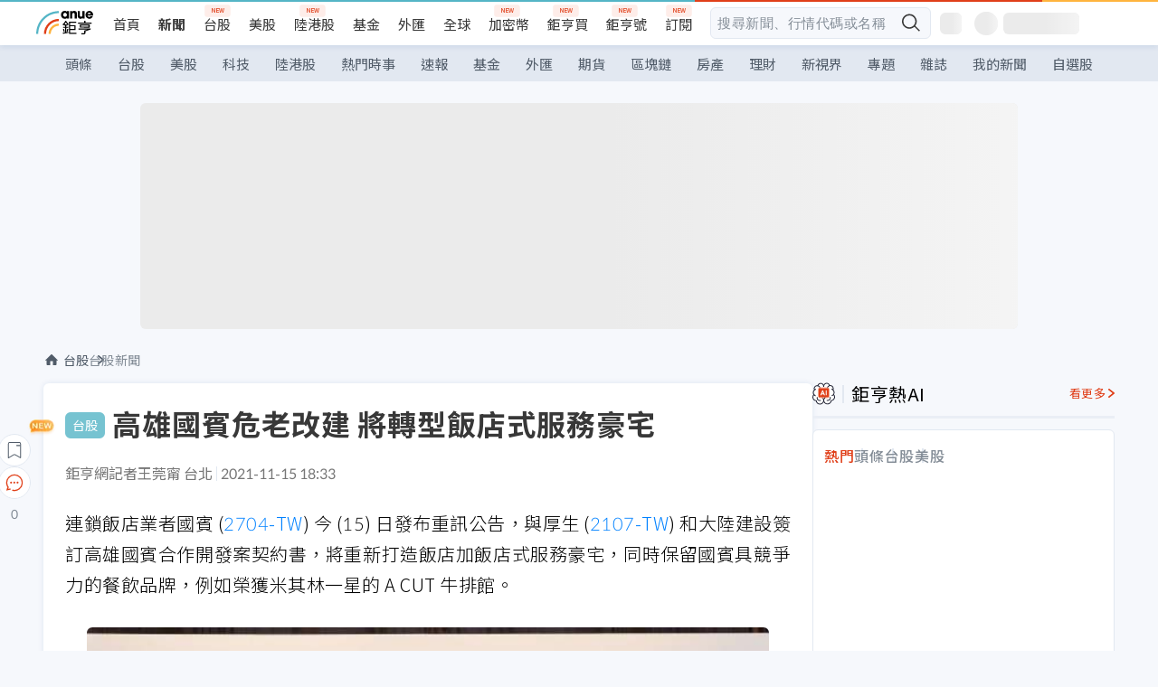

--- FILE ---
content_type: text/html; charset=utf-8
request_url: https://news.cnyes.com/news/id/4771686
body_size: 41551
content:
<!DOCTYPE html><html lang="zh-TW" data-version="4.132.8"><head><meta charSet="utf-8"/><meta name="viewport" content="width=device-width, initial-scale=1, maximum-scale=1, viewport-fit=cover"/><link rel="preload" as="image" href="/assets/icons/search/icon-search-new.svg"/><link rel="preload" as="image" href="/assets/icons/menu/menu.svg"/><link rel="preload" as="image" href="/assets/icons/logo/anue-logo-colorful.svg"/><link rel="preload" as="image" href="/assets/icons/search/search.svg"/><link rel="preload" as="image" href="/assets/icons/breadCrumb/symbol-icon-home.svg"/><link rel="preload" as="image" href="/assets/icons/arrows/arrow-down.svg"/><link rel="preload" as="image" href="https://cimg.cnyes.cool/prod/news/4771770/m/8e9edec18aad797ae83741d97d69cc6c.jpg"/><link rel="preload" as="image" href="https://cimg.cnyes.cool/prod/news/4771555/m/8ff165b741310c05266152ec07b1039d.jpg"/><link rel="preload" as="image" href="/assets/icons/skeleton/empty-image.svg"/><link rel="preload" as="image" href="/assets/icons/carousel/icon-slider-arrow-left-with-round.svg"/><link rel="stylesheet" href="/_next/static/css/c03df94de95f38a0.css" data-precedence="next"/><link rel="stylesheet" href="/_next/static/css/f7cc80eb46165eff.css" data-precedence="next"/><link rel="stylesheet" href="/_next/static/css/6d39a5a6298ae190.css" data-precedence="next"/><link rel="stylesheet" href="/_next/static/css/4039ce703448f390.css" data-precedence="next"/><link rel="stylesheet" href="/_next/static/css/8b7963c8de89601f.css" data-precedence="next"/><link rel="stylesheet" href="/_next/static/css/759b945fa817fa3c.css" data-precedence="next"/><link rel="stylesheet" href="/_next/static/css/5773ed180c2eb2e5.css" data-precedence="next"/><link rel="stylesheet" href="/_next/static/css/30d367a73af39db6.css" data-precedence="next"/><link rel="stylesheet" href="/_next/static/css/543dd8f1d20298cf.css" data-precedence="next"/><link rel="stylesheet" href="/_next/static/css/513bfe5edfb6b4d1.css" data-precedence="next"/><link rel="stylesheet" href="/_next/static/css/9f837dd03d448832.css" data-precedence="next"/><link rel="stylesheet" href="/_next/static/css/323628e83134b360.css" data-precedence="next"/><link rel="stylesheet" href="/_next/static/css/bd50bb137f86e3ce.css" data-precedence="next"/><link rel="stylesheet" href="/_next/static/css/1c133bed36662f04.css" data-precedence="next"/><link rel="stylesheet" href="/_next/static/css/02cb430a0dc4ba01.css" data-precedence="next"/><link rel="stylesheet" href="/_next/static/css/46b66030a4177c6e.css" data-precedence="next"/><link rel="stylesheet" href="/_next/static/css/ca2429f3545c5824.css" data-precedence="next"/><link rel="stylesheet" href="/_next/static/css/970fae4e90de993d.css" data-precedence="next"/><link rel="stylesheet" href="/_next/static/css/c40456275ac14497.css" data-precedence="next"/><link rel="stylesheet" href="/_next/static/css/373fd6ea90fa8b66.css" data-precedence="next"/><link rel="stylesheet" href="/_next/static/css/9f913ba69ac29bc9.css" data-precedence="next"/><link rel="stylesheet" href="/_next/static/css/ae2a5c3b23566602.css" data-precedence="next"/><link rel="stylesheet" href="/_next/static/css/7c6be8456fdd5fe3.css" data-precedence="next"/><link rel="stylesheet" href="/_next/static/css/ac4015fcf3665c09.css" data-precedence="next"/><link rel="stylesheet" href="/_next/static/css/c7f6756b9fee5db4.css" data-precedence="next"/><link rel="stylesheet" href="/_next/static/css/cf8914b0fc44633d.css" data-precedence="next"/><link rel="stylesheet" href="/_next/static/css/f169cdc088d50a8b.css" as="style" data-precedence="dynamic"/><link rel="preload" as="script" fetchPriority="low" href="/_next/static/chunks/webpack-c81d099698dbbb0d.js"/><script src="/_next/static/chunks/3a9b4730-185aa910e7af5e8f.js" async=""></script><script src="/_next/static/chunks/2488-55f444711c6562c5.js" async=""></script><script src="/_next/static/chunks/main-app-0b3f48bf1357963b.js" async=""></script><script src="/_next/static/chunks/app/(main)/news/id/%5Bid%5D/loading-60bced378930446c.js" async=""></script><script src="/_next/static/chunks/5934-3d1463657a7941f5.js" async=""></script><script src="/_next/static/chunks/4994-b5ca8ce09bec58c0.js" async=""></script><script src="/_next/static/chunks/8358-ff92edbdf2bb849b.js" async=""></script><script src="/_next/static/chunks/7861-6a579693820ae7bd.js" async=""></script><script src="/_next/static/chunks/5379-f1dafeaac01246fd.js" async=""></script><script src="/_next/static/chunks/8221-3ed5b21b1c906781.js" async=""></script><script src="/_next/static/chunks/8627-e371a37d87d8764f.js" async=""></script><script src="/_next/static/chunks/9612-cc082defc03012d0.js" async=""></script><script src="/_next/static/chunks/5410-11334976667389a8.js" async=""></script><script src="/_next/static/chunks/2055-0d6a28624a5f1bac.js" async=""></script><script src="/_next/static/chunks/3412-384b6afa0906633b.js" async=""></script><script src="/_next/static/chunks/8593-2f08099a882a5557.js" async=""></script><script src="/_next/static/chunks/4874-85b11468a11a041d.js" async=""></script><script src="/_next/static/chunks/3348-e0f78e334193dc6d.js" async=""></script><script src="/_next/static/chunks/app/(main)/news/id/%5Bid%5D/layout-30cf5a19a70f0654.js" async=""></script><script src="/_next/static/chunks/3230-8d0a229af9c20f94.js" async=""></script><script src="/_next/static/chunks/9318-86e792a5437cd1c0.js" async=""></script><script src="/_next/static/chunks/3243-935f6ecbe001f0d5.js" async=""></script><script src="/_next/static/chunks/app/(main)/layout-ad77885ec8513fe5.js" async=""></script><script src="/_next/static/chunks/2066-20fa1ab77fa7d7b2.js" async=""></script><script src="/_next/static/chunks/416-b28b6a5d210e21e9.js" async=""></script><script src="/_next/static/chunks/1319-e6ec1a5de8cc9f50.js" async=""></script><script src="/_next/static/chunks/9002-cf2daa3445f0f491.js" async=""></script><script src="/_next/static/chunks/app/(main)/news/id/%5Bid%5D/page-dae795af67d4ea2d.js" async=""></script><script src="/_next/static/chunks/app/(main)/news/id/%5Bid%5D/error-dc7d024d014269f1.js" async=""></script><script src="/_next/static/chunks/app/(main)/news/id/%5Bid%5D/not-found-c7f5cdf0562f7ea1.js" async=""></script><script async="" src="https://player.svc.litv.tv/v3/ppnio.js"></script><link rel="preload" href="https://player.svc.litv.tv/pixel/liad-pixel.js" as="script"/><link rel="preload" href="https://securepubads.g.doubleclick.net/tag/js/gpt.js" as="script"/><link rel="preload" href="https://tags-assets.mlytics.com/client/tmc.js" as="script"/><link rel="preload" href="https://api.popin.cc/searchbox/cnyes_tw.js" as="script"/><link rel="preload" as="image" href="/assets/icons/carousel/icon-slider-arrow-right-with-round.svg"/><link rel="icon" href="/favicon.png" type="image/png"/><link rel="apple-touch-icon" href="/favicon.png"/><link rel="shortcut icon" href="/favicon.ico" type="image/x-icon"/><link rel="icon" href="/favicon.svg" type="image/svg+xml"/><meta name="theme-color" content="#ffffff"/><title>高雄國賓危老改建 將轉型飯店式服務豪宅 | 鉅亨網 - 台股新聞</title><meta name="description" content="高雄國賓危老改建 將轉型飯店式服務豪宅"/><meta name="author" content="王莞甯"/><meta name="keywords" content="國賓,豪宅,危老,改建,都更"/><meta name="category" content="tw_stock"/><meta name="google-play-app" content="app-id=com.cnyes.android"/><meta name="fb:app_id" content="1114465906367715"/><meta name="google-site-verification" content="E8zVZO3O9YAjbBcY0NmGu3q8E_BwxZuR57scScomueI"/><link rel="canonical" href="https://news.cnyes.com/news/id/4771686"/><link rel="alternate" media="only screen and (max-width: 768px)" href="https://news.cnyes.com/news/id/4771686"/><meta name="apple-itunes-app" content="app-id=1071014509"/><meta property="og:title" content="高雄國賓危老改建 將轉型飯店式服務豪宅 | 鉅亨網 - 台股新聞"/><meta property="og:description" content="高雄國賓危老改建 將轉型飯店式服務豪宅"/><meta property="og:url" content="https://news.cnyes.com/news/id/4771686"/><meta property="og:locale" content="zh_TW"/><meta property="og:image" content="https://cimg.cnyes.cool/prod/news/4771686/m/781f4432a8ecdf2cf005085f95ed1e92.jpg"/><meta property="og:type" content="article"/><meta property="article:published_time" content="2021/11/15 下午6:33:12"/><meta name="twitter:card" content="summary_large_image"/><meta name="twitter:title" content="高雄國賓危老改建 將轉型飯店式服務豪宅 | 鉅亨網 - 台股新聞"/><meta name="twitter:description" content="高雄國賓危老改建 將轉型飯店式服務豪宅"/><meta name="twitter:image" content="https://cimg.cnyes.cool/prod/news/4771686/m/781f4432a8ecdf2cf005085f95ed1e92.jpg"/><link rel="icon" href="/favicon.ico" type="image/x-icon" sizes="16x16"/><link href="https://fonts.googleapis.com/css?family=Lato:300,400,500,700&amp;text=0123456789" rel="stylesheet" type="text/css"/><link href="https://fonts.googleapis.com/css?family=Noto+Sans+TC:300,400,500,700" rel="stylesheet" type="text/css"/><script src="/_next/static/chunks/polyfills-78c92fac7aa8fdd8.js" noModule=""></script></head><body class="b1nl46oh"><script>(self.__next_s=self.__next_s||[]).push([0,{"children":"\n              var googletag = googletag || {};\n              googletag.cmd = googletag.cmd || [];\n            "}])</script><script>(self.__next_s=self.__next_s||[]).push(["https://securepubads.g.doubleclick.net/tag/js/gpt.js",{"async":true,"id":"gpt-script"}])</script><header id="anue-header" class="c1ybci1p"><div class="d1nias15"><div class="desktop-header have-shadow"><header class="huepua3"><div class="c1l52at7"><a href="https://www.cnyes.com" class="lgi1m7w"></a><ul class="cl3pwmo"><li class="c1hb2kgr"><a href="https://www.cnyes.com" target="_self" rel="noopener noreferrer" class="a18jyayu" style="--a18jyayu-0:400;--a18jyayu-1:400">首頁</a></li><li class="c1hb2kgr"><a href="https://news.cnyes.com/news/cat/headline" target="_self" rel="noopener noreferrer" class="current a18jyayu" style="--a18jyayu-0:400;--a18jyayu-1:700">新聞</a></li><li class="c1hb2kgr"><a href="https://www.cnyes.com/twstock" target="_self" rel="noopener noreferrer" class="new a18jyayu" style="--a18jyayu-0:400;--a18jyayu-1:400">台股</a></li><li class="c1hb2kgr"><a href="https://www.cnyes.com/usstock" target="_self" rel="noopener noreferrer" class="a18jyayu" style="--a18jyayu-0:400;--a18jyayu-1:400">美股</a></li><li class="c1hb2kgr"><a href="https://www.cnyes.com/hkstock" target="_self" rel="noopener noreferrer" class="new a18jyayu" style="--a18jyayu-0:400;--a18jyayu-1:400">陸港股</a></li><li class="c1hb2kgr"><a href="https://fund.cnyes.com" target="_self" rel="noopener noreferrer" class="a18jyayu" style="--a18jyayu-0:400;--a18jyayu-1:400">基金</a></li><li class="c1hb2kgr"><a href="https://www.cnyes.com/forex" target="_self" rel="noopener noreferrer" class="a18jyayu" style="--a18jyayu-0:400;--a18jyayu-1:400">外匯</a></li><li class="c1hb2kgr"><a href="https://invest.cnyes.com/indices/major" target="_self" rel="noopener noreferrer" class="a18jyayu" style="--a18jyayu-0:400;--a18jyayu-1:400">全球</a></li><li class="c1hb2kgr"><a href="https://crypto.cnyes.com" target="_self" rel="noopener noreferrer" class="new a18jyayu" style="--a18jyayu-0:400;--a18jyayu-1:400">加密幣</a></li><li class="c1hb2kgr"><a href="https://anuefund.tw/768tv" target="_self" rel="noopener noreferrer" class="new a18jyayu" style="--a18jyayu-0:400;--a18jyayu-1:400">鉅亨買</a></li><li class="c1hb2kgr"><a href="https://hao.cnyes.com?utm_source=cnyes&amp;utm_medium=nav" target="_self" rel="noopener noreferrer" class="new a18jyayu" style="--a18jyayu-0:400;--a18jyayu-1:400">鉅亨號</a></li><li class="c1hb2kgr"><a href="https://www.cnyes.com/anuestore" target="_self" rel="noopener noreferrer" class="new a18jyayu" style="--a18jyayu-0:400;--a18jyayu-1:400">訂閱</a></li></ul><div class="s1vyna59"><div class="vz68neb"><div class="c3g6gi"><div class="c1qetjgo"><input type="search" placeholder="搜尋新聞、行情代碼或名稱" class="desktop iz28ylr"/><div class="b1pm9kik"><img alt="search icon" src="/assets/icons/search/icon-search-new.svg" class="search desktop i8fpj51" width="24" height="24"/></div></div></div><div class="ruswah8"><div class="c1foi1fo"><div class="s10t8so0"></div></div></div></div></div><div class="irxd8om"><!--$--><!--$!--><template data-dgst="BAILOUT_TO_CLIENT_SIDE_RENDERING"></template><span aria-live="polite" aria-busy="true"><span class="react-loading-skeleton" style="width:24px;height:24px;border-radius:6px">‌</span><br/></span><!--/$--><!--/$--><!--$--><!--$!--><template data-dgst="BAILOUT_TO_CLIENT_SIDE_RENDERING"></template><div class="b7b7oug"><span aria-live="polite" aria-busy="true"><span class="react-loading-skeleton" style="margin-right:6px;width:26px;height:26px;border-radius:50%">‌</span><br/></span><span aria-live="polite" aria-busy="true"><span class="react-loading-skeleton" style="width:84px;height:24px;border-radius:6px">‌</span><br/></span></div><!--/$--><!--/$--></div></div></header><div height="40" class="v1x160j6" style="--v1x160j6-0:#e2e8f1;--v1x160j6-1:40px"><ul class="c1n5hs9b" style="--c1n5hs9b-0:#e2e8f1;--c1n5hs9b-1:40px"><li class="tn6a5v3" style="--tn6a5v3-0:#515c69;--tn6a5v3-1:transparent"><a href="/news/cat/headline">頭條</a></li><li class="tn6a5v3" style="--tn6a5v3-0:#515c69;--tn6a5v3-1:transparent"><a href="/news/cat/tw_stock">台股</a></li><li class="tn6a5v3" style="--tn6a5v3-0:#515c69;--tn6a5v3-1:transparent"><a href="/news/cat/wd_stock">美股</a></li><li class="tn6a5v3" style="--tn6a5v3-0:#515c69;--tn6a5v3-1:transparent"><a href="/news/cat/tech">科技</a></li><li class="tn6a5v3" style="--tn6a5v3-0:#515c69;--tn6a5v3-1:transparent"><a href="/news/cat/cn_stock">陸港股</a></li><li class="tn6a5v3" style="--tn6a5v3-0:#515c69;--tn6a5v3-1:transparent"><a href="/poptopic">熱門時事</a></li><li class="tn6a5v3" style="--tn6a5v3-0:#515c69;--tn6a5v3-1:transparent"><a href="/news/cat/anue_live">速報</a></li><li class="tn6a5v3" style="--tn6a5v3-0:#515c69;--tn6a5v3-1:transparent"><a href="/news/cat/fund">基金</a></li><li class="tn6a5v3" style="--tn6a5v3-0:#515c69;--tn6a5v3-1:transparent"><a href="/news/cat/forex">外匯</a></li><li class="tn6a5v3" style="--tn6a5v3-0:#515c69;--tn6a5v3-1:transparent"><a href="/news/cat/future">期貨</a></li><li class="tn6a5v3" style="--tn6a5v3-0:#515c69;--tn6a5v3-1:transparent"><a href="/news/cat/bc">區塊鏈</a></li><li class="tn6a5v3" style="--tn6a5v3-0:#515c69;--tn6a5v3-1:transparent"><a href="/news/cat/cnyeshouse">房產</a></li><li class="tn6a5v3" style="--tn6a5v3-0:#515c69;--tn6a5v3-1:transparent"><a href="/news/cat/tw_money">理財</a></li><li class="tn6a5v3" style="--tn6a5v3-0:#515c69;--tn6a5v3-1:transparent"><a href="/news/cat/celebrity_area">新視界</a></li><li class="tn6a5v3" style="--tn6a5v3-0:#515c69;--tn6a5v3-1:transparent"><a href="https://news.cnyes.com/projects">專題</a></li><li class="tn6a5v3" style="--tn6a5v3-0:#515c69;--tn6a5v3-1:transparent"><a href="/news/cat/mag">雜誌</a></li><li class="tn6a5v3" style="--tn6a5v3-0:#515c69;--tn6a5v3-1:transparent"><a href="/member/mytag/all">我的新聞</a></li><li class="tn6a5v3" style="--tn6a5v3-0:#515c69;--tn6a5v3-1:transparent"><a href="https://www.cnyes.com/member/portfolios">自選股</a></li></ul></div></div></div><div class="m3qvebg"><div class="mobile-header"><section class="c1s8zsce"><img alt="menu-icon" src="/assets/icons/menu/menu.svg" height="18" width="18" class="iwjyq0j"/><div class="mdxlrjx"><div class="lvsnr77"><a class="l160ibr3" href="/news/cat/headline"><img alt="anue logo" src="/assets/icons/logo/anue-logo-colorful.svg" height="30" width="70"/></a></div><div class="rti3r0y"><a href="https://campaign.cnyes.com/topics/LegacyAcademy/?utm_source=mweb&amp;utm_medium=anuebuy" target="_blank" rel="noopener noreferrer" data-global-ga-category="Header" data-global-ga-action="click" data-global-ga-label="鉅亨傳承學院" class="mapmbvj"><img src="/assets/icons/header/symbol-icon-ye-sclub.png" alt="鉅亨傳承學院" title="https://campaign.cnyes.com/topics/LegacyAcademy/?utm_source=mweb&amp;utm_medium=anuebuy" width="24" height="24" loading="lazy"/></a><a href="https://hao.cnyes.com/" data-global-ga-category="Header" data-global-ga-action="click" data-global-ga-label="鉅亨號" class="mapmbvj"><img src="/assets/icons/header/hao.png" alt="鉅亨號" title="https://hao.cnyes.com" width="24" height="24" loading="lazy"/></a><a href="https://campaign.cnyes.com/topics/anuecrypto/?utm_source=mobile&amp;utm_medium=header" target="_blank" rel="noopener noreferrer" data-global-ga-category="Header" data-global-ga-action="click" data-global-ga-label="鉅亨買幣" class="mapmbvj"><img src="/assets/icons/header/crypto.png" alt="鉅亨買幣" title="https://campaign.cnyes.com/topics/anuecrypto/?utm_source=mobile&amp;utm_medium=header" width="24" height="24" loading="lazy"/></a><a href="https://www.cnyes.com/events" target="_self" class="c1ni1sin"><svg width="24" height="24" viewBox="0 0 24 24" style="overflow:initial"><g stroke="#383838" stroke-width="1" fill="none" fill-rule="evenodd"><g fill="#fff"><path id="bell" d="M12 4.222a6.433 6.433 0 0 1 6.429 6.663l-.133 3.708 1.132 1.94a2 2 0 0 1-1.399 2.98l-1.585.265c-2.942.49-5.946.49-8.888 0l-1.585-.264a2 2 0 0 1-1.4-2.98l1.133-1.941-.133-3.708A6.433 6.433 0 0 1 12 4.222z"></path><path d="M9.778 19.778a2.222 2.222 0 0 0 4.444 0M10.519 4.445v-.964a1.481 1.481 0 0 1 2.962 0v1.022"></path></g></g></svg></a><!--$!--><template data-dgst="BAILOUT_TO_CLIENT_SIDE_RENDERING"></template><!--/$--></div></div><img alt="search icon" src="/assets/icons/search/search.svg" width="18" height="18" class="s3icxza"/></section></div></div></header><div id=""><div class="a133dm9s"><div id="div-gpt-ad-cnyes_news_inside_all_top" class="a1mzdm1v" style="--a1mzdm1v-0:970px;--a1mzdm1v-1:250px;--a1mzdm1v-2:970px;--a1mzdm1v-3:250px;--a1mzdm1v-4:24px;--a1mzdm1v-5:24px;--a1mzdm1v-6:auto;--a1mzdm1v-7:auto"><span aria-live="polite" aria-busy="true"><span class="react-loading-skeleton" style="border-radius:6px;width:100%;height:100%">‌</span><br/></span></div></div><main class="v1hm61vt"><div class="c9ky432"><!--$?--><template id="B:0"></template><div class="b1xk4ycj"><img src="/assets/icons/breadCrumb/symbol-icon-home.svg" alt="home-icon" class="hjeu68v"/><div class="b1jrbpvn"><span aria-live="polite" aria-busy="true"><span class="react-loading-skeleton" style="width:50px;height:14px;border-radius:6px">‌</span><br/></span><span aria-live="polite" aria-busy="true"><span class="react-loading-skeleton" style="width:80px;height:14px;border-radius:6px">‌</span><br/></span></div></div><article class="a1bro7my"><section class="t1t26qd"><span class="c8mpa8a"></span><span aria-live="polite" aria-busy="true"><span class="react-loading-skeleton" style="width:300px;height:32px;border-radius:6px">‌</span><br/></span></section><div class="acvel4f"><span aria-live="polite" aria-busy="true"><span class="react-loading-skeleton" style="width:200px;height:16px;border-radius:6px">‌</span><br/></span></div><div class="c15w71un"><span aria-live="polite" aria-busy="true"><span class="react-loading-skeleton" style="width:100%;height:300px;border-radius:6px">‌</span><br/></span></div></article><!--/$--></div><aside class="vinw7c5" style="--vinw7c5-0:35px"><div id="aside" class="c6vqgdx"><!--$--><div id="div-gpt-ad-aside-banner-top" class="a1mzdm1v" style="--a1mzdm1v-0:100%;--a1mzdm1v-1:100%;--a1mzdm1v-2:300px;--a1mzdm1v-3:600px;--a1mzdm1v-4:0;--a1mzdm1v-5:0;--a1mzdm1v-6:auto;--a1mzdm1v-7:auto"><span aria-live="polite" aria-busy="true"><span class="react-loading-skeleton" style="width:100%;height:100%;border-radius:6px">‌</span><br/></span></div><!--/$--><section class="section-aside-container ck1jcsm" style="--ck1jcsm-2:32px 0 16px"><div class="section-aside-wrapper c106polj"><img alt="section icon" loading="lazy" width="25" height="25" decoding="async" data-nimg="1" class="icon" style="color:transparent" src="/assets/icons/icon-ai.svg"/><h3>鉅亨熱AI</h3><a href="/news/cat/hotai" target="_blank" class="l1q6lkcx">看更多</a></div><div class="c1iqrcew"><div class="c7l1g0s" style="--c7l1g0s-0:385px;--c7l1g0s-1:345px"><ul class="tn3hsof"><li class="active t1pva50s">熱門</li><li class="t1pva50s">頭條</li><li class="t1pva50s">台股</li><li class="t1pva50s">美股</li></ul><main class="c1k3idnr"><h1 class="h1hpe582"><span class="cjeph51">...</span><span class="ctz40ky"></span></h1></main></div></div></section><section class="section-aside-container ck1jcsm" style="--ck1jcsm-2:32px 0 16px"><div class="section-aside-wrapper c106polj"><img alt="section icon" loading="lazy" width="25" height="25" decoding="async" data-nimg="1" class="icon" style="color:transparent" src="/assets/icons/popularRank.svg"/><h3>人氣排行</h3><a href="https://news.cnyes.com/trending" target="_self" class="l1q6lkcx">看更多</a></div><div class="c1s8549x"><ul class="tn3hsof"><li class="active t1pva50s">總覽</li><li class="t1pva50s">台股</li><li class="t1pva50s">美股</li></ul><div class="i8whfcm"><div style="background-image:url(https://cimg.cnyes.cool/prod/news/6309743/m/5a18dd13c1f066a89a0d89db758226be.jpg)" class="pfzmrd0"></div></div><a title="廣達 緯創 鴻海套牢！ 國安基金跑了、外資撤了，台股還有更大黑天鵝在後？" color="#ddbe43" class="pmvb4k5" style="--pmvb4k5-0:#ddbe43" href="/news/id/6309743"><i>1.</i><p font-size="16" class="p1uv3ykh" style="--p1uv3ykh-0:16px;--p1uv3ykh-1:1.6">廣達 緯創 鴻海套牢！ 國安基金跑了、外資撤了，台股還有更大黑天鵝在後？</p></a><a title="避險資金瘋搶黃金 高盛：投資人可能押錯邊了" color="#b1bed0" class="pmvb4k5" style="--pmvb4k5-0:#b1bed0" href="/news/id/6309621"><i>2.</i><p font-size="16" class="p1uv3ykh" style="--p1uv3ykh-0:16px;--p1uv3ykh-1:1.6">避險資金瘋搶黃金 高盛：投資人可能押錯邊了</p></a><a title="〈美股盤後〉財報季拉開序幕 小摩重挫 道瓊收黑近400點 費半逆勢收高" color="#d18552" class="pmvb4k5" style="--pmvb4k5-0:#d18552" href="/news/id/6309603"><i>3.</i><p font-size="16" class="p1uv3ykh" style="--p1uv3ykh-0:16px;--p1uv3ykh-1:1.6">〈美股盤後〉財報季拉開序幕 小摩重挫 道瓊收黑近400點 費半逆勢收高</p></a><div class="p1hxxh6l"><div id="div-gpt-ad-cnyes_news_inside_native_Right2" class="a1mzdm1v" style="--a1mzdm1v-0:100%;--a1mzdm1v-1:100%;--a1mzdm1v-2:none;--a1mzdm1v-3:none;--a1mzdm1v-4:0;--a1mzdm1v-5:0;--a1mzdm1v-6:auto;--a1mzdm1v-7:auto"><span aria-live="polite" aria-busy="true"><span class="react-loading-skeleton" style="width:100%;height:100%;border-radius:6px">‌</span><br/></span></div></div><a title="急轉鷹派！就業報告一出 美債市場湧現「2026全年不降息」對賭潮" color="#848d97" class="pmvb4k5" style="--pmvb4k5-0:#848d97" href="/news/id/6309728"><i>4.</i><p font-size="16" class="p1uv3ykh" style="--p1uv3ykh-0:16px;--p1uv3ykh-1:1.6">急轉鷹派！就業報告一出 美債市場湧現「2026全年不降息」對賭潮</p></a><a title="美股已無容錯空間？資深交易員：未來幾個月恐出現10%至15%拋售" color="#848d97" class="pmvb4k5" style="--pmvb4k5-0:#848d97" href="/news/id/6309623"><i>5.</i><p font-size="16" class="p1uv3ykh" style="--p1uv3ykh-0:16px;--p1uv3ykh-1:1.6">美股已無容錯空間？資深交易員：未來幾個月恐出現10%至15%拋售</p></a></div></section><div class="vanmi0l"><span aria-live="polite" aria-busy="true"><span class="react-loading-skeleton" style="border-radius:6px;width:100%;height:103.5px">‌</span><br/></span></div><section class="section-aside-container c1jod995" style="--c1jod995-2:32px 0 16px"><div class="section-aside-wrapper c106polj"><img alt="section icon" loading="lazy" width="25" height="25" decoding="async" data-nimg="1" class="icon" style="color:transparent" src="/assets/icons/editorChoose.svg"/><h3>主編精選</h3><a href="/news/cat/news24h" target="_self" class="l1q6lkcx">看更多</a></div><div class="news24h-list ch84ijz"></div></section><section class="b13nyf8m"><div id="div-gpt-ad-aside-banner-mid" class="a1mzdm1v" style="--a1mzdm1v-0:300px;--a1mzdm1v-1:600px;--a1mzdm1v-2:300px;--a1mzdm1v-3:600px;--a1mzdm1v-4:0;--a1mzdm1v-5:0;--a1mzdm1v-6:auto;--a1mzdm1v-7:auto"><span aria-live="polite" aria-busy="true"><span class="react-loading-skeleton" style="border-radius:6px;width:100%;height:100%">‌</span><br/></span></div></section><section class="section-aside-container c1jod995" style="--c1jod995-2:32px 0 16px"><div class="section-aside-wrapper c106polj"><img alt="section icon" loading="lazy" width="25" height="25" decoding="async" data-nimg="1" class="icon" style="color:transparent" src="/assets/icons/anue-lecture.svg"/><h3>鉅亨講座</h3><a href="https://www.cnyes.com/events" target="_self" class="l1q6lkcx">看更多</a></div><div class="c13k14ni"><ul class="tn3hsof"><li class="active t1pva50s">講座</li><li class="t1pva50s">公告</li></ul><ul class="l1y84pl8"></ul></div></section><div class="wo6or09"><section class="section-aside-container ck1jcsm" style="--ck1jcsm-2:32px 0 16px"><div class="section-aside-wrapper c106polj"><img alt="section icon" loading="lazy" width="25" height="25" decoding="async" data-nimg="1" class="icon" style="color:transparent" src="/assets/icons/pop-topic.svg"/><h3>熱門時事</h3><a href="/poptopic" target="_self" class="l1q6lkcx">看更多</a></div><div class="c1yrx6jy"><div><div class="t1bfkwjz" style="--t1bfkwjz-0:18px"><span aria-live="polite" aria-busy="true"><span class="react-loading-skeleton" style="width:26px;height:26px;border-radius:50%">‌</span><br/></span><div class="cwktnue"><span aria-live="polite" aria-busy="true"><span class="react-loading-skeleton" style="width:170px;height:29px;border-radius:6px">‌</span><br/></span></div></div><div class="cdvskaj" style="--cdvskaj-0:0;--cdvskaj-1:6px"><div class="csbqhi5"><span aria-live="polite" aria-busy="true"><span class="react-loading-skeleton" style="width:10px;height:10px;border-radius:50%">‌</span><br/></span><div class="c8xlkjx" style="--c8xlkjx-0:8px;--c8xlkjx-1:10px;--c8xlkjx-2:60px"><span aria-live="polite" aria-busy="true"><span class="react-loading-skeleton" style="width:40px;height:17px;border-radius:6px">‌</span><br/></span><h3 class="tgkyo5n"><span aria-live="polite" aria-busy="true"><span class="react-loading-skeleton" style="width:100%;height:17px;border-radius:6px">‌</span><br/></span></h3></div></div><div class="csbqhi5"><span aria-live="polite" aria-busy="true"><span class="react-loading-skeleton" style="width:10px;height:10px;border-radius:50%">‌</span><br/></span><div class="c8xlkjx" style="--c8xlkjx-0:8px;--c8xlkjx-1:10px;--c8xlkjx-2:60px"><span aria-live="polite" aria-busy="true"><span class="react-loading-skeleton" style="width:40px;height:17px;border-radius:6px">‌</span><br/></span><h3 class="tgkyo5n"><span aria-live="polite" aria-busy="true"><span class="react-loading-skeleton" style="width:100%;height:17px;border-radius:6px">‌</span><br/></span></h3></div></div><div class="l189vxqo" style="--l189vxqo-0:9px"></div></div></div><div><div class="t1bfkwjz" style="--t1bfkwjz-0:18px"><span aria-live="polite" aria-busy="true"><span class="react-loading-skeleton" style="width:26px;height:26px;border-radius:50%">‌</span><br/></span><div class="cwktnue"><span aria-live="polite" aria-busy="true"><span class="react-loading-skeleton" style="width:170px;height:29px;border-radius:6px">‌</span><br/></span></div></div><div class="cdvskaj" style="--cdvskaj-0:0;--cdvskaj-1:6px"><div class="csbqhi5"><span aria-live="polite" aria-busy="true"><span class="react-loading-skeleton" style="width:10px;height:10px;border-radius:50%">‌</span><br/></span><div class="c8xlkjx" style="--c8xlkjx-0:8px;--c8xlkjx-1:10px;--c8xlkjx-2:60px"><span aria-live="polite" aria-busy="true"><span class="react-loading-skeleton" style="width:40px;height:17px;border-radius:6px">‌</span><br/></span><h3 class="tgkyo5n"><span aria-live="polite" aria-busy="true"><span class="react-loading-skeleton" style="width:100%;height:17px;border-radius:6px">‌</span><br/></span></h3></div></div><div class="csbqhi5"><span aria-live="polite" aria-busy="true"><span class="react-loading-skeleton" style="width:10px;height:10px;border-radius:50%">‌</span><br/></span><div class="c8xlkjx" style="--c8xlkjx-0:8px;--c8xlkjx-1:10px;--c8xlkjx-2:60px"><span aria-live="polite" aria-busy="true"><span class="react-loading-skeleton" style="width:40px;height:17px;border-radius:6px">‌</span><br/></span><h3 class="tgkyo5n"><span aria-live="polite" aria-busy="true"><span class="react-loading-skeleton" style="width:100%;height:17px;border-radius:6px">‌</span><br/></span></h3></div></div><div class="l189vxqo" style="--l189vxqo-0:9px"></div></div></div></div></section></div><div class="vanmi0l"><span aria-live="polite" aria-busy="true"><span class="react-loading-skeleton" style="border-radius:6px;width:100%;height:103.5px">‌</span><br/></span></div><section class="section-aside-container c1jod995" style="--c1jod995-2:32px 0 16px"><div class="section-aside-wrapper c106polj"><img alt="section icon" loading="lazy" width="25" height="25" decoding="async" data-nimg="1" class="icon" style="color:transparent" src="/assets/icons/section-fund.svg"/><h3>鉅亨熱基金</h3><a href="https://fund.cnyes.com" target="_blank" class="l1q6lkcx">看更多</a></div><div class="viq69dn"><ul class="t1cgh5qm"><li class="active t1t6yq1z">基金亮點</li><li class="t1t6yq1z">主題熱議</li></ul><nav class="n6yqcst"><ul class="sub-tab"><li class="tab active">近期亮點</li><li class="tab">熱門自選</li></ul><span class="tabs-selector ci912hr"><button class="active l1fii4wo"><span>月</span></button><button class="m1gv1aw8">更多</button></span></nav><ul class="uzs5x9h"><div class="di89ht1"><span aria-live="polite" aria-busy="true"><span class="react-loading-skeleton" style="width:100%;height:54px;border-radius:6px">‌</span><br/></span></div><div class="di89ht1"><span aria-live="polite" aria-busy="true"><span class="react-loading-skeleton" style="width:100%;height:54px;border-radius:6px">‌</span><br/></span></div><div class="di89ht1"><span aria-live="polite" aria-busy="true"><span class="react-loading-skeleton" style="width:100%;height:54px;border-radius:6px">‌</span><br/></span></div><div class="di89ht1"><span aria-live="polite" aria-busy="true"><span class="react-loading-skeleton" style="width:100%;height:54px;border-radius:6px">‌</span><br/></span></div><div class="time">--</div></ul></div></section><div id="div-gpt-ad-aside-banner-bottom" class="a1mzdm1v" style="--a1mzdm1v-0:300px;--a1mzdm1v-1:250px;--a1mzdm1v-2:300px;--a1mzdm1v-3:250px;--a1mzdm1v-4:0;--a1mzdm1v-5:0;--a1mzdm1v-6:auto;--a1mzdm1v-7:auto"><span aria-live="polite" aria-busy="true"><span class="react-loading-skeleton" style="border-radius:6px;width:100%;height:100%">‌</span><br/></span></div><div id="NewsFeatureReport" class="wo6or09"><section class="c1axdy7y"><div class="t1f8ue4o"><span aria-live="polite" aria-busy="true"><span class="react-loading-skeleton" style="height:38px;border-radius:6px">‌</span><br/></span></div><div class="i6t8yrg"><span aria-live="polite" aria-busy="true"><span class="react-loading-skeleton" style="height:274px;border-radius:6px">‌</span><br/></span></div><div class="ffa96yr"><span aria-live="polite" aria-busy="true"><span class="react-loading-skeleton" style="height:6px;border-radius:6px">‌</span><br/></span></div></section></div><!--$!--><template data-dgst="BAILOUT_TO_CLIENT_SIDE_RENDERING"></template><!--/$--><section class="section-aside-container c1jod995" style="--c1jod995-2:32px 0 16px"><div class="section-aside-wrapper c106polj"><img alt="section icon" loading="lazy" width="25" height="25" decoding="async" data-nimg="1" class="icon" style="color:transparent" src="/assets/icons/symbol-card-side-icon.svg"/><h3>熱門排行</h3><a href="/member/rankinglist" target="_blank" class="l1q6lkcx">看更多</a></div><div class="v3japm9"><ul class="t1cgh5qm"><li class="active t1t6yq1z">熱門追蹤</li><li class="t1t6yq1z">熱門收藏</li></ul><nav class="n6eygn3"><ul class="sub-tab"><li class="tab active">標籤</li><li class="tab">時事</li></ul></nav><div class="lyggs4f"><!--$--><!--$!--><template data-dgst="BAILOUT_TO_CLIENT_SIDE_RENDERING"></template><div class="h1paadp4" style="--h1paadp4-0:0px"><div class="hiir0tf" style="--hiir0tf-0:repeat(3, 1fr);--hiir0tf-1:repeat(1, 1fr)"><div class="c1toysbd"><div class="h14yock2"><span aria-live="polite" aria-busy="true"><span class="react-loading-skeleton" style="width:34px;height:24px;border-radius:6px">‌</span><br/></span></div><div class="h19tdhzl"><p><span aria-live="polite" aria-busy="true"><span class="react-loading-skeleton" style="width:180px;height:28px;border-radius:6px">‌</span><br/></span></p><span aria-live="polite" aria-busy="true"><span class="react-loading-skeleton" style="width:64px;height:28px;border-radius:6px">‌</span><br/></span></div></div><div class="c1toysbd"><div class="h14yock2"><span aria-live="polite" aria-busy="true"><span class="react-loading-skeleton" style="width:34px;height:24px;border-radius:6px">‌</span><br/></span></div><div class="h19tdhzl"><p><span aria-live="polite" aria-busy="true"><span class="react-loading-skeleton" style="width:180px;height:28px;border-radius:6px">‌</span><br/></span></p><span aria-live="polite" aria-busy="true"><span class="react-loading-skeleton" style="width:64px;height:28px;border-radius:6px">‌</span><br/></span></div></div><div class="c1toysbd"><div class="h14yock2"><span aria-live="polite" aria-busy="true"><span class="react-loading-skeleton" style="width:34px;height:24px;border-radius:6px">‌</span><br/></span></div><div class="h19tdhzl"><p><span aria-live="polite" aria-busy="true"><span class="react-loading-skeleton" style="width:180px;height:28px;border-radius:6px">‌</span><br/></span></p><span aria-live="polite" aria-busy="true"><span class="react-loading-skeleton" style="width:64px;height:28px;border-radius:6px">‌</span><br/></span></div></div></div></div><!--/$--><!--/$--></div></div></section><section id="NewsTwStockExpert" class="section-aside-container c1jod995" style="--c1jod995-2:32px 0 16px"><div class="section-aside-wrapper c106polj"><img alt="section icon" loading="lazy" width="25" height="25" decoding="async" data-nimg="1" class="icon" style="color:transparent" src="/assets/icons/twStockExpert.svg"/><h3>台股專家觀點</h3><a href="/news/cat/stock_report" target="_self" class="l1q6lkcx">看更多</a></div><div class="c1q4xm40"></div></section><section id="LogoWallCarouselAside" height="232" class="l8u4wkb" style="--l8u4wkb-0:100%;--l8u4wkb-1:232px"><div class="slide"><div style="width:-2px;height:232px" class="c1txj10r"><div class="carousel"><div class="carousel__body" style="transition:transform 0s;width:200%;height:232px;transform:translateX(-50%)"></div><div class="carousel__arrows"><div class="carousel__arrows__arrow"><img class="carousel__arrows__/assets/icons/carousel/icon-slider-arrow-left-with-round.svg" src="/assets/icons/carousel/icon-slider-arrow-left-with-round.svg" alt="left arrow"/></div><div class="carousel__arrows__arrow"><img class="carousel__arrows__/assets/icons/carousel/icon-slider-arrow-right-with-round.svg" src="/assets/icons/carousel/icon-slider-arrow-right-with-round.svg" alt="right arrow"/></div></div></div></div></div></section><div id="AnueService" class="wo6or09"><section class="c9turoh"><span aria-live="polite" aria-busy="true"><span class="react-loading-skeleton" style="height:38px;border-radius:6px">‌</span><br/></span><div class="cwiqs2w"><div class="nk3ubmv"><span aria-live="polite" aria-busy="true"><span class="react-loading-skeleton" style="height:107px;border-radius:6px">‌</span><br/></span></div><div class="nk3ubmv"><span aria-live="polite" aria-busy="true"><span class="react-loading-skeleton" style="height:107px;border-radius:6px">‌</span><br/></span></div><div class="nxoehow"><span aria-live="polite" aria-busy="true"><span class="react-loading-skeleton" style="height:20px;border-radius:6px">‌</span><br/></span></div><div class="nxoehow"><span aria-live="polite" aria-busy="true"><span class="react-loading-skeleton" style="height:20px;border-radius:6px">‌</span><br/></span></div><div class="nxoehow"><span aria-live="polite" aria-busy="true"><span class="react-loading-skeleton" style="height:20px;border-radius:6px">‌</span><br/></span></div><div class="nxoehow"><span aria-live="polite" aria-busy="true"><span class="react-loading-skeleton" style="height:20px;border-radius:6px">‌</span><br/></span></div></div></section></div><!--$!--><template data-dgst="BAILOUT_TO_CLIENT_SIDE_RENDERING"></template><!--/$--></div></aside></main><div id="div-gpt-ad-cnyes_news_inside_bottom_728*90" class="a1mzdm1v" style="--a1mzdm1v-0:728px;--a1mzdm1v-1:90px;--a1mzdm1v-2:728px;--a1mzdm1v-3:90px;--a1mzdm1v-4:24px;--a1mzdm1v-5:24px;--a1mzdm1v-6:auto;--a1mzdm1v-7:auto"><span aria-live="polite" aria-busy="true"><span class="react-loading-skeleton" style="border-radius:6px;width:100%;height:100%">‌</span><br/></span></div></div><noscript><iframe src="https://www.googletagmanager.com/ns.html?id=GTM-52N9SQ2" height="0" width="0" style="display:none;visibility:hidden"></iframe></noscript><!--$--><!--$!--><template data-dgst="BAILOUT_TO_CLIENT_SIDE_RENDERING"></template><!--/$--><!--/$--><!--$--><!--$--><div class="c1icadil"><div class="Toastify"></div></div><!--/$--><!--$--><!--/$--><!--$--><div class="fixed-wrapper--m align-center pointer-events-auto c1nqb2so" style="bottom:26px"><!--$!--><template data-dgst="BAILOUT_TO_CLIENT_SIDE_RENDERING"></template><!--/$--></div><!--/$--><!--/$--><script src="/_next/static/chunks/webpack-c81d099698dbbb0d.js" async=""></script><div hidden id="S:0"><section id="bread-crumb" class="w1xblh6d"><img src="/assets/icons/breadCrumb/symbol-icon-home.svg" alt="home-icon" class="lp9mpbn"/><div class="btlhmn6"><a class="b17vyawb" href="/news/cat/tw_stock">台股</a><a class="b17vyawb" href="/news/cat/tw_stock_news">台股新聞</a></div></section><article class="mfxje1x"><section class="t1el8oye"><span class="bzubwch"> <!-- -->台股</span><h1>高雄國賓危老改建 將轉型飯店式服務豪宅</h1></section><p class="alr4vq1"><span class="signature">鉅亨網記者王莞甯 台北</span><span class="separator"></span><time dateTime="2021-11-15T10:33:12.000Z">2021-11-15 18:33</time></p><main id="article-container" class="c1tt5pk2" style="--c1tt5pk2-0:20px"><section style="margin-top:30px"><p>連鎖飯店業者國賓 (<a href="https://www.cnyes.com/twstock/2704" target="_self" rel="noopener noreferrer" data-ga-target="news" data-ga-event-name="Click_Quote" data-ga-section="News_Article_文中行情" data-ga-click-item="TWS:2704:STOCK:COMMON">2704-TW</a>) 今 (15) 日發布重訊公告，與厚生 (<a href="https://www.cnyes.com/twstock/2107" target="_self" rel="noopener noreferrer" data-ga-target="news" data-ga-event-name="Click_Quote" data-ga-section="News_Article_文中行情" data-ga-click-item="TWS:2107:STOCK:COMMON">2107-TW</a>) 和大陸建設簽訂高雄國賓合作開發案契約書，將重新打造飯店加飯店式服務豪宅，同時保留國賓具競爭力的餐飲品牌，例如榮獲米其林一星的 A CUT 牛排館。</p></section><p><template id="P:1"></template></p><section style="margin-top:30px">

</section><section style="margin-top:30px"><p>國賓說明，高雄國賓大飯店已有 40 年歷史，恰巧近年來政府積極推動的危老改建計劃，為活化公司資產，將攜手大陸建設進行合建計畫。</p></section><section>

</section><div id="div-gpt-ad-cnyes_news_article_middle_1" class="a1mzdm1v" style="--a1mzdm1v-0:728px;--a1mzdm1v-1:90px;--a1mzdm1v-2:728px;--a1mzdm1v-3:90px;--a1mzdm1v-4:32px;--a1mzdm1v-5:32px;--a1mzdm1v-6:auto;--a1mzdm1v-7:auto"><span aria-live="polite" aria-busy="true"><span class="react-loading-skeleton" style="border-radius:6px;width:100%;height:100%">‌</span><br/></span></div><section style="margin-top:30px"><p>高雄國賓土地面積 2026 坪，土地使用分區為第五種商業區，除取得基準容積率 840% 外，另可加計危老重建申請的獎勵容積。</p></section><section style="margin-top:30px">

</section><section style="margin-top:30px"><p>國賓指出，本案由國賓、大陸建設和厚生三方採共同合作、共同開發模式，預計出售 50% 土地價款約 23.98 億元，而合建分配比例為地主 37%、建方 63%，初步規劃比照台北國賓申請危老重建，重新打造飯店加飯店式服務豪宅。</p></section><section style="margin-top:30px">

</section><section style="margin-top:30px"><p>國賓強調，未來除了繼續保留國賓餐飲的口碑與優勢，例如榮獲米其林一星的 A CUT 牛排館，以及川粵合併的正宗高級中餐廳，也會重新定位 VIP 頂級套房服務的專業，樂觀看待在打造出五星級飯店服務的豪宅後，未來將是高雄愛河畔最閃亮的國際級新地標。</p></section><section style="margin-top:30px">
</section></main><ul class="clz8i2p"><li class="n1gwdimp lbzvk2k"><a href="https://youtu.be/37fMupN4nOU">  股債之外第三選擇　原物料強勢接棒</a></li><li class="l4epuzg">掌握全球財經資訊<a href="http://www.cnyes.com/app/?utm_source=mweb&amp;utm_medium=HamMenuBanner&amp;utm_campaign=fixed&amp;utm_content=entr">點我下載APP</a></li></ul><div class="a1dzn8xb"><div id="div-gpt-ad-cnyes_news_article_bottom" class="a1mzdm1v" style="--a1mzdm1v-0:300px;--a1mzdm1v-1:250px;--a1mzdm1v-2:300px;--a1mzdm1v-3:250px;--a1mzdm1v-4:35px;--a1mzdm1v-5:35px;--a1mzdm1v-6:auto;--a1mzdm1v-7:auto"><span aria-live="polite" aria-busy="true"><span class="react-loading-skeleton" style="border-radius:6px;width:100%;height:100%">‌</span><br/></span></div></div><div></div><div class="c1sy7ax6"><div class="cgwevlv"><h3 class="t1mmzjbz"><div class="t1thwy6j">文章標籤</div></h3></div><div class="t1jl5nqd" style="--t1jl5nqd-0:80px"><a href="https://news.cnyes.com/tag/國賓" order="0" title="國賓" class="t1v4wtvw" style="--t1v4wtvw-0:1px solid #e2e8f1;--t1v4wtvw-1:#515c69;--t1v4wtvw-2:15px;--t1v4wtvw-3:8px 12px;--t1v4wtvw-4:white;--t1v4wtvw-5:unset;--t1v4wtvw-6:#1c1e2f;--t1v4wtvw-7:rgba(226, 232, 241, 0.2);"><span>國賓</span></a><a href="https://news.cnyes.com/tag/豪宅" order="1" title="豪宅" class="t1v4wtvw" style="--t1v4wtvw-0:1px solid #e2e8f1;--t1v4wtvw-1:#515c69;--t1v4wtvw-2:15px;--t1v4wtvw-3:8px 12px;--t1v4wtvw-4:white;--t1v4wtvw-5:1;--t1v4wtvw-6:#1c1e2f;--t1v4wtvw-7:rgba(226, 232, 241, 0.2);"><span>豪宅</span></a><a href="https://news.cnyes.com/tag/危老" order="2" title="危老" class="t1v4wtvw" style="--t1v4wtvw-0:1px solid #e2e8f1;--t1v4wtvw-1:#515c69;--t1v4wtvw-2:15px;--t1v4wtvw-3:8px 12px;--t1v4wtvw-4:white;--t1v4wtvw-5:2;--t1v4wtvw-6:#1c1e2f;--t1v4wtvw-7:rgba(226, 232, 241, 0.2);"><span>危老</span></a><a href="https://news.cnyes.com/tag/改建" order="3" title="改建" class="t1v4wtvw" style="--t1v4wtvw-0:1px solid #e2e8f1;--t1v4wtvw-1:#515c69;--t1v4wtvw-2:15px;--t1v4wtvw-3:8px 12px;--t1v4wtvw-4:white;--t1v4wtvw-5:3;--t1v4wtvw-6:#1c1e2f;--t1v4wtvw-7:rgba(226, 232, 241, 0.2);"><span>改建</span></a><a href="https://news.cnyes.com/tag/都更" order="4" title="都更" class="t1v4wtvw" style="--t1v4wtvw-0:1px solid #e2e8f1;--t1v4wtvw-1:#515c69;--t1v4wtvw-2:15px;--t1v4wtvw-3:8px 12px;--t1v4wtvw-4:white;--t1v4wtvw-5:4;--t1v4wtvw-6:#1c1e2f;--t1v4wtvw-7:rgba(226, 232, 241, 0.2);"><span>都更</span></a><button order="-1" class="wxkvr1v b4lse0s" style="--b4lse0s-0:-1;--b4lse0s-1:none">更多<img alt="arrow-icon" src="/assets/icons/arrows/arrow-down.svg" width="20" height="20" class="ac0gcyf" style="--ac0gcyf-0:0"/></button></div></div><div></div><div class="c37l293"><div class="cgwevlv"><h3 class="t1mmzjbz"><div class="t1thwy6j">相關行情</div></h3><div class="b8b7go7"><a href="https://www.cnyes.com/twstock" class="a1xgyryz">台股首頁</a><a href="https://supr.link/8OHaU" class="a1xgyryz">我要存股</a></div></div><div class="cz9b4vg"><div class="qgnbjuf" style="--qgnbjuf-0:122px"><a href="https://www.cnyes.com/twstock/2704" target="_self" class="s11xqtn4 bqkdmdz" order="0" style="--s11xqtn4-0:unset"><div class="f8lenxc">國賓<span class="quote-button c6jm2xk" font-size="0" style="--c6jm2xk-0:14px;--c6jm2xk-1:700;--c6jm2xk-2:transparent;--c6jm2xk-3:#e03f19">43.75</span><span class="quote-button c6jm2xk" font-size="0" style="--c6jm2xk-0:14px;--c6jm2xk-1:normal;--c6jm2xk-2:transparent;--c6jm2xk-3:#e03f19">+1.98<!-- -->%</span></div></a><a href="https://www.cnyes.com/twstock/2107" target="_self" class="s11xqtn4 bqkdmdz" order="1" style="--s11xqtn4-0:1"><div class="f8lenxc">厚生<span class="quote-button c6jm2xk" font-size="0" style="--c6jm2xk-0:14px;--c6jm2xk-1:700;--c6jm2xk-2:transparent;--c6jm2xk-3:#e03f19">24.8</span><span class="quote-button c6jm2xk" font-size="0" style="--c6jm2xk-0:14px;--c6jm2xk-1:normal;--c6jm2xk-2:transparent;--c6jm2xk-3:#e03f19">+1.02<!-- -->%</span></div></a><button order="-1" class="b4lse0s" style="--b4lse0s-0:-1;--b4lse0s-1:none">更多<img alt="arrow-icon" src="/assets/icons/arrows/arrow-down.svg" width="20" height="20" class="ac0gcyf" style="--ac0gcyf-0:0"/></button></div></div></div><div class="c1ciwb2s"><div class="cgwevlv"><h3 class="t1mmzjbz"><div class="t1thwy6j">延伸閱讀</div></h3></div><ul class="l113w4cp"><li><a href="/news/id/4759817">國賓台北、高雄危老改建拚轉型 將導入日系連鎖品牌</a></li></ul></div><div class="awm66zm"><section class="section-aside-container c1jod995" style="--c1jod995-2:32px 0 16px"><div class="section-aside-wrapper c106polj"><img alt="section icon" loading="lazy" width="25" height="25" decoding="async" data-nimg="1" class="icon" style="color:transparent" src="/assets/icons/anue-lecture.svg"/><h3>鉅亨講座</h3><a href="https://www.cnyes.com/events" target="_self" class="l1q6lkcx">看更多</a></div><div class="c13k14ni"><ul class="tn3hsof"><li class="active t1pva50s">講座</li><li class="t1pva50s">公告</li></ul><ul class="l1y84pl8"></ul></div></section></div><!--$!--><template data-dgst="BAILOUT_TO_CLIENT_SIDE_RENDERING"></template><!--/$--><!--$!--><template data-dgst="BAILOUT_TO_CLIENT_SIDE_RENDERING"></template><!--/$--><ul class="c1og4zpn"><li class="nndexfk"><p>上一篇</p><div title="22家壽險前3季合賺3389億元破紀錄 淨值比all pass！" class="n5ene24"><a href="/news/id/4771770">22家壽險前3季合賺3389億元破紀錄 淨值比all pass！</a><img alt="news cover" src="https://cimg.cnyes.cool/prod/news/4771770/m/8e9edec18aad797ae83741d97d69cc6c.jpg" width="68" height="48"/></div></li><li class="nndexfk"><p>下一篇</p><div title="綠金當道 友善環境指數報酬率110%跑贏大盤" class="n5ene24"><a href="/news/id/4771555">綠金當道 友善環境指數報酬率110%跑贏大盤</a><img alt="news cover" src="https://cimg.cnyes.cool/prod/news/4771555/m/8ff165b741310c05266152ec07b1039d.jpg" width="68" height="48"/></div></li></ul><nav class="s155wao3"><section class="d3jo5cf"><button aria-label="save" class="c1eq60fc" style="--c1eq60fc-0:5px;--c1eq60fc-1:1px solid #e2e8f1;--c1eq60fc-2:auto"><img alt="save" aria-hidden="true" loading="lazy" width="24" height="24" decoding="async" data-nimg="1" style="color:transparent" src="/assets/icons/icon-bookmark.svg"/><img alt="new tip" loading="lazy" width="32" height="19" decoding="async" data-nimg="1" class="new-tip" style="color:transparent" srcSet="/_next/image?url=%2Fassets%2Ficons%2Ficon-new-tip.png&amp;w=32&amp;q=75 1x, /_next/image?url=%2Fassets%2Ficons%2Ficon-new-tip.png&amp;w=64&amp;q=75 2x" src="/_next/image?url=%2Fassets%2Ficons%2Ficon-new-tip.png&amp;w=64&amp;q=75"/></button><div class="bu3viik"><button aria-label="Open chat" class="i1gwm9z5"><img alt="chat-icon" loading="lazy" width="36" height="36" decoding="async" data-nimg="1" style="color:transparent" src="/assets/icons/topBar/icon-chat.svg"/></button>0<button aria-label="Close tooltip" class="cxa19i4"></button></div></section></nav></article><div class="sp7qdyr"><div class="v112bcsk" style="--v112bcsk-0:40px"><div class="_popIn_recommend"></div></div><section id="LiTV"><div id="ppn-Y3ky|Y3k=-0" class="v1kfq88"><span aria-live="polite" aria-busy="true"><span class="react-loading-skeleton" style="height:515px">‌</span><br/></span></div></section><!--$!--><template data-dgst="BAILOUT_TO_CLIENT_SIDE_RENDERING"></template><!--$--><div class="loading-container cqfmgcs" style="--cqfmgcs-0:120px"><div class="l1gvctuw"><div class="s17xtyg0 l6p8o9j"></div><div class="l6p8o9j"></div><div class="l6p8o9j"></div><div class="f1hkyuw9"><div class="b9s3cpy l6p8o9j"></div><div class="b9s3cpy l6p8o9j"></div><div class="b9s3cpy l6p8o9j"></div><div class="b9s3cpy l6p8o9j"></div></div></div><img src="/assets/icons/skeleton/empty-image.svg" alt="Empty" width="90" height="64"/></div><!--/$--><!--/$--><!--$!--><template data-dgst="BAILOUT_TO_CLIENT_SIDE_RENDERING"></template><!--$--><div class="loading-container cqfmgcs" style="--cqfmgcs-0:120px"><div class="l1gvctuw"><div class="s17xtyg0 l6p8o9j"></div><div class="l6p8o9j"></div><div class="l6p8o9j"></div><div class="f1hkyuw9"><div class="b9s3cpy l6p8o9j"></div><div class="b9s3cpy l6p8o9j"></div><div class="b9s3cpy l6p8o9j"></div><div class="b9s3cpy l6p8o9j"></div></div></div><img src="/assets/icons/skeleton/empty-image.svg" alt="Empty" width="90" height="64"/></div><!--/$--><!--/$--></div></div><script>(self.__next_f=self.__next_f||[]).push([0]);self.__next_f.push([2,null])</script><script>self.__next_f.push([1,"1:HL[\"/_next/static/css/c03df94de95f38a0.css\",\"style\"]\n2:HL[\"/_next/static/css/f7cc80eb46165eff.css\",\"style\"]\n3:HL[\"/_next/static/css/6d39a5a6298ae190.css\",\"style\"]\n4:HL[\"/_next/static/css/4039ce703448f390.css\",\"style\"]\n5:HL[\"/_next/static/css/8b7963c8de89601f.css\",\"style\"]\n6:HL[\"/_next/static/css/759b945fa817fa3c.css\",\"style\"]\n7:HL[\"/_next/static/css/5773ed180c2eb2e5.css\",\"style\"]\n8:HL[\"/_next/static/css/30d367a73af39db6.css\",\"style\"]\n9:HL[\"/_next/static/css/543dd8f1d20298cf.css\",\"style\"]\na:HL[\"/_next/static/css/513bfe5edfb6b4d1.css\",\"style\"]\nb:HL[\"/_next/static/css/9f837dd03d448832.css\",\"style\"]\nc:HL[\"/_next/static/css/323628e83134b360.css\",\"style\"]\nd:HL[\"/_next/static/css/bd50bb137f86e3ce.css\",\"style\"]\ne:HL[\"/_next/static/css/1c133bed36662f04.css\",\"style\"]\nf:HL[\"/_next/static/css/02cb430a0dc4ba01.css\",\"style\"]\n10:HL[\"/_next/static/css/46b66030a4177c6e.css\",\"style\"]\n11:HL[\"/_next/static/css/ca2429f3545c5824.css\",\"style\"]\n12:HL[\"/_next/static/css/970fae4e90de993d.css\",\"style\"]\n13:HL[\"/_next/static/css/c40456275ac14497.css\",\"style\"]\n14:HL[\"/_next/static/css/373fd6ea90fa8b66.css\",\"style\"]\n15:HL[\"/_next/static/css/9f913ba69ac29bc9.css\",\"style\"]\n16:HL[\"/_next/static/css/ae2a5c3b23566602.css\",\"style\"]\n17:HL[\"/_next/static/css/7c6be8456fdd5fe3.css\",\"style\"]\n18:HL[\"/_next/static/css/ac4015fcf3665c09.css\",\"style\"]\n19:HL[\"/_next/static/css/c7f6756b9fee5db4.css\",\"style\"]\n"])</script><script>self.__next_f.push([1,"1a:I[25757,[],\"\"]\n1e:I[30546,[\"8583\",\"static/chunks/app/(main)/news/id/%5Bid%5D/loading-60bced378930446c.js\"],\"default\"]\n1f:I[71055,[],\"\"]\n20:I[82735,[],\"\"]\n24:I[37664,[],\"\"]\n25:[]\n"])</script><script>self.__next_f.push([1,"0:[[[\"$\",\"link\",\"0\",{\"rel\":\"stylesheet\",\"href\":\"/_next/static/css/c03df94de95f38a0.css\",\"precedence\":\"next\",\"crossOrigin\":\"$undefined\"}],[\"$\",\"link\",\"1\",{\"rel\":\"stylesheet\",\"href\":\"/_next/static/css/f7cc80eb46165eff.css\",\"precedence\":\"next\",\"crossOrigin\":\"$undefined\"}]],[\"$\",\"$L1a\",null,{\"buildId\":\"WrDFTPFnw0973ZJAp9MRu\",\"assetPrefix\":\"\",\"initialCanonicalUrl\":\"/news/id/4771686\",\"initialTree\":[\"\",{\"children\":[\"(main)\",{\"children\":[\"news\",{\"children\":[\"id\",{\"children\":[[\"id\",\"4771686\",\"d\"],{\"children\":[\"__PAGE__\",{}]}]}]}]}]},\"$undefined\",\"$undefined\",true],\"initialSeedData\":[\"\",{\"children\":[\"(main)\",{\"children\":[\"news\",{\"children\":[\"id\",{\"children\":[[\"id\",\"4771686\",\"d\"],{\"children\":[\"__PAGE__\",{},[[\"$L1b\",\"$L1c\"],null],null]},[\"$L1d\",null],[[[\"$\",\"div\",null,{\"children\":[[\"$\",\"img\",null,{\"src\":\"/assets/icons/breadCrumb/symbol-icon-home.svg\",\"alt\":\"home-icon\",\"className\":\"hjeu68v\"}],[\"$\",\"div\",null,{\"children\":[[\"$\",\"$L1e\",null,{\"width\":50,\"height\":14,\"borderRadius\":6,\"style\":\"$undefined\"}],[\"$\",\"$L1e\",null,{\"width\":80,\"height\":14,\"borderRadius\":6,\"style\":\"$undefined\"}]],\"className\":\"b1jrbpvn\"}]],\"className\":\"b1xk4ycj\"}],[\"$\",\"article\",null,{\"children\":[[\"$\",\"section\",null,{\"children\":[[\"$\",\"span\",null,{\"className\":\"c8mpa8a\"}],[\"$\",\"$L1e\",null,{\"width\":300,\"height\":32,\"borderRadius\":6,\"style\":\"$undefined\"}]],\"className\":\"t1t26qd\"}],[\"$\",\"div\",null,{\"children\":[\"$\",\"$L1e\",null,{\"width\":200,\"height\":16,\"borderRadius\":6,\"style\":\"$undefined\"}],\"className\":\"acvel4f\"}],[\"$\",\"div\",null,{\"children\":[\"$\",\"$L1e\",null,{\"width\":\"100%\",\"height\":300,\"borderRadius\":6,\"style\":\"$undefined\"}],\"className\":\"c15w71un\"}]],\"className\":\"a1bro7my\"}]],[[\"$\",\"link\",\"0\",{\"rel\":\"stylesheet\",\"href\":\"/_next/static/css/cf8914b0fc44633d.css\",\"precedence\":\"next\",\"crossOrigin\":\"$undefined\"}]],[]]]},[\"$\",\"$L1f\",null,{\"parallelRouterKey\":\"children\",\"segmentPath\":[\"children\",\"(main)\",\"children\",\"news\",\"children\",\"id\",\"children\"],\"error\":\"$undefined\",\"errorStyles\":\"$undefined\",\"errorScripts\":\"$undefined\",\"template\":[\"$\",\"$L20\",null,{}],\"templateStyles\":\"$undefined\",\"templateScripts\":\"$undefined\",\"notFound\":\"$undefined\",\"notFoundStyles\":\"$undefined\",\"styles\":[[\"$\",\"link\",\"0\",{\"rel\":\"stylesheet\",\"href\":\"/_next/static/css/759b945fa817fa3c.css\",\"precedence\":\"next\",\"crossOrigin\":\"$undefined\"}],[\"$\",\"link\",\"1\",{\"rel\":\"stylesheet\",\"href\":\"/_next/static/css/5773ed180c2eb2e5.css\",\"precedence\":\"next\",\"crossOrigin\":\"$undefined\"}],[\"$\",\"link\",\"2\",{\"rel\":\"stylesheet\",\"href\":\"/_next/static/css/30d367a73af39db6.css\",\"precedence\":\"next\",\"crossOrigin\":\"$undefined\"}],[\"$\",\"link\",\"3\",{\"rel\":\"stylesheet\",\"href\":\"/_next/static/css/543dd8f1d20298cf.css\",\"precedence\":\"next\",\"crossOrigin\":\"$undefined\"}],[\"$\",\"link\",\"4\",{\"rel\":\"stylesheet\",\"href\":\"/_next/static/css/513bfe5edfb6b4d1.css\",\"precedence\":\"next\",\"crossOrigin\":\"$undefined\"}],[\"$\",\"link\",\"5\",{\"rel\":\"stylesheet\",\"href\":\"/_next/static/css/9f837dd03d448832.css\",\"precedence\":\"next\",\"crossOrigin\":\"$undefined\"}],[\"$\",\"link\",\"6\",{\"rel\":\"stylesheet\",\"href\":\"/_next/static/css/323628e83134b360.css\",\"precedence\":\"next\",\"crossOrigin\":\"$undefined\"}],[\"$\",\"link\",\"7\",{\"rel\":\"stylesheet\",\"href\":\"/_next/static/css/bd50bb137f86e3ce.css\",\"precedence\":\"next\",\"crossOrigin\":\"$undefined\"}],[\"$\",\"link\",\"8\",{\"rel\":\"stylesheet\",\"href\":\"/_next/static/css/1c133bed36662f04.css\",\"precedence\":\"next\",\"crossOrigin\":\"$undefined\"}],[\"$\",\"link\",\"9\",{\"rel\":\"stylesheet\",\"href\":\"/_next/static/css/02cb430a0dc4ba01.css\",\"precedence\":\"next\",\"crossOrigin\":\"$undefined\"}],[\"$\",\"link\",\"10\",{\"rel\":\"stylesheet\",\"href\":\"/_next/static/css/46b66030a4177c6e.css\",\"precedence\":\"next\",\"crossOrigin\":\"$undefined\"}],[\"$\",\"link\",\"11\",{\"rel\":\"stylesheet\",\"href\":\"/_next/static/css/ca2429f3545c5824.css\",\"precedence\":\"next\",\"crossOrigin\":\"$undefined\"}],[\"$\",\"link\",\"12\",{\"rel\":\"stylesheet\",\"href\":\"/_next/static/css/970fae4e90de993d.css\",\"precedence\":\"next\",\"crossOrigin\":\"$undefined\"}],[\"$\",\"link\",\"13\",{\"rel\":\"stylesheet\",\"href\":\"/_next/static/css/c40456275ac14497.css\",\"precedence\":\"next\",\"crossOrigin\":\"$undefined\"}]]}],null]},[\"$\",\"$L1f\",null,{\"parallelRouterKey\":\"children\",\"segmentPath\":[\"children\",\"(main)\",\"children\",\"news\",\"children\"],\"error\":\"$undefined\",\"errorStyles\":\"$undefined\",\"errorScripts\":\"$undefined\",\"template\":[\"$\",\"$L20\",null,{}],\"templateStyles\":\"$undefined\",\"templateScripts\":\"$undefined\",\"notFound\":\"$undefined\",\"notFoundStyles\":\"$undefined\",\"styles\":null}],null]},[\"$L21\",null],null]},[\"$L22\",null],null],\"couldBeIntercepted\":false,\"initialHead\":[false,\"$L23\"],\"globalErrorComponent\":\"$24\",\"missingSlots\":\"$W25\"}]]\n"])</script><script>self.__next_f.push([1,"26:I[15934,[\"5934\",\"static/chunks/5934-3d1463657a7941f5.js\",\"4994\",\"static/chunks/4994-b5ca8ce09bec58c0.js\",\"8358\",\"static/chunks/8358-ff92edbdf2bb849b.js\",\"7861\",\"static/chunks/7861-6a579693820ae7bd.js\",\"5379\",\"static/chunks/5379-f1dafeaac01246fd.js\",\"8221\",\"static/chunks/8221-3ed5b21b1c906781.js\",\"8627\",\"static/chunks/8627-e371a37d87d8764f.js\",\"9612\",\"static/chunks/9612-cc082defc03012d0.js\",\"5410\",\"static/chunks/5410-11334976667389a8.js\",\"2055\",\"static/chunks/2055-0d6a28624a5f1bac.js\",\"3412\",\"static/chunks/3412-384b6afa0906633b.js\",\"8593\",\"static/chunks/8593-2f08099a882a5557.js\",\"4874\",\"static/chunks/4874-85b11468a11a041d.js\",\"3348\",\"static/chunks/3348-e0f78e334193dc6d.js\",\"8101\",\"static/chunks/app/(main)/news/id/%5Bid%5D/layout-30cf5a19a70f0654.js\"],\"\"]\n27:I[36409,[\"5934\",\"static/chunks/5934-3d1463657a7941f5.js\",\"4994\",\"static/chunks/4994-b5ca8ce09bec58c0.js\",\"8358\",\"static/chunks/8358-ff92edbdf2bb849b.js\",\"7861\",\"static/chunks/7861-6a579693820ae7bd.js\",\"5379\",\"static/chunks/5379-f1dafeaac01246fd.js\",\"8221\",\"static/chunks/8221-3ed5b21b1c906781.js\",\"8627\",\"static/chunks/8627-e371a37d87d8764f.js\",\"9612\",\"static/chunks/9612-cc082defc03012d0.js\",\"5410\",\"static/chunks/5410-11334976667389a8.js\",\"2055\",\"static/chunks/2055-0d6a28624a5f1bac.js\",\"3412\",\"static/chunks/3412-384b6afa0906633b.js\",\"8593\",\"static/chunks/8593-2f08099a882a5557.js\",\"4874\",\"static/chunks/4874-85b11468a11a041d.js\",\"3348\",\"static/chunks/3348-e0f78e334193dc6d.js\",\"8101\",\"static/chunks/app/(main)/news/id/%5Bid%5D/layout-30cf5a19a70f0654.js\"],\"default\"]\n28:I[8112,[\"5934\",\"static/chunks/5934-3d1463657a7941f5.js\",\"4994\",\"static/chunks/4994-b5ca8ce09bec58c0.js\",\"8358\",\"static/chunks/8358-ff92edbdf2bb849b.js\",\"7861\",\"static/chunks/7861-6a579693820ae7bd.js\",\"5379\",\"static/chunks/5379-f1dafeaac01246fd.js\",\"8221\",\"static/chunks/8221-3ed5b21b1c906781.js\",\"5410\",\"static/chunks/5410-11334976667389a8.js\",\"3230\",\"static/chunks/3230-8d0a229af9c20f94.js\",\"9318\",\"static/chunks/9318-86e792a5437cd1c0.js\",\"2055\",\"static/chunks/2055-0d6a28624a5f1bac.js\",\"3243\",\"static/c"])</script><script>self.__next_f.push([1,"hunks/3243-935f6ecbe001f0d5.js\",\"4095\",\"static/chunks/app/(main)/layout-ad77885ec8513fe5.js\"],\"default\"]\n29:I[93495,[\"5934\",\"static/chunks/5934-3d1463657a7941f5.js\",\"4994\",\"static/chunks/4994-b5ca8ce09bec58c0.js\",\"8358\",\"static/chunks/8358-ff92edbdf2bb849b.js\",\"7861\",\"static/chunks/7861-6a579693820ae7bd.js\",\"5379\",\"static/chunks/5379-f1dafeaac01246fd.js\",\"8221\",\"static/chunks/8221-3ed5b21b1c906781.js\",\"5410\",\"static/chunks/5410-11334976667389a8.js\",\"3230\",\"static/chunks/3230-8d0a229af9c20f94.js\",\"9318\",\"static/chunks/9318-86e792a5437cd1c0.js\",\"2055\",\"static/chunks/2055-0d6a28624a5f1bac.js\",\"3243\",\"static/chunks/3243-935f6ecbe001f0d5.js\",\"4095\",\"static/chunks/app/(main)/layout-ad77885ec8513fe5.js\"],\"default\"]\n2a:I[26425,[\"5934\",\"static/chunks/5934-3d1463657a7941f5.js\",\"4994\",\"static/chunks/4994-b5ca8ce09bec58c0.js\",\"8358\",\"static/chunks/8358-ff92edbdf2bb849b.js\",\"7861\",\"static/chunks/7861-6a579693820ae7bd.js\",\"5379\",\"static/chunks/5379-f1dafeaac01246fd.js\",\"8221\",\"static/chunks/8221-3ed5b21b1c906781.js\",\"5410\",\"static/chunks/5410-11334976667389a8.js\",\"3230\",\"static/chunks/3230-8d0a229af9c20f94.js\",\"9318\",\"static/chunks/9318-86e792a5437cd1c0.js\",\"2055\",\"static/chunks/2055-0d6a28624a5f1bac.js\",\"3243\",\"static/chunks/3243-935f6ecbe001f0d5.js\",\"4095\",\"static/chunks/app/(main)/layout-ad77885ec8513fe5.js\"],\"default\"]\n2b:I[69942,[\"5934\",\"static/chunks/5934-3d1463657a7941f5.js\",\"4994\",\"static/chunks/4994-b5ca8ce09bec58c0.js\",\"8358\",\"static/chunks/8358-ff92edbdf2bb849b.js\",\"7861\",\"static/chunks/7861-6a579693820ae7bd.js\",\"5379\",\"static/chunks/5379-f1dafeaac01246fd.js\",\"8221\",\"static/chunks/8221-3ed5b21b1c906781.js\",\"5410\",\"static/chunks/5410-11334976667389a8.js\",\"3230\",\"static/chunks/3230-8d0a229af9c20f94.js\",\"9318\",\"static/chunks/9318-86e792a5437cd1c0.js\",\"2055\",\"static/chunks/2055-0d6a28624a5f1bac.js\",\"3243\",\"static/chunks/3243-935f6ecbe001f0d5.js\",\"4095\",\"static/chunks/app/(main)/layout-ad77885ec8513fe5.js\"],\"default\"]\n30:I[60907,[\"5934\",\"static/chunks/5934-3d1463657a7941f5.js\",\"4994\",\"static/chunks/4994-b5ca8ce09bec58c0."])</script><script>self.__next_f.push([1,"js\",\"8358\",\"static/chunks/8358-ff92edbdf2bb849b.js\",\"7861\",\"static/chunks/7861-6a579693820ae7bd.js\",\"5379\",\"static/chunks/5379-f1dafeaac01246fd.js\",\"8221\",\"static/chunks/8221-3ed5b21b1c906781.js\",\"5410\",\"static/chunks/5410-11334976667389a8.js\",\"3230\",\"static/chunks/3230-8d0a229af9c20f94.js\",\"9318\",\"static/chunks/9318-86e792a5437cd1c0.js\",\"2055\",\"static/chunks/2055-0d6a28624a5f1bac.js\",\"3243\",\"static/chunks/3243-935f6ecbe001f0d5.js\",\"4095\",\"static/chunks/app/(main)/layout-ad77885ec8513fe5.js\"],\"default\"]\n31:I[13080,[\"5934\",\"static/chunks/5934-3d1463657a7941f5.js\",\"4994\",\"static/chunks/4994-b5ca8ce09bec58c0.js\",\"8358\",\"static/chunks/8358-ff92edbdf2bb849b.js\",\"7861\",\"static/chunks/7861-6a579693820ae7bd.js\",\"5379\",\"static/chunks/5379-f1dafeaac01246fd.js\",\"8221\",\"static/chunks/8221-3ed5b21b1c906781.js\",\"5410\",\"static/chunks/5410-11334976667389a8.js\",\"3230\",\"static/chunks/3230-8d0a229af9c20f94.js\",\"9318\",\"static/chunks/9318-86e792a5437cd1c0.js\",\"2055\",\"static/chunks/2055-0d6a28624a5f1bac.js\",\"3243\",\"static/chunks/3243-935f6ecbe001f0d5.js\",\"4095\",\"static/chunks/app/(main)/layout-ad77885ec8513fe5.js\"],\"default\"]\n32:I[46194,[\"5934\",\"static/chunks/5934-3d1463657a7941f5.js\",\"4994\",\"static/chunks/4994-b5ca8ce09bec58c0.js\",\"8358\",\"static/chunks/8358-ff92edbdf2bb849b.js\",\"7861\",\"static/chunks/7861-6a579693820ae7bd.js\",\"5379\",\"static/chunks/5379-f1dafeaac01246fd.js\",\"8221\",\"static/chunks/8221-3ed5b21b1c906781.js\",\"5410\",\"static/chunks/5410-11334976667389a8.js\",\"3230\",\"static/chunks/3230-8d0a229af9c20f94.js\",\"9318\",\"static/chunks/9318-86e792a5437cd1c0.js\",\"2055\",\"static/chunks/2055-0d6a28624a5f1bac.js\",\"3243\",\"static/chunks/3243-935f6ecbe001f0d5.js\",\"4095\",\"static/chunks/app/(main)/layout-ad77885ec8513fe5.js\"],\"default\"]\n"])</script><script>self.__next_f.push([1,"22:[\"$\",\"html\",null,{\"lang\":\"zh-TW\",\"data-version\":\"4.132.8\",\"children\":[[\"$\",\"head\",null,{\"children\":[[\"$\",\"link\",null,{\"href\":\"https://fonts.googleapis.com/css?family=Lato:300,400,500,700\u0026text=0123456789\",\"rel\":\"stylesheet\",\"type\":\"text/css\"}],[\"$\",\"link\",null,{\"href\":\"https://fonts.googleapis.com/css?family=Noto+Sans+TC:300,400,500,700\",\"rel\":\"stylesheet\",\"type\":\"text/css\"}],[\"$\",\"link\",null,{\"rel\":\"icon\",\"href\":\"/favicon.png\",\"type\":\"image/png\"}],[\"$\",\"link\",null,{\"rel\":\"apple-touch-icon\",\"href\":\"/favicon.png\"}],[\"$\",\"link\",null,{\"rel\":\"shortcut icon\",\"href\":\"/favicon.ico\",\"type\":\"image/x-icon\"}],[\"$\",\"link\",null,{\"rel\":\"icon\",\"href\":\"/favicon.svg\",\"type\":\"image/svg+xml\"}],[\"$\",\"$L26\",null,{\"type\":\"text/javascript\",\"strategy\":\"afterInteractive\",\"src\":\"https://player.svc.litv.tv/pixel/liad-pixel.js\"}]]}],[\"$\",\"$L27\",null,{\"metadata\":{\"title\":\"頭條新聞\",\"keywords\":[\"新聞\",\"頭條\"],\"description\":\"提供最即時的頭條新聞，包含國內外最新時事、外匯變動、股市波動變化等頭條新聞，鉅亨網帶您了解市場重要新聞。\",\"canonical\":{\"desktop\":\"https://news.cnyes.com/news/cat/headline\",\"mobile\":\"https://news.cnyes.com/news/cat/headline\",\"rss\":\"https://news.cnyes.com/rss/v1/news/category/headline\"},\"websiteUrl\":\"https://news.cnyes.com\"},\"type\":\"WebSite\"}],[\"$\",\"$L1f\",null,{\"parallelRouterKey\":\"children\",\"segmentPath\":[\"children\"],\"error\":\"$undefined\",\"errorStyles\":\"$undefined\",\"errorScripts\":\"$undefined\",\"template\":[\"$\",\"$L20\",null,{}],\"templateStyles\":\"$undefined\",\"templateScripts\":\"$undefined\",\"notFound\":[[\"$\",\"title\",null,{\"children\":\"404: This page could not be found.\"}],[\"$\",\"div\",null,{\"style\":{\"fontFamily\":\"system-ui,\\\"Segoe UI\\\",Roboto,Helvetica,Arial,sans-serif,\\\"Apple Color Emoji\\\",\\\"Segoe UI Emoji\\\"\",\"height\":\"100vh\",\"textAlign\":\"center\",\"display\":\"flex\",\"flexDirection\":\"column\",\"alignItems\":\"center\",\"justifyContent\":\"center\"},\"children\":[\"$\",\"div\",null,{\"children\":[[\"$\",\"style\",null,{\"dangerouslySetInnerHTML\":{\"__html\":\"body{color:#000;background:#fff;margin:0}.next-error-h1{border-right:1px solid rgba(0,0,0,.3)}@media (prefers-color-scheme:dark){body{color:#fff;background:#000}.next-error-h1{border-right:1px solid rgba(255,255,255,.3)}}\"}}],[\"$\",\"h1\",null,{\"className\":\"next-error-h1\",\"style\":{\"display\":\"inline-block\",\"margin\":\"0 20px 0 0\",\"padding\":\"0 23px 0 0\",\"fontSize\":24,\"fontWeight\":500,\"verticalAlign\":\"top\",\"lineHeight\":\"49px\"},\"children\":\"404\"}],[\"$\",\"div\",null,{\"style\":{\"display\":\"inline-block\"},\"children\":[\"$\",\"h2\",null,{\"style\":{\"fontSize\":14,\"fontWeight\":400,\"lineHeight\":\"49px\",\"margin\":0},\"children\":\"This page could not be found.\"}]}]]}]}]],\"notFoundStyles\":[],\"styles\":[[\"$\",\"link\",\"0\",{\"rel\":\"stylesheet\",\"href\":\"/_next/static/css/6d39a5a6298ae190.css\",\"precedence\":\"next\",\"crossOrigin\":\"$undefined\"}],[\"$\",\"link\",\"1\",{\"rel\":\"stylesheet\",\"href\":\"/_next/static/css/4039ce703448f390.css\",\"precedence\":\"next\",\"crossOrigin\":\"$undefined\"}],[\"$\",\"link\",\"2\",{\"rel\":\"stylesheet\",\"href\":\"/_next/static/css/8b7963c8de89601f.css\",\"precedence\":\"next\",\"crossOrigin\":\"$undefined\"}]]}]]}]\n"])</script><script>self.__next_f.push([1,"2c:{\"fontFamily\":\"system-ui,\\\"Segoe UI\\\",Roboto,Helvetica,Arial,sans-serif,\\\"Apple Color Emoji\\\",\\\"Segoe UI Emoji\\\"\",\"height\":\"100vh\",\"textAlign\":\"center\",\"display\":\"flex\",\"flexDirection\":\"column\",\"alignItems\":\"center\",\"justifyContent\":\"center\"}\n2d:{\"display\":\"inline-block\",\"margin\":\"0 20px 0 0\",\"padding\":\"0 23px 0 0\",\"fontSize\":24,\"fontWeight\":500,\"verticalAlign\":\"top\",\"lineHeight\":\"49px\"}\n2e:{\"display\":\"inline-block\"}\n2f:{\"fontSize\":14,\"fontWeight\":400,\"lineHeight\":\"49px\",\"margin\":0}\n"])</script><script>self.__next_f.push([1,"21:[\"$\",\"body\",null,{\"children\":[[[\"$\",\"$L26\",null,{\"strategy\":\"beforeInteractive\",\"dangerouslySetInnerHTML\":{\"__html\":\"\\n              var googletag = googletag || {};\\n              googletag.cmd = googletag.cmd || [];\\n            \"}}],[\"$\",\"$L26\",null,{\"id\":\"gpt-script\",\"async\":true,\"src\":\"https://securepubads.g.doubleclick.net/tag/js/gpt.js\",\"strategy\":\"beforeInteractive\"}]],[\"$\",\"$L28\",null,{}],[\"$\",\"$L29\",null,{\"children\":[[\"$\",\"$L2a\",null,{\"children\":[\"$\",\"$L2b\",null,{\"channel\":\"新聞\",\"isShowShadowPlaceholder\":true,\"isEnableSmartBanner\":true}]}],[\"$\",\"$L1f\",null,{\"parallelRouterKey\":\"children\",\"segmentPath\":[\"children\",\"(main)\",\"children\"],\"error\":\"$undefined\",\"errorStyles\":\"$undefined\",\"errorScripts\":\"$undefined\",\"template\":[\"$\",\"$L20\",null,{}],\"templateStyles\":\"$undefined\",\"templateScripts\":\"$undefined\",\"notFound\":[[\"$\",\"title\",null,{\"children\":\"404: This page could not be found.\"}],[\"$\",\"div\",null,{\"style\":\"$2c\",\"children\":[\"$\",\"div\",null,{\"children\":[[\"$\",\"style\",null,{\"dangerouslySetInnerHTML\":{\"__html\":\"body{color:#000;background:#fff;margin:0}.next-error-h1{border-right:1px solid rgba(0,0,0,.3)}@media (prefers-color-scheme:dark){body{color:#fff;background:#000}.next-error-h1{border-right:1px solid rgba(255,255,255,.3)}}\"}}],[\"$\",\"h1\",null,{\"className\":\"next-error-h1\",\"style\":\"$2d\",\"children\":\"404\"}],[\"$\",\"div\",null,{\"style\":\"$2e\",\"children\":[\"$\",\"h2\",null,{\"style\":\"$2f\",\"children\":\"This page could not be found.\"}]}]]}]}]],\"notFoundStyles\":[],\"styles\":null}]]}],[[\"$\",\"noscript\",null,{\"children\":[\"$\",\"iframe\",null,{\"src\":\"https://www.googletagmanager.com/ns.html?id=GTM-52N9SQ2\",\"height\":\"0\",\"width\":\"0\",\"style\":{\"display\":\"none\",\"visibility\":\"hidden\"}}]}],[\"$\",\"$L26\",null,{\"id\":\"gtm-script\",\"strategy\":\"afterInteractive\",\"dangerouslySetInnerHTML\":{\"__html\":\"\\n          (function(w,d,s,l,i){w[l]=w[l]||[];w[l].push({'gtm.start':\\n          new Date().getTime(),event:'gtm.js'});var f=d.getElementsByTagName(s)[0],\\n          j=d.createElement(s),dl=l!='dataLayer'?'\u0026l='+l:'';j.async=true;j.src=\\n          'https://www.googletagmanager.com/gtm.js?id='+i+dl;f.parentNode.insertBefore(j,f);\\n          })(window,document,'script','dataLayer', 'GTM-52N9SQ2');\\n        \"}}]],[\"$\",\"$L30\",null,{}],[\"$\",\"$L31\",null,{\"floatingAd\":{\"id\":12,\"content\":\"\",\"url\":\"https://campaign.cnyes.com/topics/anuecrypto/#class\",\"image\":null}}],[\"$\",\"$L32\",null,{}]],\"className\":\"b1nl46oh\"}]\n"])</script><script>self.__next_f.push([1,"23:[[\"$\",\"meta\",\"0\",{\"name\":\"viewport\",\"content\":\"width=device-width, initial-scale=1, maximum-scale=1, viewport-fit=cover\"}],[\"$\",\"meta\",\"1\",{\"name\":\"theme-color\",\"content\":\"#ffffff\"}],[\"$\",\"meta\",\"2\",{\"charSet\":\"utf-8\"}],[\"$\",\"title\",\"3\",{\"children\":\"高雄國賓危老改建 將轉型飯店式服務豪宅 | 鉅亨網 - 台股新聞\"}],[\"$\",\"meta\",\"4\",{\"name\":\"description\",\"content\":\"高雄國賓危老改建 將轉型飯店式服務豪宅\"}],[\"$\",\"meta\",\"5\",{\"name\":\"author\",\"content\":\"王莞甯\"}],[\"$\",\"meta\",\"6\",{\"name\":\"keywords\",\"content\":\"國賓,豪宅,危老,改建,都更\"}],[\"$\",\"meta\",\"7\",{\"name\":\"category\",\"content\":\"tw_stock\"}],[\"$\",\"meta\",\"8\",{\"name\":\"google-play-app\",\"content\":\"app-id=com.cnyes.android\"}],[\"$\",\"meta\",\"9\",{\"name\":\"fb:app_id\",\"content\":\"1114465906367715\"}],[\"$\",\"meta\",\"10\",{\"name\":\"google-site-verification\",\"content\":\"E8zVZO3O9YAjbBcY0NmGu3q8E_BwxZuR57scScomueI\"}],[\"$\",\"link\",\"11\",{\"rel\":\"canonical\",\"href\":\"https://news.cnyes.com/news/id/4771686\"}],[\"$\",\"link\",\"12\",{\"rel\":\"alternate\",\"media\":\"only screen and (max-width: 768px)\",\"href\":\"https://news.cnyes.com/news/id/4771686\"}],[\"$\",\"meta\",\"13\",{\"name\":\"apple-itunes-app\",\"content\":\"app-id=1071014509\"}],[\"$\",\"meta\",\"14\",{\"property\":\"og:title\",\"content\":\"高雄國賓危老改建 將轉型飯店式服務豪宅 | 鉅亨網 - 台股新聞\"}],[\"$\",\"meta\",\"15\",{\"property\":\"og:description\",\"content\":\"高雄國賓危老改建 將轉型飯店式服務豪宅\"}],[\"$\",\"meta\",\"16\",{\"property\":\"og:url\",\"content\":\"https://news.cnyes.com/news/id/4771686\"}],[\"$\",\"meta\",\"17\",{\"property\":\"og:locale\",\"content\":\"zh_TW\"}],[\"$\",\"meta\",\"18\",{\"property\":\"og:image\",\"content\":\"https://cimg.cnyes.cool/prod/news/4771686/m/781f4432a8ecdf2cf005085f95ed1e92.jpg\"}],[\"$\",\"meta\",\"19\",{\"property\":\"og:type\",\"content\":\"article\"}],[\"$\",\"meta\",\"20\",{\"property\":\"article:published_time\",\"content\":\"2021/11/15 下午6:33:12\"}],[\"$\",\"meta\",\"21\",{\"name\":\"twitter:card\",\"content\":\"summary_large_image\"}],[\"$\",\"meta\",\"22\",{\"name\":\"twitter:title\",\"content\":\"高雄國賓危老改建 將轉型飯店式服務豪宅 | 鉅亨網 - 台股新聞\"}],[\"$\",\"meta\",\"23\",{\"name\":\"twitter:description\",\"content\":\"高雄國賓危老改建 將轉型飯店式服務豪宅\"}],[\"$\",\"meta\",\"24\",{\"name\":\"twitter:image\",\"content\":\"https://cimg.cnyes.cool/prod/news/4771686/m/781f4432a8ecdf2cf005085f95ed1e92.jpg\"}],[\"$\",\"link\",\"25\",{\"rel\":\"icon\",\"href\":\"/favicon.ico\",\"type\":\"image/x-icon\",\"sizes\":\"16x16\"}]]\n"])</script><script>self.__next_f.push([1,"1b:null\n"])</script><script>self.__next_f.push([1,"33:I[51106,[\"5934\",\"static/chunks/5934-3d1463657a7941f5.js\",\"4994\",\"static/chunks/4994-b5ca8ce09bec58c0.js\",\"8358\",\"static/chunks/8358-ff92edbdf2bb849b.js\",\"7861\",\"static/chunks/7861-6a579693820ae7bd.js\",\"5379\",\"static/chunks/5379-f1dafeaac01246fd.js\",\"2066\",\"static/chunks/2066-20fa1ab77fa7d7b2.js\",\"416\",\"static/chunks/416-b28b6a5d210e21e9.js\",\"3243\",\"static/chunks/3243-935f6ecbe001f0d5.js\",\"1319\",\"static/chunks/1319-e6ec1a5de8cc9f50.js\",\"9002\",\"static/chunks/9002-cf2daa3445f0f491.js\",\"1706\",\"static/chunks/app/(main)/news/id/%5Bid%5D/page-dae795af67d4ea2d.js\"],\"default\"]\n34:I[38354,[\"5934\",\"static/chunks/5934-3d1463657a7941f5.js\",\"4994\",\"static/chunks/4994-b5ca8ce09bec58c0.js\",\"8358\",\"static/chunks/8358-ff92edbdf2bb849b.js\",\"7861\",\"static/chunks/7861-6a579693820ae7bd.js\",\"5379\",\"static/chunks/5379-f1dafeaac01246fd.js\",\"2066\",\"static/chunks/2066-20fa1ab77fa7d7b2.js\",\"416\",\"static/chunks/416-b28b6a5d210e21e9.js\",\"3243\",\"static/chunks/3243-935f6ecbe001f0d5.js\",\"1319\",\"static/chunks/1319-e6ec1a5de8cc9f50.js\",\"9002\",\"static/chunks/9002-cf2daa3445f0f491.js\",\"1706\",\"static/chunks/app/(main)/news/id/%5Bid%5D/page-dae795af67d4ea2d.js\"],\"default\"]\n35:I[57636,[\"5934\",\"static/chunks/5934-3d1463657a7941f5.js\",\"4994\",\"static/chunks/4994-b5ca8ce09bec58c0.js\",\"8358\",\"static/chunks/8358-ff92edbdf2bb849b.js\",\"7861\",\"static/chunks/7861-6a579693820ae7bd.js\",\"5379\",\"static/chunks/5379-f1dafeaac01246fd.js\",\"8221\",\"static/chunks/8221-3ed5b21b1c906781.js\",\"8627\",\"static/chunks/8627-e371a37d87d8764f.js\",\"9612\",\"static/chunks/9612-cc082defc03012d0.js\",\"5410\",\"static/chunks/5410-11334976667389a8.js\",\"2055\",\"static/chunks/2055-0d6a28624a5f1bac.js\",\"3412\",\"static/chunks/3412-384b6afa0906633b.js\",\"8593\",\"static/chunks/8593-2f08099a882a5557.js\",\"4874\",\"static/chunks/4874-85b11468a11a041d.js\",\"3348\",\"static/chunks/3348-e0f78e334193dc6d.js\",\"8101\",\"static/chunks/app/(main)/news/id/%5Bid%5D/layout-30cf5a19a70f0654.js\"],\"default\"]\n37:\"$Sreact.fragment\"\n39:I[56328,[\"5934\",\"static/chunks/5934-3d1463657a7941f5.js\",\"4994\",\"static/chunks/4994-b5ca8ce09"])</script><script>self.__next_f.push([1,"bec58c0.js\",\"8358\",\"static/chunks/8358-ff92edbdf2bb849b.js\",\"7861\",\"static/chunks/7861-6a579693820ae7bd.js\",\"5379\",\"static/chunks/5379-f1dafeaac01246fd.js\",\"2066\",\"static/chunks/2066-20fa1ab77fa7d7b2.js\",\"416\",\"static/chunks/416-b28b6a5d210e21e9.js\",\"3243\",\"static/chunks/3243-935f6ecbe001f0d5.js\",\"1319\",\"static/chunks/1319-e6ec1a5de8cc9f50.js\",\"9002\",\"static/chunks/9002-cf2daa3445f0f491.js\",\"1706\",\"static/chunks/app/(main)/news/id/%5Bid%5D/page-dae795af67d4ea2d.js\"],\"default\"]\n3a:I[13057,[\"5934\",\"static/chunks/5934-3d1463657a7941f5.js\",\"4994\",\"static/chunks/4994-b5ca8ce09bec58c0.js\",\"8358\",\"static/chunks/8358-ff92edbdf2bb849b.js\",\"7861\",\"static/chunks/7861-6a579693820ae7bd.js\",\"5379\",\"static/chunks/5379-f1dafeaac01246fd.js\",\"2066\",\"static/chunks/2066-20fa1ab77fa7d7b2.js\",\"416\",\"static/chunks/416-b28b6a5d210e21e9.js\",\"3243\",\"static/chunks/3243-935f6ecbe001f0d5.js\",\"1319\",\"static/chunks/1319-e6ec1a5de8cc9f50.js\",\"9002\",\"static/chunks/9002-cf2daa3445f0f491.js\",\"1706\",\"static/chunks/app/(main)/news/id/%5Bid%5D/page-dae795af67d4ea2d.js\"],\"default\"]\n3b:I[15335,[\"5934\",\"static/chunks/5934-3d1463657a7941f5.js\",\"4994\",\"static/chunks/4994-b5ca8ce09bec58c0.js\",\"8358\",\"static/chunks/8358-ff92edbdf2bb849b.js\",\"7861\",\"static/chunks/7861-6a579693820ae7bd.js\",\"5379\",\"static/chunks/5379-f1dafeaac01246fd.js\",\"2066\",\"static/chunks/2066-20fa1ab77fa7d7b2.js\",\"416\",\"static/chunks/416-b28b6a5d210e21e9.js\",\"3243\",\"static/chunks/3243-935f6ecbe001f0d5.js\",\"1319\",\"static/chunks/1319-e6ec1a5de8cc9f50.js\",\"9002\",\"static/chunks/9002-cf2daa3445f0f491.js\",\"1706\",\"static/chunks/app/(main)/news/id/%5Bid%5D/page-dae795af67d4ea2d.js\"],\"default\"]\n3c:I[17284,[\"5934\",\"static/chunks/5934-3d1463657a7941f5.js\",\"4994\",\"static/chunks/4994-b5ca8ce09bec58c0.js\",\"8358\",\"static/chunks/8358-ff92edbdf2bb849b.js\",\"7861\",\"static/chunks/7861-6a579693820ae7bd.js\",\"5379\",\"static/chunks/5379-f1dafeaac01246fd.js\",\"2066\",\"static/chunks/2066-20fa1ab77fa7d7b2.js\",\"416\",\"static/chunks/416-b28b6a5d210e21e9.js\",\"3243\",\"static/chunks/3243-935f6ecbe001f0d5.js\",\"1319\",\"static/c"])</script><script>self.__next_f.push([1,"hunks/1319-e6ec1a5de8cc9f50.js\",\"9002\",\"static/chunks/9002-cf2daa3445f0f491.js\",\"1706\",\"static/chunks/app/(main)/news/id/%5Bid%5D/page-dae795af67d4ea2d.js\"],\"default\"]\n3f:I[21223,[\"5934\",\"static/chunks/5934-3d1463657a7941f5.js\",\"4994\",\"static/chunks/4994-b5ca8ce09bec58c0.js\",\"8358\",\"static/chunks/8358-ff92edbdf2bb849b.js\",\"7861\",\"static/chunks/7861-6a579693820ae7bd.js\",\"5379\",\"static/chunks/5379-f1dafeaac01246fd.js\",\"2066\",\"static/chunks/2066-20fa1ab77fa7d7b2.js\",\"416\",\"static/chunks/416-b28b6a5d210e21e9.js\",\"3243\",\"static/chunks/3243-935f6ecbe001f0d5.js\",\"1319\",\"static/chunks/1319-e6ec1a5de8cc9f50.js\",\"9002\",\"static/chunks/9002-cf2daa3445f0f491.js\",\"1706\",\"static/chunks/app/(main)/news/id/%5Bid%5D/page-dae795af67d4ea2d.js\"],\"default\"]\n40:I[45364,[\"5934\",\"static/chunks/5934-3d1463657a7941f5.js\",\"4994\",\"static/chunks/4994-b5ca8ce09bec58c0.js\",\"8358\",\"static/chunks/8358-ff92edbdf2bb849b.js\",\"7861\",\"static/chunks/7861-6a579693820ae7bd.js\",\"5379\",\"static/chunks/5379-f1dafeaac01246fd.js\",\"2066\",\"static/chunks/2066-20fa1ab77fa7d7b2.js\",\"416\",\"static/chunks/416-b28b6a5d210e21e9.js\",\"3243\",\"static/chunks/3243-935f6ecbe001f0d5.js\",\"1319\",\"static/chunks/1319-e6ec1a5de8cc9f50.js\",\"9002\",\"static/chunks/9002-cf2daa3445f0f491.js\",\"1706\",\"static/chunks/app/(main)/news/id/%5Bid%5D/page-dae795af67d4ea2d.js\"],\"default\"]\n41:I[73345,[\"5934\",\"static/chunks/5934-3d1463657a7941f5.js\",\"4994\",\"static/chunks/4994-b5ca8ce09bec58c0.js\",\"8358\",\"static/chunks/8358-ff92edbdf2bb849b.js\",\"7861\",\"static/chunks/7861-6a579693820ae7bd.js\",\"5379\",\"static/chunks/5379-f1dafeaac01246fd.js\",\"8221\",\"static/chunks/8221-3ed5b21b1c906781.js\",\"8627\",\"static/chunks/8627-e371a37d87d8764f.js\",\"9612\",\"static/chunks/9612-cc082defc03012d0.js\",\"5410\",\"static/chunks/5410-11334976667389a8.js\",\"2055\",\"static/chunks/2055-0d6a28624a5f1bac.js\",\"3412\",\"static/chunks/3412-384b6afa0906633b.js\",\"8593\",\"static/chunks/8593-2f08099a882a5557.js\",\"4874\",\"static/chunks/4874-85b11468a11a041d.js\",\"3348\",\"static/chunks/3348-e0f78e334193dc6d.js\",\"8101\",\"static/chunks/app/(main)/news/id"])</script><script>self.__next_f.push([1,"/%5Bid%5D/layout-30cf5a19a70f0654.js\"],\"default\"]\n42:I[58846,[\"5934\",\"static/chunks/5934-3d1463657a7941f5.js\",\"4994\",\"static/chunks/4994-b5ca8ce09bec58c0.js\",\"8358\",\"static/chunks/8358-ff92edbdf2bb849b.js\",\"7861\",\"static/chunks/7861-6a579693820ae7bd.js\",\"5379\",\"static/chunks/5379-f1dafeaac01246fd.js\",\"2066\",\"static/chunks/2066-20fa1ab77fa7d7b2.js\",\"416\",\"static/chunks/416-b28b6a5d210e21e9.js\",\"3243\",\"static/chunks/3243-935f6ecbe001f0d5.js\",\"1319\",\"static/chunks/1319-e6ec1a5de8cc9f50.js\",\"9002\",\"static/chunks/9002-cf2daa3445f0f491.js\",\"1706\",\"static/chunks/app/(main)/news/id/%5Bid%5D/page-dae795af67d4ea2d.js\"],\"DynamicLoadHaoAndComment\"]\n43:I[1269,[\"5934\",\"static/chunks/5934-3d1463657a7941f5.js\",\"4994\",\"static/chunks/4994-b5ca8ce09bec58c0.js\",\"8358\",\"static/chunks/8358-ff92edbdf2bb849b.js\",\"7861\",\"static/chunks/7861-6a579693820ae7bd.js\",\"5379\",\"static/chunks/5379-f1dafeaac01246fd.js\",\"2066\",\"static/chunks/2066-20fa1ab77fa7d7b2.js\",\"416\",\"static/chunks/416-b28b6a5d210e21e9.js\",\"3243\",\"static/chunks/3243-935f6ecbe001f0d5.js\",\"1319\",\"static/chunks/1319-e6ec1a5de8cc9f50.js\",\"9002\",\"static/chunks/9002-cf2daa3445f0f491.js\",\"1706\",\"static/chunks/app/(main)/news/id/%5Bid%5D/page-dae795af67d4ea2d.js\"],\"\"]\n44:I[41240,[\"5934\",\"static/chunks/5934-3d1463657a7941f5.js\",\"4994\",\"static/chunks/4994-b5ca8ce09bec58c0.js\",\"8358\",\"static/chunks/8358-ff92edbdf2bb849b.js\",\"7861\",\"static/chunks/7861-6a579693820ae7bd.js\",\"5379\",\"static/chunks/5379-f1dafeaac01246fd.js\",\"2066\",\"static/chunks/2066-20fa1ab77fa7d7b2.js\",\"416\",\"static/chunks/416-b28b6a5d210e21e9.js\",\"3243\",\"static/chunks/3243-935f6ecbe001f0d5.js\",\"1319\",\"static/chunks/1319-e6ec1a5de8cc9f50.js\",\"9002\",\"static/chunks/9002-cf2daa3445f0f491.js\",\"1706\",\"static/chunks/app/(main)/news/id/%5Bid%5D/page-dae795af67d4ea2d.js\"],\"default\"]\n45:I[2652,[\"5934\",\"static/chunks/5934-3d1463657a7941f5.js\",\"4994\",\"static/chunks/4994-b5ca8ce09bec58c0.js\",\"8358\",\"static/chunks/8358-ff92edbdf2bb849b.js\",\"7861\",\"static/chunks/7861-6a579693820ae7bd.js\",\"5379\",\"static/chunks/5379-f1dafeaac01246fd.js\",\"206"])</script><script>self.__next_f.push([1,"6\",\"static/chunks/2066-20fa1ab77fa7d7b2.js\",\"416\",\"static/chunks/416-b28b6a5d210e21e9.js\",\"3243\",\"static/chunks/3243-935f6ecbe001f0d5.js\",\"1319\",\"static/chunks/1319-e6ec1a5de8cc9f50.js\",\"9002\",\"static/chunks/9002-cf2daa3445f0f491.js\",\"1706\",\"static/chunks/app/(main)/news/id/%5Bid%5D/page-dae795af67d4ea2d.js\"],\"default\"]\n46:T7d0,\u0026lt;p\u0026gt;連鎖飯店業者國賓 (\u0026lt;a href=\u0026quot;https://www.cnyes.com/twstock/2704\u0026quot; target=\u0026quot;_self\u0026quot; rel=\u0026quot;noopener noreferrer\u0026quot; data-ga-target=\u0026quot;news\u0026quot; data-ga-event-name=\u0026quot;Click_Quote\u0026quot; data-ga-section=\u0026quot;News_Article_文中行情\u0026quot; data-ga-click-item=\u0026quot;TWS:2704:STOCK:COMMON\u0026quot;\u0026gt;2704-TW\u0026lt;/a\u0026gt;) 今 (15) 日發布重訊公告，與厚生 (\u0026lt;a href=\u0026quot;https://www.cnyes.com/twstock/2107\u0026quot; target=\u0026quot;_self\u0026quot; rel=\u0026quot;noopener noreferrer\u0026quot; data-ga-target=\u0026quot;news\u0026quot; data-ga-event-name=\u0026quot;Click_Quote\u0026quot; data-ga-section=\u0026quot;News_Article_文中行情\u0026quot; data-ga-click-item=\u0026quot;TWS:2107:STOCK:COMMON\u0026quot;\u0026gt;2107-TW\u0026lt;/a\u0026gt;) 和大陸建設簽訂高雄國賓合作開發案契約書，將重新打造飯店加飯店式服務豪宅，同時保留國賓具競爭力的餐飲品牌，例如榮獲米其林一星的 A CUT 牛排館。\u0026lt;/p\u0026gt;\n\n\u0026lt;p\u0026gt;國賓說明，高雄國賓大飯店已有 40 年歷史，恰巧近年來政府積極推動的危老改建計劃，為活化公司資產，將攜手大陸建設進行合建計畫。\u0026lt;/p\u0026gt;\n\n\u0026lt;p\u0026gt;高雄國賓土地面積 2026 坪，土地使用分區為第五種商業區，除取得基準容積率 840% 外，另可加計危老重建申請的獎勵容積。\u0026lt;/p\u0026gt;\n\n\u0026lt;p\u0026gt;國賓指出，本案由國賓、大陸建設和厚生三方採共同合作、共同開發模式，預計出售 50% 土地價款約 23.98 億元，而合建分配比例為地主 37%、建方 63%，初步規劃比照台北國賓申請危老重建，重新打造飯店加飯店式服務豪宅。\u0026lt;/p\u0026gt;\n\n\u0026lt;p\u0026gt;國賓強調，未來除了繼續保留國賓餐飲的口碑與優"])</script><script>self.__next_f.push([1,"勢，例如榮獲米其林一星的 A CUT 牛排館，以及川粵合併的正宗高級中餐廳，也會重新定位 VIP 頂級套房服務的專業，樂觀看待在打造出五星級飯店服務的豪宅後，未來將是高雄愛河畔最閃亮的國際級新地標。\u0026lt;/p\u0026gt;\n48:{\"categoryId\":826,\"slug\":\"tw_stock\",\"name\":\"台股\"}\n49:{\"categoryId\":827,\"slug\":\"tw_stock_news\",\"name\":\"台股新聞\"}\n47:[\"$48\",\"$49\"]\n"])</script><script>self.__next_f.push([1,"1c:[[\"$\",\"$L33\",null,{\"newsId\":\"4771686\"}],[\"$\",\"$L34\",null,{\"breadcrumbs\":[{\"categoryId\":826,\"slug\":\"tw_stock\",\"name\":\"台股\"},{\"categoryId\":827,\"slug\":\"tw_stock_news\",\"name\":\"台股新聞\"}]}],[\"$\",\"article\",null,{\"children\":[[\"$\",\"section\",null,{\"children\":[[\"$\",\"span\",null,{\"children\":[\" \",\"台股\"],\"className\":\"bzubwch\"}],[\"$\",\"h1\",null,{\"children\":\"高雄國賓危老改建 將轉型飯店式服務豪宅\"}]],\"className\":\"t1el8oye\"}],[\"$\",\"p\",null,{\"children\":[[\"$\",\"span\",null,{\"className\":\"signature\",\"children\":\"鉅亨網記者王莞甯 台北\"}],[\"$\",\"span\",null,{\"className\":\"separator\"}],[\"$\",\"time\",null,{\"dateTime\":\"2021-11-15T10:33:12.000Z\",\"children\":\"2021-11-15 18:33\"}]],\"className\":\"alr4vq1\"}],[\"$\",\"$L35\",null,{\"mobileProfile\":{\"name\":\"nativeAdSmallTextOnly\",\"path\":\"/1018855/mobile_newsarticle_textnative\",\"size\":[[\"fluid\"]],\"marginTop\":32,\"marginBottom\":32,\"marginLeft\":0,\"marginRight\":0,\"device\":\"mobile\"}}],[\"$\",\"main\",null,{\"id\":\"article-container\",\"children\":[[false,[\"$\",\"section\",\"news-section-0\",{\"dangerouslySetInnerHTML\":{\"__html\":\"\u003cp\u003e連鎖飯店業者國賓 (\u003ca href=\\\"https://www.cnyes.com/twstock/2704\\\" target=\\\"_self\\\" rel=\\\"noopener noreferrer\\\" data-ga-target=\\\"news\\\" data-ga-event-name=\\\"Click_Quote\\\" data-ga-section=\\\"News_Article_文中行情\\\" data-ga-click-item=\\\"TWS:2704:STOCK:COMMON\\\"\u003e2704-TW\u003c/a\u003e) 今 (15) 日發布重訊公告，與厚生 (\u003ca href=\\\"https://www.cnyes.com/twstock/2107\\\" target=\\\"_self\\\" rel=\\\"noopener noreferrer\\\" data-ga-target=\\\"news\\\" data-ga-event-name=\\\"Click_Quote\\\" data-ga-section=\\\"News_Article_文中行情\\\" data-ga-click-item=\\\"TWS:2107:STOCK:COMMON\\\"\u003e2107-TW\u003c/a\u003e) 和大陸建設簽訂高雄國賓合作開發案契約書，將重新打造飯店加飯店式服務豪宅，同時保留國賓具競爭力的餐飲品牌，例如榮獲米其林一星的 A CUT 牛排館。\u003c/p\u003e\"},\"style\":{\"marginTop\":\"30px\"}}],[\"$\",\"p\",null,{\"children\":\"$L36\"}]],[\"$\",\"section\",\"news-section-1\",{\"dangerouslySetInnerHTML\":{\"__html\":\"\\n\\n\"},\"style\":{\"marginTop\":\"30px\"}}],[\"$\",\"section\",\"news-section-2\",{\"dangerouslySetInnerHTML\":{\"__html\":\"\u003cp\u003e國賓說明，高雄國賓大飯店已有 40 年歷史，恰巧近年來政府積極推動的危老改建計劃，為活化公司資產，將攜手大陸建設進行合建計畫。\u003c/p\u003e\"},\"style\":{\"marginTop\":\"30px\"}}],[\"$\",\"$37\",\"news-section-3\",{\"children\":[[\"$\",\"section\",null,{\"dangerouslySetInnerHTML\":{\"__html\":\"\\n\\n\"}}],[\"$\",\"$L35\",null,{\"desktopProfile\":{\"name\":\"cnyes_news_article_middle_1\",\"path\":\"/1018855/cnyes_news_article_middle_1\",\"size\":[[728,90]],\"marginTop\":32,\"marginBottom\":32},\"mobileProfile\":{\"name\":\"cnyes_news_article_middle_2\",\"path\":\"/1018855/cnyes_news_article_middle_2\",\"size\":[[300,250],[320,480]],\"marginTop\":32,\"marginBottom\":32,\"enabledDefaultHeight\":false}}]]}],[\"$\",\"section\",\"news-section-4\",{\"dangerouslySetInnerHTML\":{\"__html\":\"\u003cp\u003e高雄國賓土地面積 2026 坪，土地使用分區為第五種商業區，除取得基準容積率 840% 外，另可加計危老重建申請的獎勵容積。\u003c/p\u003e\"},\"style\":{\"marginTop\":\"30px\"}}],[\"$\",\"section\",\"news-section-5\",{\"dangerouslySetInnerHTML\":{\"__html\":\"\\n\\n\"},\"style\":{\"marginTop\":\"30px\"}}],[\"$\",\"section\",\"news-section-6\",{\"dangerouslySetInnerHTML\":{\"__html\":\"\u003cp\u003e國賓指出，本案由國賓、大陸建設和厚生三方採共同合作、共同開發模式，預計出售 50% 土地價款約 23.98 億元，而合建分配比例為地主 37%、建方 63%，初步規劃比照台北國賓申請危老重建，重新打造飯店加飯店式服務豪宅。\u003c/p\u003e\"},\"style\":{\"marginTop\":\"30px\"}}],[\"$\",\"section\",\"news-section-7\",{\"dangerouslySetInnerHTML\":{\"__html\":\"\\n\\n\"},\"style\":{\"marginTop\":\"30px\"}}],[\"$\",\"section\",\"news-section-8\",{\"dangerouslySetInnerHTML\":{\"__html\":\"\u003cp\u003e國賓強調，未來除了繼續保留國賓餐飲的口碑與優勢，例如榮獲米其林一星的 A CUT 牛排館，以及川粵合併的正宗高級中餐廳，也會重新定位 VIP 頂級套房服務的專業，樂觀看待在打造出五星級飯店服務的豪宅後，未來將是高雄愛河畔最閃亮的國際級新地標。\u003c/p\u003e\"},\"style\":{\"marginTop\":\"30px\"}}],[\"$\",\"section\",\"news-section-9\",{\"dangerouslySetInnerHTML\":{\"__html\":\"\\n\"},\"style\":{\"marginTop\":\"30px\"}}]],\"className\":\"c1tt5pk2\",\"style\":{\"--c1tt5pk2-0\":\"20px\"}}],false,\"$L38\",null,[\"$\",\"$L39\",null,{\"desktopProfile\":\"$undefined\",\"mobileProfile\":\"$undefined\"}],[[\"$\",\"$L3a\",null,{\"gtmEvent\":{\"data-ga-event-name\":\"imp_placement\",\"data-ga-section\":\"%p_文章標籤\"}}],[\"$\",\"div\",null,{\"children\":[[\"$\",\"div\",null,{\"children\":[[\"$\",\"h3\",null,{\"children\":[\"$\",\"div\",null,{\"children\":\"文章標籤\",\"className\":\"t1thwy6j\"}],\"className\":\"t1mmzjbz\"}],\"$undefined\"],\"className\":\"cgwevlv\"}],[\"$\",\"$L3b\",null,{\"children\":[[\"$\",\"$L3c\",\"國賓-0\",{\"link\":\"https://news.cnyes.com/tag/國賓\",\"order\":0,\"gtmEventType\":\"newsArticleTag\",\"tag\":\"國賓\"}],[\"$\",\"$L3c\",\"豪宅-1\",{\"link\":\"https://news.cnyes.com/tag/豪宅\",\"order\":1,\"gtmEventType\":\"newsArticleTag\",\"tag\":\"豪宅\"}],[\"$\",\"$L3c\",\"危老-2\",{\"link\":\"https://news.cnyes.com/tag/危老\",\"order\":2,\"gtmEventType\":\"newsArticleTag\",\"tag\":\"危老\"}],[\"$\",\"$L3c\",\"改建-3\",{\"link\":\"https://news.cnyes.com/tag/改建\",\"order\":3,\"gtmEventType\":\"newsArticleTag\",\"tag\":\"改建\"}],[\"$\",\"$L3c\",\"都更-4\",{\"link\":\"https://news.cnyes.com/tag/都更\",\"order\":4,\"gtmEventType\":\"newsArticleTag\",\"tag\":\"都更\"}]]}]],\"className\":\"c1sy7ax6\"}]],\"$L3d\",\"$L3e\",[\"$\",\"div\",null,{\"children\":[[\"$\",\"div\",null,{\"children\":[[\"$\",\"h3\",null,{\"children\":[\"$\",\"div\",null,{\"children\":\"延伸閱讀\",\"className\":\"t1thwy6j\"}],\"className\":\"t1mmzjbz\"}],\"$undefined\"],\"className\":\"cgwevlv\"}],[\"$\",\"ul\",null,{\"children\":[[\"$\",\"li\",\"4759817\",{\"children\":[\"$\",\"$L3f\",null,{\"newsId\":4759817,\"title\":\"國賓台北、高雄危老改建拚轉型 將導入日系連鎖品牌\"}]}]],\"className\":\"l113w4cp\"}],[\"$\",\"$L40\",null,{\"profile\":\"$undefined\"}]],\"className\":\"c1ciwb2s\"}],[\"$\",\"div\",null,{\"children\":[\"$\",\"$L41\",null,{}],\"className\":\"awm66zm\"}],[\"$\",\"$L42\",null,{\"id\":4771686,\"categoryId\":827,\"isBcNews\":false}],[\"$\",\"ul\",null,{\"children\":[[\"$\",\"li\",null,{\"children\":[[\"$\",\"p\",null,{\"children\":\"上一篇\"}],[\"$\",\"div\",null,{\"title\":\"22家壽險前3季合賺3389億元破紀錄 淨值比all pass！\",\"children\":[[\"$\",\"$L43\",null,{\"prefetch\":false,\"href\":\"/news/id/4771770\",\"children\":\"22家壽險前3季合賺3389億元破紀錄 淨值比all pass！\"}],[\"$\",\"img\",null,{\"alt\":\"news cover\",\"src\":\"https://cimg.cnyes.cool/prod/news/4771770/m/8e9edec18aad797ae83741d97d69cc6c.jpg\",\"width\":68,\"height\":48}]],\"className\":\"n5ene24\"}]],\"className\":\"nndexfk\"}],[\"$\",\"li\",null,{\"children\":[[\"$\",\"p\",null,{\"children\":\"下一篇\"}],[\"$\",\"div\",null,{\"title\":\"綠金當道 友善環境指數報酬率110%跑贏大盤\",\"children\":[[\"$\",\"$L43\",null,{\"prefetch\":false,\"href\":\"/news/id/4771555\",\"children\":\"綠金當道 友善環境指數報酬率110%跑贏大盤\"}],[\"$\",\"img\",null,{\"alt\":\"news cover\",\"src\":\"https://cimg.cnyes.cool/prod/news/4771555/m/8ff165b741310c05266152ec07b1039d.jpg\",\"width\":68,\"height\":48}]],\"className\":\"n5ene24\"}]],\"className\":\"nndexfk\"}]],\"className\":\"c1og4zpn\"}],[\"$\",\"$L44\",null,{\"commentCount\":0,\"newsId\":\"4771686\",\"title\":\"高雄國賓危老改建 將轉型飯店式服務豪宅\"}]],\"className\":\"mfxje1x\"}],[\"$\",\"$L45\",null,{\"data\":{\"newsId\":4771686,\"title\":\"高雄國賓危老改建 將轉型飯店式服務豪宅\",\"source\":\"\",\"signature\":\"鉅亨網記者王莞甯 台北\",\"hasContentPhoto\":0,\"content\":\"$46\",\"summary\":\"高雄國賓危老改建 將轉型飯店式服務豪宅\",\"isCategory\":1,\"isIndex\":1,\"isOutsource\":0,\"publishAt\":1636972392,\"newsNo\":\"20211115181234000410758\",\"stock\":[{\"code\":\"2704\",\"name\":\"國賓\"},{\"code\":\"2107\",\"name\":\"厚生\"}],\"contentJson\":[{\"tag\":\"p\",\"content\":\"連鎖飯店業者國賓 (\u003cstock\u003e2704-TW\u003c/stock\u003e) 今 (15) 日發布重訊公告，與厚生 (\u003cstock\u003e2107-TW\u003c/stock\u003e) 和大陸建設簽訂高雄國賓合作開發案契約書，將重新打造飯店加飯店式服務豪宅，同時保留國賓具競爭力的餐飲品牌，例如榮獲米其林一星的 A CUT 牛排館。\"},{\"tag\":\"p\",\"content\":\"國賓說明，高雄國賓大飯店已有 40 年歷史，恰巧近年來政府積極推動的危老改建計劃，為活化公司資產，將攜手大陸建設進行合建計畫。\"},{\"tag\":\"p\",\"content\":\"高雄國賓土地面積 2026 坪，土地使用分區為第五種商業區，除取得基準容積率 840% 外，另可加計危老重建申請的獎勵容積。\"},{\"tag\":\"p\",\"content\":\"國賓指出，本案由國賓、大陸建設和厚生三方採共同合作、共同開發模式，預計出售 50% 土地價款約 23.98 億元，而合建分配比例為地主 37%、建方 63%，初步規劃比照台北國賓申請危老重建，重新打造飯店加飯店式服務豪宅。\"},{\"tag\":\"p\",\"content\":\"國賓強調，未來除了繼續保留國賓餐飲的口碑與優勢，例如榮獲米其林一星的 A CUT 牛排館，以及川粵合併的正宗高級中餐廳，也會重新定位 VIP 頂級套房服務的專業，樂觀看待在打造出五星級飯店服務的豪宅後，未來將是高雄愛河畔最閃亮的國際級新地標。\"}],\"video\":\"\",\"payment\":0,\"feature\":0,\"relatedFunds\":[],\"otherProduct\":[\"TWS:2704:STOCK:COMMON\",\"TWS:2107:STOCK:COMMON\"],\"abTesting\":null,\"url\":\"https://news.cnyes.com/news/id/4771686\",\"keywords\":[\"國賓\",\"豪宅\",\"危老\",\"改建\",\"都更\"],\"fundCategoryAbbr\":[],\"mentionedProducts\":{\"2107-TW\":\"TWS:2107:STOCK\",\"2704-TW\":\"TWS:2704:STOCK\"},\"categories\":[827],\"categoryId\":827,\"breadcrumbs\":\"$47\",\"recommended\":[{\"newsId\":4759817,\"title\":\"國賓台北、高雄危老改建拚轉型 將導入日系連鎖品牌\",\"coverSrc\":{\"xs\":{\"src\":\"https://cimg.cnyes.cool/prod/news/4759817/xs/86587d60e1a386c8fb750aa713faa638.jpg\",\"width\":100,\"height\":56},\"s\":{\"src\":\"https://cimg.cnyes.cool/prod/news/4759817/s/86587d60e1a386c8fb750aa713faa638.jpg\",\"width\":180,\"height\":101},\"m\":{\"src\":\"https://cimg.cnyes.cool/prod/news/4759817/m/86587d60e1a386c8fb750aa713faa638.jpg\",\"width\":380,\"height\":214},\"l\":{\"src\":\"https://cimg.cnyes.cool/prod/news/4759817/l/86587d60e1a386c8fb750aa713faa638.jpg\",\"width\":640,\"height\":360},\"xl\":{\"src\":\"https://cimg.cnyes.cool/prod/news/4759817/xl/86587d60e1a386c8fb750aa713faa638.jpg\",\"width\":960,\"height\":539},\"xxl\":{\"src\":\"https://cimg.cnyes.cool/prod/news/4759817/xxl/86587d60e1a386c8fb750aa713faa638.jpg\",\"width\":1080,\"height\":607}}}],\"prev_next_news\":[{\"newsId\":4771555,\"title\":\"綠金當道 友善環境指數報酬率110%跑贏大盤\",\"coverSrc\":{\"src\":\"https://cimg.cnyes.cool/prod/news/4771555/m/8ff165b741310c05266152ec07b1039d.jpg\",\"width\":380,\"height\":213}},{\"newsId\":4771770,\"title\":\"22家壽險前3季合賺3389億元破紀錄 淨值比all pass！\",\"coverSrc\":{\"src\":\"https://cimg.cnyes.cool/prod/news/4771770/m/8e9edec18aad797ae83741d97d69cc6c.jpg\",\"width\":380,\"height\":214}}],\"columnists\":null,\"author\":\"王莞甯\",\"coverCaption\":\"國賓飯店、厚生公司、大陸建設於台北國賓進行土地買賣/合作興建案簽約典禮。(圖：國賓提供)\",\"coverSrc\":{\"xs\":{\"src\":\"https://cimg.cnyes.cool/prod/news/4771686/xs/781f4432a8ecdf2cf005085f95ed1e92.jpg\",\"width\":100,\"height\":56},\"s\":{\"src\":\"https://cimg.cnyes.cool/prod/news/4771686/s/781f4432a8ecdf2cf005085f95ed1e92.jpg\",\"width\":180,\"height\":101},\"m\":{\"src\":\"https://cimg.cnyes.cool/prod/news/4771686/m/781f4432a8ecdf2cf005085f95ed1e92.jpg\",\"width\":380,\"height\":214},\"l\":{\"src\":\"https://cimg.cnyes.cool/prod/news/4771686/l/781f4432a8ecdf2cf005085f95ed1e92.jpg\",\"width\":640,\"height\":360},\"xl\":{\"src\":\"https://cimg.cnyes.cool/prod/news/4771686/xl/781f4432a8ecdf2cf005085f95ed1e92.jpg\",\"width\":960,\"height\":540},\"xxl\":{\"src\":\"https://cimg.cnyes.cool/prod/news/4771686/xxl/781f4432a8ecdf2cf005085f95ed1e92.jpg\",\"width\":1080,\"height\":608}},\"ads\":null,\"related\":[],\"attachmentUrl\":\"\",\"market\":[{\"code\":\"2704\",\"name\":\"國賓\",\"symbol\":\"TWS:2704:STOCK\"},{\"code\":\"2107\",\"name\":\"厚生\",\"symbol\":\"TWS:2107:STOCK\"}],\"etf\":[]},\"isDesktop\":true}]]\n"])</script><script>self.__next_f.push([1,"3e:null\n"])</script><script>self.__next_f.push([1,"4a:I[21843,[\"5934\",\"static/chunks/5934-3d1463657a7941f5.js\",\"4994\",\"static/chunks/4994-b5ca8ce09bec58c0.js\",\"8358\",\"static/chunks/8358-ff92edbdf2bb849b.js\",\"7861\",\"static/chunks/7861-6a579693820ae7bd.js\",\"5379\",\"static/chunks/5379-f1dafeaac01246fd.js\",\"2066\",\"static/chunks/2066-20fa1ab77fa7d7b2.js\",\"416\",\"static/chunks/416-b28b6a5d210e21e9.js\",\"3243\",\"static/chunks/3243-935f6ecbe001f0d5.js\",\"1319\",\"static/chunks/1319-e6ec1a5de8cc9f50.js\",\"9002\",\"static/chunks/9002-cf2daa3445f0f491.js\",\"1706\",\"static/chunks/app/(main)/news/id/%5Bid%5D/page-dae795af67d4ea2d.js\"],\"DownloadAppLink\"]\n38:[\"$\",\"ul\",null,{\"children\":[[[\"$\",\"li\",null,{\"children\":[\"$\",\"a\",null,{\"href\":\"https://youtu.be/37fMupN4nOU\",\"children\":\"  股債之外第三選擇　原物料強勢接棒\"}],\"className\":\"n1gwdimp lbzvk2k\"}]],[\"$\",\"$L4a\",null,{}]],\"className\":\"clz8i2p\"}]\n"])</script><script>self.__next_f.push([1,"4b:I[78950,[\"5934\",\"static/chunks/5934-3d1463657a7941f5.js\",\"4994\",\"static/chunks/4994-b5ca8ce09bec58c0.js\",\"8358\",\"static/chunks/8358-ff92edbdf2bb849b.js\",\"7861\",\"static/chunks/7861-6a579693820ae7bd.js\",\"5379\",\"static/chunks/5379-f1dafeaac01246fd.js\",\"2066\",\"static/chunks/2066-20fa1ab77fa7d7b2.js\",\"416\",\"static/chunks/416-b28b6a5d210e21e9.js\",\"3243\",\"static/chunks/3243-935f6ecbe001f0d5.js\",\"1319\",\"static/chunks/1319-e6ec1a5de8cc9f50.js\",\"9002\",\"static/chunks/9002-cf2daa3445f0f491.js\",\"1706\",\"static/chunks/app/(main)/news/id/%5Bid%5D/page-dae795af67d4ea2d.js\"],\"default\"]\n4c:I[80879,[\"5934\",\"static/chunks/5934-3d1463657a7941f5.js\",\"4994\",\"static/chunks/4994-b5ca8ce09bec58c0.js\",\"8358\",\"static/chunks/8358-ff92edbdf2bb849b.js\",\"7861\",\"static/chunks/7861-6a579693820ae7bd.js\",\"5379\",\"static/chunks/5379-f1dafeaac01246fd.js\",\"2066\",\"static/chunks/2066-20fa1ab77fa7d7b2.js\",\"416\",\"static/chunks/416-b28b6a5d210e21e9.js\",\"3243\",\"static/chunks/3243-935f6ecbe001f0d5.js\",\"1319\",\"static/chunks/1319-e6ec1a5de8cc9f50.js\",\"9002\",\"static/chunks/9002-cf2daa3445f0f491.js\",\"1706\",\"static/chunks/app/(main)/news/id/%5Bid%5D/page-dae795af67d4ea2d.js\"],\"default\"]\n4d:I[96599,[\"5934\",\"static/chunks/5934-3d1463657a7941f5.js\",\"4994\",\"static/chunks/4994-b5ca8ce09bec58c0.js\",\"8358\",\"static/chunks/8358-ff92edbdf2bb849b.js\",\"7861\",\"static/chunks/7861-6a579693820ae7bd.js\",\"5379\",\"static/chunks/5379-f1dafeaac01246fd.js\",\"2066\",\"static/chunks/2066-20fa1ab77fa7d7b2.js\",\"416\",\"static/chunks/416-b28b6a5d210e21e9.js\",\"3243\",\"static/chunks/3243-935f6ecbe001f0d5.js\",\"1319\",\"static/chunks/1319-e6ec1a5de8cc9f50.js\",\"9002\",\"static/chunks/9002-cf2daa3445f0f491.js\",\"1706\",\"static/chunks/app/(main)/news/id/%5Bid%5D/page-dae795af67d4ea2d.js\"],\"default\"]\n4e:I[57899,[\"5934\",\"static/chunks/5934-3d1463657a7941f5.js\",\"4994\",\"static/chunks/4994-b5ca8ce09bec58c0.js\",\"8358\",\"static/chunks/8358-ff92edbdf2bb849b.js\",\"7861\",\"static/chunks/7861-6a579693820ae7bd.js\",\"5379\",\"static/chunks/5379-f1dafeaac01246fd.js\",\"2066\",\"static/chunks/2066-20fa1ab77fa7d7b2.js\",\"416\",\"static/"])</script><script>self.__next_f.push([1,"chunks/416-b28b6a5d210e21e9.js\",\"3243\",\"static/chunks/3243-935f6ecbe001f0d5.js\",\"1319\",\"static/chunks/1319-e6ec1a5de8cc9f50.js\",\"9002\",\"static/chunks/9002-cf2daa3445f0f491.js\",\"1706\",\"static/chunks/app/(main)/news/id/%5Bid%5D/page-dae795af67d4ea2d.js\"],\"default\"]\n3d:[[\"$\",\"$L3a\",null,{\"gtmEvent\":{\"data-ga-event-name\":\"imp_placement\",\"data-ga-section\":\"%p_相關行情\"}}],[\"$\",\"div\",null,{\"children\":[[\"$\",\"$L4b\",null,{}],[\"$\",\"div\",null,{\"children\":[\"$\",\"$L4c\",null,{\"children\":[[\"$\",\"$L4d\",\"quote_國賓\",{\"href\":\"https://www.cnyes.com/twstock/2704\",\"order\":0,\"symbol\":\"TWS:2704:STOCK\",\"name\":\"國賓\",\"gaEventName\":\"相關行情\",\"children\":[\"$\",\"div\",null,{\"children\":[\"國賓\",[\"$\",\"$L4e\",null,{\"change\":\"0.85\",\"tickDirection\":1,\"bold\":700,\"children\":\"43.75\"}],[\"$\",\"$L4e\",null,{\"change\":\"0.85\",\"tickDirection\":1,\"children\":[\"+1.98\",\"%\"]}]],\"className\":\"f8lenxc\"}]}],[\"$\",\"$L4d\",\"quote_厚生\",{\"href\":\"https://www.cnyes.com/twstock/2107\",\"order\":1,\"symbol\":\"TWS:2107:STOCK\",\"name\":\"厚生\",\"gaEventName\":\"相關行情\",\"children\":[\"$\",\"div\",null,{\"children\":[\"厚生\",[\"$\",\"$L4e\",null,{\"change\":\"0.25\",\"tickDirection\":1,\"bold\":700,\"children\":\"24.8\"}],[\"$\",\"$L4e\",null,{\"change\":\"0.25\",\"tickDirection\":1,\"children\":[\"+1.02\",\"%\"]}]],\"className\":\"f8lenxc\"}]}]]}],\"className\":\"cz9b4vg\"}]],\"className\":\"c37l293\"}]]\n"])</script><script>self.__next_f.push([1,"4f:I[48643,[\"5934\",\"static/chunks/5934-3d1463657a7941f5.js\",\"4994\",\"static/chunks/4994-b5ca8ce09bec58c0.js\",\"8358\",\"static/chunks/8358-ff92edbdf2bb849b.js\",\"7861\",\"static/chunks/7861-6a579693820ae7bd.js\",\"5379\",\"static/chunks/5379-f1dafeaac01246fd.js\",\"8221\",\"static/chunks/8221-3ed5b21b1c906781.js\",\"8627\",\"static/chunks/8627-e371a37d87d8764f.js\",\"9612\",\"static/chunks/9612-cc082defc03012d0.js\",\"5410\",\"static/chunks/5410-11334976667389a8.js\",\"2055\",\"static/chunks/2055-0d6a28624a5f1bac.js\",\"3412\",\"static/chunks/3412-384b6afa0906633b.js\",\"8593\",\"static/chunks/8593-2f08099a882a5557.js\",\"4874\",\"static/chunks/4874-85b11468a11a041d.js\",\"3348\",\"static/chunks/3348-e0f78e334193dc6d.js\",\"8101\",\"static/chunks/app/(main)/news/id/%5Bid%5D/layout-30cf5a19a70f0654.js\"],\"default\"]\n50:I[47389,[\"5934\",\"static/chunks/5934-3d1463657a7941f5.js\",\"4994\",\"static/chunks/4994-b5ca8ce09bec58c0.js\",\"8358\",\"static/chunks/8358-ff92edbdf2bb849b.js\",\"7861\",\"static/chunks/7861-6a579693820ae7bd.js\",\"5379\",\"static/chunks/5379-f1dafeaac01246fd.js\",\"8221\",\"static/chunks/8221-3ed5b21b1c906781.js\",\"8627\",\"static/chunks/8627-e371a37d87d8764f.js\",\"9612\",\"static/chunks/9612-cc082defc03012d0.js\",\"5410\",\"static/chunks/5410-11334976667389a8.js\",\"2055\",\"static/chunks/2055-0d6a28624a5f1bac.js\",\"3412\",\"static/chunks/3412-384b6afa0906633b.js\",\"8593\",\"static/chunks/8593-2f08099a882a5557.js\",\"4874\",\"static/chunks/4874-85b11468a11a041d.js\",\"3348\",\"static/chunks/3348-e0f78e334193dc6d.js\",\"8101\",\"static/chunks/app/(main)/news/id/%5Bid%5D/layout-30cf5a19a70f0654.js\"],\"default\"]\n52:I[45304,[\"5434\",\"static/chunks/app/(main)/news/id/%5Bid%5D/error-dc7d024d014269f1.js\"],\"default\"]\n53:I[92454,[\"4994\",\"static/chunks/4994-b5ca8ce09bec58c0.js\",\"9851\",\"static/chunks/app/(main)/news/id/%5Bid%5D/not-found-c7f5cdf0562f7ea1.js\"],\"default\"]\n51:[\"id\",\"4771686\",\"d\"]\n"])</script><script>self.__next_f.push([1,"1d:[[\"$\",\"$L27\",null,{\"metadata\":{\"title\":\"高雄國賓危老改建 將轉型飯店式服務豪宅 | 鉅亨網 - 台股新聞\",\"keywords\":[\"國賓\",\"豪宅\",\"危老\",\"改建\",\"都更\"],\"description\":\"高雄國賓危老改建 將轉型飯店式服務豪宅\",\"canonical\":{\"desktop\":\"https://news.cnyes.com/news/id/4771686\",\"mobile\":\"https://news.cnyes.com/news/id/4771686\"},\"websiteUrl\":\"https://news.cnyes.com\",\"openGraph\":{\"image\":\"https://cimg.cnyes.cool/prod/news/4771686/m/781f4432a8ecdf2cf005085f95ed1e92.jpg\",\"publishedTime\":\"2021/11/15 下午6:33:12\"},\"category\":\"tw_stock\",\"breadcrumbs\":[{\"categoryId\":826,\"slug\":\"tw_stock\",\"name\":\"台股\"},{\"categoryId\":827,\"slug\":\"tw_stock_news\",\"name\":\"台股新聞\"}],\"author\":\"王莞甯\"},\"type\":\"NewsArticle\"}],[\"$\",\"$L26\",null,{\"async\":true,\"type\":\"application/javascript\",\"src\":\"https://tags-assets.mlytics.com/client/tmc.js\"}],[[\"$\",\"$L4f\",null,{\"children\":[[\"$\",\"div\",null,{\"children\":[\"$\",\"$L35\",null,{\"desktopProfile\":{\"name\":\"cnyes_news_inside_all_top\",\"path\":\"/1018855/cnyes_news_inside_all_top\",\"size\":[[970,250]],\"marginTop\":24,\"marginBottom\":24,\"isLoadImmediately\":true},\"mobileProfile\":{\"name\":\"mobile_newsarticle_300x250_top\",\"path\":\"/1018855/mobile_newsarticle_300x250_top\",\"size\":[[300,250]],\"marginTop\":40,\"marginBottom\":40},\"defaultPlatform\":\"desktop\"}],\"className\":\"a133dm9s\"}],[\"$\",\"main\",null,{\"children\":[[\"$\",\"div\",null,{\"children\":[\"$\",\"$L50\",null,{\"profiles\":{\"desktop\":{\"asideBannerMid\":{\"name\":\"aside-banner-mid\",\"path\":\"/1018855/cnyes_news_aside_middle\",\"size\":[[300,600]],\"className\":\"cnyes-dfp-banner\"},\"asideBannerBottom\":{\"name\":\"aside-banner-bottom\",\"path\":\"/1018855/cnyes_news_inside_300*100\",\"size\":[[300,250],[300,100]]}},\"mobile\":{\"detailUnderTodayTopics250\":{\"name\":\"detailUnderTodayTopics250\",\"path\":\"/1018855/cnyes_mobile_news_article_popularity\",\"size\":[[300,250],[1,1]]},\"detailOverFooter250\":{\"name\":\"aside-banner-top-advertorial1\",\"path\":\"/1018855/cnyes_mobile_news_article_300x250_B\",\"size\":[[300,250],[1,1]],\"waitingFor\":\"detail\",\"className\":\"cnyes-dfp-banner\"}}},\"children\":[\"$\",\"$L1f\",null,{\"parallelRouterKey\":\"children\",\"segmentPath\":[\"children\",\"(main)\",\"children\",\"news\",\"children\",\"id\",\"children\",\"$51\",\"children\"],\"error\":\"$52\",\"errorStyles\":[[\"$\",\"link\",\"0\",{\"rel\":\"stylesheet\",\"href\":\"/_next/static/css/7719038bff8f30c6.css\",\"precedence\":\"next\",\"crossOrigin\":\"$undefined\"}]],\"errorScripts\":[],\"template\":[\"$\",\"$L20\",null,{}],\"templateStyles\":\"$undefined\",\"templateScripts\":\"$undefined\",\"notFound\":[\"$\",\"$L53\",null,{}],\"notFoundStyles\":[[\"$\",\"link\",\"0\",{\"rel\":\"stylesheet\",\"href\":\"/_next/static/css/b6d9c45480ff3b2e.css\",\"precedence\":\"next\",\"crossOrigin\":\"$undefined\"}]],\"styles\":[[\"$\",\"link\",\"0\",{\"rel\":\"stylesheet\",\"href\":\"/_next/static/css/373fd6ea90fa8b66.css\",\"precedence\":\"next\",\"crossOrigin\":\"$undefined\"}],[\"$\",\"link\",\"1\",{\"rel\":\"stylesheet\",\"href\":\"/_next/static/css/9f913ba69ac29bc9.css\",\"precedence\":\"next\",\"crossOrigin\":\"$undefined\"}],[\"$\",\"link\",\"2\",{\"rel\":\"stylesheet\",\"href\":\"/_next/static/css/ae2a5c3b23566602.css\",\"precedence\":\"next\",\"crossOrigin\":\"$undefined\"}],[\"$\",\"link\",\"3\",{\"rel\":\"stylesheet\",\"href\":\"/_next/static/css/7c6be8456fdd5fe3.css\",\"precedence\":\"next\",\"crossOrigin\":\"$undefined\"}],[\"$\",\"link\",\"4\",{\"rel\":\"stylesheet\",\"href\":\"/_next/static/css/ac4015fcf3665c09.css\",\"precedence\":\"next\",\"crossOrigin\":\"$undefined\"}],[\"$\",\"link\",\"5\",{\"rel\":\"stylesheet\",\"href\":\"/_next/static/css/c7f6756b9fee5db4.css\",\"precedence\":\"next\",\"crossOrigin\":\"$undefined\"}]]}]}],\"className\":\"c9ky432\"}],[\"$\",\"aside\",null,{\"children\":[\"$\",\"div\",null,{\"id\":\"aside\",\"children\":\"$L54\",\"className\":\"c6vqgdx\"}],\"className\":\"vinw7c5\",\"style\":{\"--vinw7c5-0\":\"35px\"}}]],\"className\":\"v1hm61vt\"}],[\"$\",\"$L35\",null,{\"desktopProfile\":{\"name\":\"cnyes_news_inside_bottom_728*90\",\"path\":\"/1018855/cnyes_news_inside_bottom_728*90\",\"size\":[[728,90]],\"marginTop\":24,\"marginBottom\":24},\"mobileProfile\":{\"name\":\"mobile_newsarticle_300x250_bottom\",\"path\":\"/1018855/mobile_newsarticle_300x250_bottom\",\"size\":[[300,250]],\"marginTop\":24,\"marginBottom\":24},\"defaultPlatform\":\"desktop\"}]]}],false]]\n"])</script><script>self.__next_f.push([1,"55:I[22461,[\"5934\",\"static/chunks/5934-3d1463657a7941f5.js\",\"4994\",\"static/chunks/4994-b5ca8ce09bec58c0.js\",\"8358\",\"static/chunks/8358-ff92edbdf2bb849b.js\",\"7861\",\"static/chunks/7861-6a579693820ae7bd.js\",\"5379\",\"static/chunks/5379-f1dafeaac01246fd.js\",\"8221\",\"static/chunks/8221-3ed5b21b1c906781.js\",\"8627\",\"static/chunks/8627-e371a37d87d8764f.js\",\"9612\",\"static/chunks/9612-cc082defc03012d0.js\",\"5410\",\"static/chunks/5410-11334976667389a8.js\",\"2055\",\"static/chunks/2055-0d6a28624a5f1bac.js\",\"3412\",\"static/chunks/3412-384b6afa0906633b.js\",\"8593\",\"static/chunks/8593-2f08099a882a5557.js\",\"4874\",\"static/chunks/4874-85b11468a11a041d.js\",\"3348\",\"static/chunks/3348-e0f78e334193dc6d.js\",\"8101\",\"static/chunks/app/(main)/news/id/%5Bid%5D/layout-30cf5a19a70f0654.js\"],\"default\"]\n56:I[87806,[\"5934\",\"static/chunks/5934-3d1463657a7941f5.js\",\"4994\",\"static/chunks/4994-b5ca8ce09bec58c0.js\",\"8358\",\"static/chunks/8358-ff92edbdf2bb849b.js\",\"7861\",\"static/chunks/7861-6a579693820ae7bd.js\",\"5379\",\"static/chunks/5379-f1dafeaac01246fd.js\",\"8221\",\"static/chunks/8221-3ed5b21b1c906781.js\",\"8627\",\"static/chunks/8627-e371a37d87d8764f.js\",\"9612\",\"static/chunks/9612-cc082defc03012d0.js\",\"5410\",\"static/chunks/5410-11334976667389a8.js\",\"2055\",\"static/chunks/2055-0d6a28624a5f1bac.js\",\"3412\",\"static/chunks/3412-384b6afa0906633b.js\",\"8593\",\"static/chunks/8593-2f08099a882a5557.js\",\"4874\",\"static/chunks/4874-85b11468a11a041d.js\",\"3348\",\"static/chunks/3348-e0f78e334193dc6d.js\",\"8101\",\"static/chunks/app/(main)/news/id/%5Bid%5D/layout-30cf5a19a70f0654.js\"],\"default\"]\n57:I[93509,[\"5934\",\"static/chunks/5934-3d1463657a7941f5.js\",\"4994\",\"static/chunks/4994-b5ca8ce09bec58c0.js\",\"8358\",\"static/chunks/8358-ff92edbdf2bb849b.js\",\"7861\",\"static/chunks/7861-6a579693820ae7bd.js\",\"5379\",\"static/chunks/5379-f1dafeaac01246fd.js\",\"8221\",\"static/chunks/8221-3ed5b21b1c906781.js\",\"8627\",\"static/chunks/8627-e371a37d87d8764f.js\",\"9612\",\"static/chunks/9612-cc082defc03012d0.js\",\"5410\",\"static/chunks/5410-11334976667389a8.js\",\"2055\",\"static/chunks/2055-0d6a28624a5f1bac.js\",\"3412\",\""])</script><script>self.__next_f.push([1,"static/chunks/3412-384b6afa0906633b.js\",\"8593\",\"static/chunks/8593-2f08099a882a5557.js\",\"4874\",\"static/chunks/4874-85b11468a11a041d.js\",\"3348\",\"static/chunks/3348-e0f78e334193dc6d.js\",\"8101\",\"static/chunks/app/(main)/news/id/%5Bid%5D/layout-30cf5a19a70f0654.js\"],\"default\"]\n58:I[18670,[\"5934\",\"static/chunks/5934-3d1463657a7941f5.js\",\"4994\",\"static/chunks/4994-b5ca8ce09bec58c0.js\",\"8358\",\"static/chunks/8358-ff92edbdf2bb849b.js\",\"7861\",\"static/chunks/7861-6a579693820ae7bd.js\",\"5379\",\"static/chunks/5379-f1dafeaac01246fd.js\",\"8221\",\"static/chunks/8221-3ed5b21b1c906781.js\",\"8627\",\"static/chunks/8627-e371a37d87d8764f.js\",\"9612\",\"static/chunks/9612-cc082defc03012d0.js\",\"5410\",\"static/chunks/5410-11334976667389a8.js\",\"2055\",\"static/chunks/2055-0d6a28624a5f1bac.js\",\"3412\",\"static/chunks/3412-384b6afa0906633b.js\",\"8593\",\"static/chunks/8593-2f08099a882a5557.js\",\"4874\",\"static/chunks/4874-85b11468a11a041d.js\",\"3348\",\"static/chunks/3348-e0f78e334193dc6d.js\",\"8101\",\"static/chunks/app/(main)/news/id/%5Bid%5D/layout-30cf5a19a70f0654.js\"],\"default\"]\n59:I[65363,[\"5934\",\"static/chunks/5934-3d1463657a7941f5.js\",\"4994\",\"static/chunks/4994-b5ca8ce09bec58c0.js\",\"8358\",\"static/chunks/8358-ff92edbdf2bb849b.js\",\"7861\",\"static/chunks/7861-6a579693820ae7bd.js\",\"5379\",\"static/chunks/5379-f1dafeaac01246fd.js\",\"8221\",\"static/chunks/8221-3ed5b21b1c906781.js\",\"8627\",\"static/chunks/8627-e371a37d87d8764f.js\",\"9612\",\"static/chunks/9612-cc082defc03012d0.js\",\"5410\",\"static/chunks/5410-11334976667389a8.js\",\"2055\",\"static/chunks/2055-0d6a28624a5f1bac.js\",\"3412\",\"static/chunks/3412-384b6afa0906633b.js\",\"8593\",\"static/chunks/8593-2f08099a882a5557.js\",\"4874\",\"static/chunks/4874-85b11468a11a041d.js\",\"3348\",\"static/chunks/3348-e0f78e334193dc6d.js\",\"8101\",\"static/chunks/app/(main)/news/id/%5Bid%5D/layout-30cf5a19a70f0654.js\"],\"default\"]\n5a:I[46100,[\"5934\",\"static/chunks/5934-3d1463657a7941f5.js\",\"4994\",\"static/chunks/4994-b5ca8ce09bec58c0.js\",\"8358\",\"static/chunks/8358-ff92edbdf2bb849b.js\",\"7861\",\"static/chunks/7861-6a579693820ae7bd.js\",\"5379\",\"static/chunks/"])</script><script>self.__next_f.push([1,"5379-f1dafeaac01246fd.js\",\"8221\",\"static/chunks/8221-3ed5b21b1c906781.js\",\"8627\",\"static/chunks/8627-e371a37d87d8764f.js\",\"9612\",\"static/chunks/9612-cc082defc03012d0.js\",\"5410\",\"static/chunks/5410-11334976667389a8.js\",\"2055\",\"static/chunks/2055-0d6a28624a5f1bac.js\",\"3412\",\"static/chunks/3412-384b6afa0906633b.js\",\"8593\",\"static/chunks/8593-2f08099a882a5557.js\",\"4874\",\"static/chunks/4874-85b11468a11a041d.js\",\"3348\",\"static/chunks/3348-e0f78e334193dc6d.js\",\"8101\",\"static/chunks/app/(main)/news/id/%5Bid%5D/layout-30cf5a19a70f0654.js\"],\"default\"]\n5b:I[67604,[\"5934\",\"static/chunks/5934-3d1463657a7941f5.js\",\"4994\",\"static/chunks/4994-b5ca8ce09bec58c0.js\",\"8358\",\"static/chunks/8358-ff92edbdf2bb849b.js\",\"7861\",\"static/chunks/7861-6a579693820ae7bd.js\",\"5379\",\"static/chunks/5379-f1dafeaac01246fd.js\",\"8221\",\"static/chunks/8221-3ed5b21b1c906781.js\",\"8627\",\"static/chunks/8627-e371a37d87d8764f.js\",\"9612\",\"static/chunks/9612-cc082defc03012d0.js\",\"5410\",\"static/chunks/5410-11334976667389a8.js\",\"2055\",\"static/chunks/2055-0d6a28624a5f1bac.js\",\"3412\",\"static/chunks/3412-384b6afa0906633b.js\",\"8593\",\"static/chunks/8593-2f08099a882a5557.js\",\"4874\",\"static/chunks/4874-85b11468a11a041d.js\",\"3348\",\"static/chunks/3348-e0f78e334193dc6d.js\",\"8101\",\"static/chunks/app/(main)/news/id/%5Bid%5D/layout-30cf5a19a70f0654.js\"],\"default\"]\n5f:I[9028,[\"5934\",\"static/chunks/5934-3d1463657a7941f5.js\",\"4994\",\"static/chunks/4994-b5ca8ce09bec58c0.js\",\"8358\",\"static/chunks/8358-ff92edbdf2bb849b.js\",\"7861\",\"static/chunks/7861-6a579693820ae7bd.js\",\"5379\",\"static/chunks/5379-f1dafeaac01246fd.js\",\"8221\",\"static/chunks/8221-3ed5b21b1c906781.js\",\"8627\",\"static/chunks/8627-e371a37d87d8764f.js\",\"9612\",\"static/chunks/9612-cc082defc03012d0.js\",\"5410\",\"static/chunks/5410-11334976667389a8.js\",\"2055\",\"static/chunks/2055-0d6a28624a5f1bac.js\",\"3412\",\"static/chunks/3412-384b6afa0906633b.js\",\"8593\",\"static/chunks/8593-2f08099a882a5557.js\",\"4874\",\"static/chunks/4874-85b11468a11a041d.js\",\"3348\",\"static/chunks/3348-e0f78e334193dc6d.js\",\"8101\",\"static/chunks/app/(main)/news/id/%5"])</script><script>self.__next_f.push([1,"Bid%5D/layout-30cf5a19a70f0654.js\"],\"default\"]\n60:I[18792,[\"5934\",\"static/chunks/5934-3d1463657a7941f5.js\",\"4994\",\"static/chunks/4994-b5ca8ce09bec58c0.js\",\"8358\",\"static/chunks/8358-ff92edbdf2bb849b.js\",\"7861\",\"static/chunks/7861-6a579693820ae7bd.js\",\"5379\",\"static/chunks/5379-f1dafeaac01246fd.js\",\"8221\",\"static/chunks/8221-3ed5b21b1c906781.js\",\"8627\",\"static/chunks/8627-e371a37d87d8764f.js\",\"9612\",\"static/chunks/9612-cc082defc03012d0.js\",\"5410\",\"static/chunks/5410-11334976667389a8.js\",\"2055\",\"static/chunks/2055-0d6a28624a5f1bac.js\",\"3412\",\"static/chunks/3412-384b6afa0906633b.js\",\"8593\",\"static/chunks/8593-2f08099a882a5557.js\",\"4874\",\"static/chunks/4874-85b11468a11a041d.js\",\"3348\",\"static/chunks/3348-e0f78e334193dc6d.js\",\"8101\",\"static/chunks/app/(main)/news/id/%5Bid%5D/layout-30cf5a19a70f0654.js\"],\"default\"]\n61:I[24907,[\"5934\",\"static/chunks/5934-3d1463657a7941f5.js\",\"4994\",\"static/chunks/4994-b5ca8ce09bec58c0.js\",\"8358\",\"static/chunks/8358-ff92edbdf2bb849b.js\",\"7861\",\"static/chunks/7861-6a579693820ae7bd.js\",\"5379\",\"static/chunks/5379-f1dafeaac01246fd.js\",\"8221\",\"static/chunks/8221-3ed5b21b1c906781.js\",\"8627\",\"static/chunks/8627-e371a37d87d8764f.js\",\"9612\",\"static/chunks/9612-cc082defc03012d0.js\",\"5410\",\"static/chunks/5410-11334976667389a8.js\",\"2055\",\"static/chunks/2055-0d6a28624a5f1bac.js\",\"3412\",\"static/chunks/3412-384b6afa0906633b.js\",\"8593\",\"static/chunks/8593-2f08099a882a5557.js\",\"4874\",\"static/chunks/4874-85b11468a11a041d.js\",\"3348\",\"static/chunks/3348-e0f78e334193dc6d.js\",\"8101\",\"static/chunks/app/(main)/news/id/%5Bid%5D/layout-30cf5a19a70f0654.js\"],\"default\"]\n62:I[33508,[\"5934\",\"static/chunks/5934-3d1463657a7941f5.js\",\"4994\",\"static/chunks/4994-b5ca8ce09bec58c0.js\",\"8358\",\"static/chunks/8358-ff92edbdf2bb849b.js\",\"7861\",\"static/chunks/7861-6a579693820ae7bd.js\",\"5379\",\"static/chunks/5379-f1dafeaac01246fd.js\",\"8221\",\"static/chunks/8221-3ed5b21b1c906781.js\",\"8627\",\"static/chunks/8627-e371a37d87d8764f.js\",\"9612\",\"static/chunks/9612-cc082defc03012d0.js\",\"5410\",\"static/chunks/5410-11334976667389a8.js\",\"2055\",\"s"])</script><script>self.__next_f.push([1,"tatic/chunks/2055-0d6a28624a5f1bac.js\",\"3412\",\"static/chunks/3412-384b6afa0906633b.js\",\"8593\",\"static/chunks/8593-2f08099a882a5557.js\",\"4874\",\"static/chunks/4874-85b11468a11a041d.js\",\"3348\",\"static/chunks/3348-e0f78e334193dc6d.js\",\"8101\",\"static/chunks/app/(main)/news/id/%5Bid%5D/layout-30cf5a19a70f0654.js\"],\"default\"]\n67:\"$Sreact.suspense\"\n68:I[8654,[\"5934\",\"static/chunks/5934-3d1463657a7941f5.js\",\"4994\",\"static/chunks/4994-b5ca8ce09bec58c0.js\",\"8358\",\"static/chunks/8358-ff92edbdf2bb849b.js\",\"7861\",\"static/chunks/7861-6a579693820ae7bd.js\",\"5379\",\"static/chunks/5379-f1dafeaac01246fd.js\",\"8221\",\"static/chunks/8221-3ed5b21b1c906781.js\",\"8627\",\"static/chunks/8627-e371a37d87d8764f.js\",\"9612\",\"static/chunks/9612-cc082defc03012d0.js\",\"5410\",\"static/chunks/5410-11334976667389a8.js\",\"2055\",\"static/chunks/2055-0d6a28624a5f1bac.js\",\"3412\",\"static/chunks/3412-384b6afa0906633b.js\",\"8593\",\"static/chunks/8593-2f08099a882a5557.js\",\"4874\",\"static/chunks/4874-85b11468a11a041d.js\",\"3348\",\"static/chunks/3348-e0f78e334193dc6d.js\",\"8101\",\"static/chunks/app/(main)/news/id/%5Bid%5D/layout-30cf5a19a70f0654.js\"],\"BailoutToCSR\"]\n69:I[3412,[\"5934\",\"static/chunks/5934-3d1463657a7941f5.js\",\"4994\",\"static/chunks/4994-b5ca8ce09bec58c0.js\",\"8358\",\"static/chunks/8358-ff92edbdf2bb849b.js\",\"7861\",\"static/chunks/7861-6a579693820ae7bd.js\",\"5379\",\"static/chunks/5379-f1dafeaac01246fd.js\",\"8221\",\"static/chunks/8221-3ed5b21b1c906781.js\",\"8627\",\"static/chunks/8627-e371a37d87d8764f.js\",\"9612\",\"static/chunks/9612-cc082defc03012d0.js\",\"5410\",\"static/chunks/5410-11334976667389a8.js\",\"2055\",\"static/chunks/2055-0d6a28624a5f1bac.js\",\"3412\",\"static/chunks/3412-384b6afa0906633b.js\",\"8593\",\"static/chunks/8593-2f08099a882a5557.js\",\"4874\",\"static/chunks/4874-85b11468a11a041d.js\",\"3348\",\"static/chunks/3348-e0f78e334193dc6d.js\",\"8101\",\"static/chunks/app/(main)/news/id/%5Bid%5D/layout-30cf5a19a70f0654.js\"],\"default\"]\n6a:I[45118,[\"5934\",\"static/chunks/5934-3d1463657a7941f5.js\",\"4994\",\"static/chunks/4994-b5ca8ce09bec58c0.js\",\"8358\",\"static/chunks/8358-ff92edbdf2bb849b.js"])</script><script>self.__next_f.push([1,"\",\"7861\",\"static/chunks/7861-6a579693820ae7bd.js\",\"5379\",\"static/chunks/5379-f1dafeaac01246fd.js\",\"8221\",\"static/chunks/8221-3ed5b21b1c906781.js\",\"8627\",\"static/chunks/8627-e371a37d87d8764f.js\",\"9612\",\"static/chunks/9612-cc082defc03012d0.js\",\"5410\",\"static/chunks/5410-11334976667389a8.js\",\"2055\",\"static/chunks/2055-0d6a28624a5f1bac.js\",\"3412\",\"static/chunks/3412-384b6afa0906633b.js\",\"8593\",\"static/chunks/8593-2f08099a882a5557.js\",\"4874\",\"static/chunks/4874-85b11468a11a041d.js\",\"3348\",\"static/chunks/3348-e0f78e334193dc6d.js\",\"8101\",\"static/chunks/app/(main)/news/id/%5Bid%5D/layout-30cf5a19a70f0654.js\"],\"default\"]\n6b:I[62117,[\"5934\",\"static/chunks/5934-3d1463657a7941f5.js\",\"4994\",\"static/chunks/4994-b5ca8ce09bec58c0.js\",\"8358\",\"static/chunks/8358-ff92edbdf2bb849b.js\",\"7861\",\"static/chunks/7861-6a579693820ae7bd.js\",\"5379\",\"static/chunks/5379-f1dafeaac01246fd.js\",\"8221\",\"static/chunks/8221-3ed5b21b1c906781.js\",\"8627\",\"static/chunks/8627-e371a37d87d8764f.js\",\"9612\",\"static/chunks/9612-cc082defc03012d0.js\",\"5410\",\"static/chunks/5410-11334976667389a8.js\",\"2055\",\"static/chunks/2055-0d6a28624a5f1bac.js\",\"3412\",\"static/chunks/3412-384b6afa0906633b.js\",\"8593\",\"static/chunks/8593-2f08099a882a5557.js\",\"4874\",\"static/chunks/4874-85b11468a11a041d.js\",\"3348\",\"static/chunks/3348-e0f78e334193dc6d.js\",\"8101\",\"static/chunks/app/(main)/news/id/%5Bid%5D/layout-30cf5a19a70f0654.js\"],\"default\"]\n6c:I[21445,[\"5934\",\"static/chunks/5934-3d1463657a7941f5.js\",\"4994\",\"static/chunks/4994-b5ca8ce09bec58c0.js\",\"8358\",\"static/chunks/8358-ff92edbdf2bb849b.js\",\"7861\",\"static/chunks/7861-6a579693820ae7bd.js\",\"5379\",\"static/chunks/5379-f1dafeaac01246fd.js\",\"8221\",\"static/chunks/8221-3ed5b21b1c906781.js\",\"8627\",\"static/chunks/8627-e371a37d87d8764f.js\",\"9612\",\"static/chunks/9612-cc082defc03012d0.js\",\"5410\",\"static/chunks/5410-11334976667389a8.js\",\"2055\",\"static/chunks/2055-0d6a28624a5f1bac.js\",\"3412\",\"static/chunks/3412-384b6afa0906633b.js\",\"8593\",\"static/chunks/8593-2f08099a882a5557.js\",\"4874\",\"static/chunks/4874-85b11468a11a041d.js\",\"3348\",\"static/chu"])</script><script>self.__next_f.push([1,"nks/3348-e0f78e334193dc6d.js\",\"8101\",\"static/chunks/app/(main)/news/id/%5Bid%5D/layout-30cf5a19a70f0654.js\"],\"default\"]\n6d:I[11348,[\"5934\",\"static/chunks/5934-3d1463657a7941f5.js\",\"4994\",\"static/chunks/4994-b5ca8ce09bec58c0.js\",\"8358\",\"static/chunks/8358-ff92edbdf2bb849b.js\",\"7861\",\"static/chunks/7861-6a579693820ae7bd.js\",\"5379\",\"static/chunks/5379-f1dafeaac01246fd.js\",\"8221\",\"static/chunks/8221-3ed5b21b1c906781.js\",\"8627\",\"static/chunks/8627-e371a37d87d8764f.js\",\"9612\",\"static/chunks/9612-cc082defc03012d0.js\",\"5410\",\"static/chunks/5410-11334976667389a8.js\",\"2055\",\"static/chunks/2055-0d6a28624a5f1bac.js\",\"3412\",\"static/chunks/3412-384b6afa0906633b.js\",\"8593\",\"static/chunks/8593-2f08099a882a5557.js\",\"4874\",\"static/chunks/4874-85b11468a11a041d.js\",\"3348\",\"static/chunks/3348-e0f78e334193dc6d.js\",\"8101\",\"static/chunks/app/(main)/news/id/%5Bid%5D/layout-30cf5a19a70f0654.js\"],\"default\"]\n6e:I[90389,[\"5934\",\"static/chunks/5934-3d1463657a7941f5.js\",\"4994\",\"static/chunks/4994-b5ca8ce09bec58c0.js\",\"8358\",\"static/chunks/8358-ff92edbdf2bb849b.js\",\"7861\",\"static/chunks/7861-6a579693820ae7bd.js\",\"5379\",\"static/chunks/5379-f1dafeaac01246fd.js\",\"8221\",\"static/chunks/8221-3ed5b21b1c906781.js\",\"8627\",\"static/chunks/8627-e371a37d87d8764f.js\",\"9612\",\"static/chunks/9612-cc082defc03012d0.js\",\"5410\",\"static/chunks/5410-11334976667389a8.js\",\"2055\",\"static/chunks/2055-0d6a28624a5f1bac.js\",\"3412\",\"static/chunks/3412-384b6afa0906633b.js\",\"8593\",\"static/chunks/8593-2f08099a882a5557.js\",\"4874\",\"static/chunks/4874-85b11468a11a041d.js\",\"3348\",\"static/chunks/3348-e0f78e334193dc6d.js\",\"8101\",\"static/chunks/app/(main)/news/id/%5Bid%5D/layout-30cf5a19a70f0654.js\"],\"default\"]\n6f:I[18166,[\"5934\",\"static/chunks/5934-3d1463657a7941f5.js\",\"4994\",\"static/chunks/4994-b5ca8ce09bec58c0.js\",\"8358\",\"static/chunks/8358-ff92edbdf2bb849b.js\",\"7861\",\"static/chunks/7861-6a579693820ae7bd.js\",\"5379\",\"static/chunks/5379-f1dafeaac01246fd.js\",\"8221\",\"static/chunks/8221-3ed5b21b1c906781.js\",\"8627\",\"static/chunks/8627-e371a37d87d8764f.js\",\"9612\",\"static/chunks/9612-cc082"])</script><script>self.__next_f.push([1,"defc03012d0.js\",\"5410\",\"static/chunks/5410-11334976667389a8.js\",\"2055\",\"static/chunks/2055-0d6a28624a5f1bac.js\",\"3412\",\"static/chunks/3412-384b6afa0906633b.js\",\"8593\",\"static/chunks/8593-2f08099a882a5557.js\",\"4874\",\"static/chunks/4874-85b11468a11a041d.js\",\"3348\",\"static/chunks/3348-e0f78e334193dc6d.js\",\"8101\",\"static/chunks/app/(main)/news/id/%5Bid%5D/layout-30cf5a19a70f0654.js\"],\"default\"]\n5e:[300,600]\n5d:[\"$5e\"]\n5c:{\"name\":\"aside-banner-mid\",\"path\":\"/1018855/cnyes_news_aside_middle\",\"size\":\"$5d\",\"className\":\"cnyes-dfp-banner\"}\n65:[300,250]\n66:[300,100]\n64:[\"$65\",\"$66\"]\n63:{\"name\":\"aside-banner-bottom\",\"path\":\"/1018855/cnyes_news_inside_300*100\",\"size\":\"$64\"}\n"])</script><script>self.__next_f.push([1,"54:[[\"$\",\"$L55\",null,{}],[\"$\",\"$L56\",null,{}],[\"$\",\"$L57\",null,{\"title\":\"人氣排行\",\"icon\":\"/assets/icons/popularRank.svg\",\"readMoreLink\":\"https://news.cnyes.com/trending\",\"readMoreTarget\":\"_self\",\"gtmEvent\":{\"data-ga-event-name\":\"Click_Button\",\"data-ga-section\":\"%p_人氣排行\",\"data-ga-click-item\":\"看更多\"},\"children\":[\"$\",\"$L58\",null,{\"initialData\":{\"cn_stock\":[{\"newsId\":6308784,\"title\":\"中國財政資金流向大轉彎！太陽能電池退稅政策4月起取消 上兆資金轉向民生和消費領域\",\"payment\":0,\"publishAt\":1768294829,\"hasCoverPhoto\":1,\"coverSrc\":{\"xs\":{\"src\":\"https://cimg.cnyes.cool/prod/news/6308784/xs/0b4c2e499b63ec4457e6da395879beca.jpg\",\"width\":100,\"height\":56},\"s\":{\"src\":\"https://cimg.cnyes.cool/prod/news/6308784/s/0b4c2e499b63ec4457e6da395879beca.jpg\",\"width\":180,\"height\":101},\"m\":{\"src\":\"https://cimg.cnyes.cool/prod/news/6308784/m/0b4c2e499b63ec4457e6da395879beca.jpg\",\"width\":380,\"height\":214},\"l\":{\"src\":\"https://cimg.cnyes.cool/prod/news/6308784/l/0b4c2e499b63ec4457e6da395879beca.jpg\",\"width\":640,\"height\":360},\"xl\":{\"src\":\"https://cimg.cnyes.cool/prod/news/6308784/xl/0b4c2e499b63ec4457e6da395879beca.jpg\",\"width\":960,\"height\":539},\"xxl\":{\"src\":\"https://cimg.cnyes.cool/prod/news/6308784/xxl/0b4c2e499b63ec4457e6da395879beca.jpg\",\"width\":1080,\"height\":607}}},{\"newsId\":6310294,\"title\":\"經濟學人：新一代中國企業正加速走向全球 重塑出海模式\",\"payment\":0,\"publishAt\":1768369205,\"hasCoverPhoto\":1,\"coverSrc\":{\"xs\":{\"src\":\"https://cimg.cnyes.cool/prod/news/6310294/xs/0a57fefb1e4e32f39766d61ebeb1de97.jpg\",\"width\":100,\"height\":56},\"s\":{\"src\":\"https://cimg.cnyes.cool/prod/news/6310294/s/0a57fefb1e4e32f39766d61ebeb1de97.jpg\",\"width\":180,\"height\":101},\"m\":{\"src\":\"https://cimg.cnyes.cool/prod/news/6310294/m/0a57fefb1e4e32f39766d61ebeb1de97.jpg\",\"width\":380,\"height\":214},\"l\":{\"src\":\"https://cimg.cnyes.cool/prod/news/6310294/l/0a57fefb1e4e32f39766d61ebeb1de97.jpg\",\"width\":640,\"height\":360},\"xl\":{\"src\":\"https://cimg.cnyes.cool/prod/news/6310294/xl/0a57fefb1e4e32f39766d61ebeb1de97.jpg\",\"width\":960,\"height\":540},\"xxl\":{\"src\":\"https://cimg.cnyes.cool/prod/news/6310294/xxl/0a57fefb1e4e32f39766d61ebeb1de97.jpg\",\"width\":1080,\"height\":608}}},{\"newsId\":6308454,\"title\":\"〈陸股盤後〉A股尾盤跌幅擴大 單日成交額再創歷史新高\",\"payment\":0,\"publishAt\":1768293006,\"hasCoverPhoto\":1,\"coverSrc\":{\"xs\":{\"src\":\"https://cimg.cnyes.cool/prod/news/6308454/xs/b8eaf383383891b0f2589e1f27967922.jpg\",\"width\":100,\"height\":56},\"s\":{\"src\":\"https://cimg.cnyes.cool/prod/news/6308454/s/b8eaf383383891b0f2589e1f27967922.jpg\",\"width\":180,\"height\":101},\"m\":{\"src\":\"https://cimg.cnyes.cool/prod/news/6308454/m/b8eaf383383891b0f2589e1f27967922.jpg\",\"width\":380,\"height\":214},\"l\":{\"src\":\"https://cimg.cnyes.cool/prod/news/6308454/l/b8eaf383383891b0f2589e1f27967922.jpg\",\"width\":640,\"height\":360},\"xl\":{\"src\":\"https://cimg.cnyes.cool/prod/news/6308454/xl/b8eaf383383891b0f2589e1f27967922.jpg\",\"width\":960,\"height\":540},\"xxl\":{\"src\":\"https://cimg.cnyes.cool/prod/news/6308454/xxl/b8eaf383383891b0f2589e1f27967922.jpg\",\"width\":1080,\"height\":608}}},{\"newsId\":6309007,\"title\":\"又一家！繼豪威集團後 兆易創新「背靠背」在港股上市 今早盤飆逾54% 市值逾1600億人民幣\",\"payment\":0,\"publishAt\":1768287606,\"hasCoverPhoto\":1,\"coverSrc\":{\"xs\":{\"src\":\"https://cimg.cnyes.cool/prod/news/6309007/xs/fa7527e5744b4e8bc4a2c088c67038a1.jpg\",\"width\":100,\"height\":56},\"s\":{\"src\":\"https://cimg.cnyes.cool/prod/news/6309007/s/fa7527e5744b4e8bc4a2c088c67038a1.jpg\",\"width\":180,\"height\":101},\"m\":{\"src\":\"https://cimg.cnyes.cool/prod/news/6309007/m/fa7527e5744b4e8bc4a2c088c67038a1.jpg\",\"width\":380,\"height\":214},\"l\":{\"src\":\"https://cimg.cnyes.cool/prod/news/6309007/l/fa7527e5744b4e8bc4a2c088c67038a1.jpg\",\"width\":640,\"height\":360},\"xl\":{\"src\":\"https://cimg.cnyes.cool/prod/news/6309007/xl/fa7527e5744b4e8bc4a2c088c67038a1.jpg\",\"width\":960,\"height\":539},\"xxl\":{\"src\":\"https://cimg.cnyes.cool/prod/news/6309007/xxl/fa7527e5744b4e8bc4a2c088c67038a1.jpg\",\"width\":1080,\"height\":607}}},{\"newsId\":6309550,\"title\":\"中國二手車交易 首次突破2,000萬輛大關\",\"payment\":0,\"publishAt\":1768350485,\"hasCoverPhoto\":1,\"coverSrc\":{\"xs\":{\"src\":\"https://cimg.cnyes.cool/prod/news/6309550/xs/39da9e96cf21a63f291877e0b0a22c56.jpg\",\"width\":100,\"height\":56},\"s\":{\"src\":\"https://cimg.cnyes.cool/prod/news/6309550/s/39da9e96cf21a63f291877e0b0a22c56.jpg\",\"width\":180,\"height\":101},\"m\":{\"src\":\"https://cimg.cnyes.cool/prod/news/6309550/m/39da9e96cf21a63f291877e0b0a22c56.jpg\",\"width\":380,\"height\":214},\"l\":{\"src\":\"https://cimg.cnyes.cool/prod/news/6309550/l/39da9e96cf21a63f291877e0b0a22c56.jpg\",\"width\":640,\"height\":360},\"xl\":{\"src\":\"https://cimg.cnyes.cool/prod/news/6309550/xl/39da9e96cf21a63f291877e0b0a22c56.jpg\",\"width\":960,\"height\":540},\"xxl\":{\"src\":\"https://cimg.cnyes.cool/prod/news/6309550/xxl/39da9e96cf21a63f291877e0b0a22c56.jpg\",\"width\":1080,\"height\":608}}},{\"newsId\":6309037,\"title\":\"〈港股盤後〉恒指衝高回落收漲0.9% 創新藥與黃金板塊領漲\",\"payment\":0,\"publishAt\":1768293749,\"hasCoverPhoto\":1,\"coverSrc\":{\"xs\":{\"src\":\"https://cimg.cnyes.cool/prod/news/6309037/xs/7d540a6ae0cb1b01146a9caf049e231f.jpg\",\"width\":100,\"height\":56},\"s\":{\"src\":\"https://cimg.cnyes.cool/prod/news/6309037/s/7d540a6ae0cb1b01146a9caf049e231f.jpg\",\"width\":180,\"height\":101},\"m\":{\"src\":\"https://cimg.cnyes.cool/prod/news/6309037/m/7d540a6ae0cb1b01146a9caf049e231f.jpg\",\"width\":380,\"height\":214},\"l\":{\"src\":\"https://cimg.cnyes.cool/prod/news/6309037/l/7d540a6ae0cb1b01146a9caf049e231f.jpg\",\"width\":640,\"height\":360},\"xl\":{\"src\":\"https://cimg.cnyes.cool/prod/news/6309037/xl/7d540a6ae0cb1b01146a9caf049e231f.jpg\",\"width\":960,\"height\":540},\"xxl\":{\"src\":\"https://cimg.cnyes.cool/prod/news/6309037/xxl/7d540a6ae0cb1b01146a9caf049e231f.jpg\",\"width\":1080,\"height\":608}}},{\"newsId\":6310168,\"title\":\"盤中速報 - 深證成指上漲282.7點至14452.0944點，漲幅2%\",\"payment\":0,\"publishAt\":1768361114,\"hasCoverPhoto\":0,\"abTesting\":null},{\"newsId\":6309384,\"title\":\"中國2025年外貿進出口達45.47兆元 成長3.8％\",\"payment\":0,\"publishAt\":1768357912,\"hasCoverPhoto\":1,\"coverSrc\":{\"xs\":{\"src\":\"https://cimg.cnyes.cool/prod/news/6309384/xs/972f8ad0a9d1ec360be5746b3c078d06.jpg\",\"width\":100,\"height\":56},\"s\":{\"src\":\"https://cimg.cnyes.cool/prod/news/6309384/s/972f8ad0a9d1ec360be5746b3c078d06.jpg\",\"width\":180,\"height\":101},\"m\":{\"src\":\"https://cimg.cnyes.cool/prod/news/6309384/m/972f8ad0a9d1ec360be5746b3c078d06.jpg\",\"width\":380,\"height\":214},\"l\":{\"src\":\"https://cimg.cnyes.cool/prod/news/6309384/l/972f8ad0a9d1ec360be5746b3c078d06.jpg\",\"width\":640,\"height\":360},\"xl\":{\"src\":\"https://cimg.cnyes.cool/prod/news/6309384/xl/972f8ad0a9d1ec360be5746b3c078d06.jpg\",\"width\":960,\"height\":540},\"xxl\":{\"src\":\"https://cimg.cnyes.cool/prod/news/6309384/xxl/972f8ad0a9d1ec360be5746b3c078d06.jpg\",\"width\":1080,\"height\":608}}}],\"cnyeshouse\":[{\"newsId\":6310090,\"title\":\"〈房產〉台北市房價大洗牌 科技題材助陣這兩區逆勢領漲\",\"payment\":0,\"publishAt\":1768358606,\"hasCoverPhoto\":1,\"coverSrc\":{\"xs\":{\"src\":\"https://cimg.cnyes.cool/prod/news/6310090/xs/92b2ec0dfd14fd61bc4254b6330f8ce3.jpg\",\"width\":100,\"height\":56},\"s\":{\"src\":\"https://cimg.cnyes.cool/prod/news/6310090/s/92b2ec0dfd14fd61bc4254b6330f8ce3.jpg\",\"width\":180,\"height\":101},\"m\":{\"src\":\"https://cimg.cnyes.cool/prod/news/6310090/m/92b2ec0dfd14fd61bc4254b6330f8ce3.jpg\",\"width\":380,\"height\":214},\"l\":{\"src\":\"https://cimg.cnyes.cool/prod/news/6310090/l/92b2ec0dfd14fd61bc4254b6330f8ce3.jpg\",\"width\":640,\"height\":360},\"xl\":{\"src\":\"https://cimg.cnyes.cool/prod/news/6310090/xl/92b2ec0dfd14fd61bc4254b6330f8ce3.jpg\",\"width\":960,\"height\":540},\"xxl\":{\"src\":\"https://cimg.cnyes.cool/prod/news/6310090/xxl/92b2ec0dfd14fd61bc4254b6330f8ce3.jpg\",\"width\":1080,\"height\":608}}},{\"newsId\":6310105,\"title\":\"〈房產〉全台房地合一稅終止連七漲 只剩新北一枝獨秀蟬聯稅收王\",\"payment\":0,\"publishAt\":1768359765,\"hasCoverPhoto\":1,\"coverSrc\":{\"xs\":{\"src\":\"https://cimg.cnyes.cool/prod/news/6310105/xs/f0f01790a67746a27479a048f90f369d.jpg\",\"width\":100,\"height\":56},\"s\":{\"src\":\"https://cimg.cnyes.cool/prod/news/6310105/s/f0f01790a67746a27479a048f90f369d.jpg\",\"width\":180,\"height\":101},\"m\":{\"src\":\"https://cimg.cnyes.cool/prod/news/6310105/m/f0f01790a67746a27479a048f90f369d.jpg\",\"width\":380,\"height\":214},\"l\":{\"src\":\"https://cimg.cnyes.cool/prod/news/6310105/l/f0f01790a67746a27479a048f90f369d.jpg\",\"width\":640,\"height\":360},\"xl\":{\"src\":\"https://cimg.cnyes.cool/prod/news/6310105/xl/f0f01790a67746a27479a048f90f369d.jpg\",\"width\":960,\"height\":539},\"xxl\":{\"src\":\"https://cimg.cnyes.cool/prod/news/6310105/xxl/f0f01790a67746a27479a048f90f369d.jpg\",\"width\":1080,\"height\":607}}}],\"event\":[],\"forex\":[{\"newsId\":6309335,\"title\":\"美日財金首長齊喊擔憂 日元依然跌向159\",\"payment\":0,\"publishAt\":1768305604,\"hasCoverPhoto\":1,\"coverSrc\":{\"xs\":{\"src\":\"https://cimg.cnyes.cool/prod/news/6309335/xs/f92920fea64187a965f2235616fc2d67.jpg\",\"width\":100,\"height\":56},\"s\":{\"src\":\"https://cimg.cnyes.cool/prod/news/6309335/s/f92920fea64187a965f2235616fc2d67.jpg\",\"width\":180,\"height\":101},\"m\":{\"src\":\"https://cimg.cnyes.cool/prod/news/6309335/m/f92920fea64187a965f2235616fc2d67.jpg\",\"width\":380,\"height\":214},\"l\":{\"src\":\"https://cimg.cnyes.cool/prod/news/6309335/l/f92920fea64187a965f2235616fc2d67.jpg\",\"width\":640,\"height\":360},\"xl\":{\"src\":\"https://cimg.cnyes.cool/prod/news/6309335/xl/f92920fea64187a965f2235616fc2d67.jpg\",\"width\":960,\"height\":540},\"xxl\":{\"src\":\"https://cimg.cnyes.cool/prod/news/6309335/xxl/f92920fea64187a965f2235616fc2d67.jpg\",\"width\":1080,\"height\":608}}},{\"newsId\":6309618,\"title\":\"〈紐約匯市〉美元走強 日元重挫 市場仍預期Fed本月按兵不動\",\"payment\":0,\"publishAt\":1768342108,\"hasCoverPhoto\":1,\"coverSrc\":{\"xs\":{\"src\":\"https://cimg.cnyes.cool/prod/news/6309618/xs/769496698f913c7c6fda8306e0bd9677.jpg\",\"width\":100,\"height\":56},\"s\":{\"src\":\"https://cimg.cnyes.cool/prod/news/6309618/s/769496698f913c7c6fda8306e0bd9677.jpg\",\"width\":180,\"height\":101},\"m\":{\"src\":\"https://cimg.cnyes.cool/prod/news/6309618/m/769496698f913c7c6fda8306e0bd9677.jpg\",\"width\":380,\"height\":214},\"l\":{\"src\":\"https://cimg.cnyes.cool/prod/news/6309618/l/769496698f913c7c6fda8306e0bd9677.jpg\",\"width\":640,\"height\":360},\"xl\":{\"src\":\"https://cimg.cnyes.cool/prod/news/6309618/xl/769496698f913c7c6fda8306e0bd9677.jpg\",\"width\":960,\"height\":539},\"xxl\":{\"src\":\"https://cimg.cnyes.cool/prod/news/6309618/xxl/769496698f913c7c6fda8306e0bd9677.jpg\",\"width\":1080,\"height\":607}}},{\"newsId\":6309287,\"title\":\"針對散戶湧入美元資產 南韓監管機構提出警告\",\"payment\":0,\"publishAt\":1768300812,\"hasCoverPhoto\":1,\"coverSrc\":{\"xs\":{\"src\":\"https://cimg.cnyes.cool/prod/news/6309287/xs/7be43123a604ad73d51e031e7a8f19ff.jpg\",\"width\":100,\"height\":56},\"s\":{\"src\":\"https://cimg.cnyes.cool/prod/news/6309287/s/7be43123a604ad73d51e031e7a8f19ff.jpg\",\"width\":180,\"height\":101},\"m\":{\"src\":\"https://cimg.cnyes.cool/prod/news/6309287/m/7be43123a604ad73d51e031e7a8f19ff.jpg\",\"width\":380,\"height\":214},\"l\":{\"src\":\"https://cimg.cnyes.cool/prod/news/6309287/l/7be43123a604ad73d51e031e7a8f19ff.jpg\",\"width\":640,\"height\":360},\"xl\":{\"src\":\"https://cimg.cnyes.cool/prod/news/6309287/xl/7be43123a604ad73d51e031e7a8f19ff.jpg\",\"width\":960,\"height\":540},\"xxl\":{\"src\":\"https://cimg.cnyes.cool/prod/news/6309287/xxl/7be43123a604ad73d51e031e7a8f19ff.jpg\",\"width\":1080,\"height\":608}}},{\"newsId\":6309668,\"title\":\"USD/JPY：日圓重挫至1.5年新低，日本可能於2月舉行提前大選\",\"payment\":0,\"publishAt\":1768344725,\"hasCoverPhoto\":0,\"abTesting\":null},{\"newsId\":6292556,\"title\":\"【遠東商銀】擔憂日本政局，日圓創一年半低\",\"payment\":0,\"publishAt\":1768353905,\"hasCoverPhoto\":0,\"abTesting\":null}],\"future\":[{\"newsId\":6309728,\"title\":\"急轉鷹派！就業報告一出 美債市場湧現「2026全年不降息」對賭潮\",\"payment\":0,\"publishAt\":1768357201,\"hasCoverPhoto\":1,\"coverSrc\":{\"xs\":{\"src\":\"https://cimg.cnyes.cool/prod/news/6309728/xs/e05091d787771da0cec6694e51739ce2.jpg\",\"width\":100,\"height\":56},\"s\":{\"src\":\"https://cimg.cnyes.cool/prod/news/6309728/s/e05091d787771da0cec6694e51739ce2.jpg\",\"width\":180,\"height\":101},\"m\":{\"src\":\"https://cimg.cnyes.cool/prod/news/6309728/m/e05091d787771da0cec6694e51739ce2.jpg\",\"width\":380,\"height\":214},\"l\":{\"src\":\"https://cimg.cnyes.cool/prod/news/6309728/l/e05091d787771da0cec6694e51739ce2.jpg\",\"width\":640,\"height\":360},\"xl\":{\"src\":\"https://cimg.cnyes.cool/prod/news/6309728/xl/e05091d787771da0cec6694e51739ce2.jpg\",\"width\":960,\"height\":540},\"xxl\":{\"src\":\"https://cimg.cnyes.cool/prod/news/6309728/xl/e05091d787771da0cec6694e51739ce2.jpg\",\"width\":960,\"height\":540}}},{\"newsId\":6309729,\"title\":\"美債市場藏炸彈！基差交易規模膨脹至1.5兆美元 當心2020年風暴重演\",\"payment\":0,\"publishAt\":1768363212,\"hasCoverPhoto\":1,\"coverSrc\":{\"xs\":{\"src\":\"https://cimg.cnyes.cool/prod/news/6309729/xs/b2ea5b81583e4418135bb1c6c7d87a73.jpg\",\"width\":100,\"height\":56},\"s\":{\"src\":\"https://cimg.cnyes.cool/prod/news/6309729/s/b2ea5b81583e4418135bb1c6c7d87a73.jpg\",\"width\":180,\"height\":101},\"m\":{\"src\":\"https://cimg.cnyes.cool/prod/news/6309729/m/b2ea5b81583e4418135bb1c6c7d87a73.jpg\",\"width\":380,\"height\":214},\"l\":{\"src\":\"https://cimg.cnyes.cool/prod/news/6309729/l/b2ea5b81583e4418135bb1c6c7d87a73.jpg\",\"width\":640,\"height\":360},\"xl\":{\"src\":\"https://cimg.cnyes.cool/prod/news/6309729/xl/b2ea5b81583e4418135bb1c6c7d87a73.jpg\",\"width\":960,\"height\":540},\"xxl\":{\"src\":\"https://cimg.cnyes.cool/prod/news/6309729/xl/b2ea5b81583e4418135bb1c6c7d87a73.jpg\",\"width\":960,\"height\":540}}},{\"newsId\":6310335,\"title\":\"白銀首次衝破90美元大關 超越輝達成全球第二大資產\",\"payment\":0,\"publishAt\":1768371232,\"hasCoverPhoto\":1,\"coverSrc\":{\"xs\":{\"src\":\"https://cimg.cnyes.cool/prod/news/6310335/xs/5681f1f3a5817e2265e2cf01b940b5d4.jpg\",\"width\":100,\"height\":56},\"s\":{\"src\":\"https://cimg.cnyes.cool/prod/news/6310335/s/5681f1f3a5817e2265e2cf01b940b5d4.jpg\",\"width\":180,\"height\":101},\"m\":{\"src\":\"https://cimg.cnyes.cool/prod/news/6310335/m/5681f1f3a5817e2265e2cf01b940b5d4.jpg\",\"width\":380,\"height\":214},\"l\":{\"src\":\"https://cimg.cnyes.cool/prod/news/6310335/l/5681f1f3a5817e2265e2cf01b940b5d4.jpg\",\"width\":640,\"height\":360},\"xl\":{\"src\":\"https://cimg.cnyes.cool/prod/news/6310335/xl/5681f1f3a5817e2265e2cf01b940b5d4.jpg\",\"width\":960,\"height\":540},\"xxl\":{\"src\":\"https://cimg.cnyes.cool/prod/news/6310335/xl/5681f1f3a5817e2265e2cf01b940b5d4.jpg\",\"width\":960,\"height\":540}}},{\"newsId\":6309094,\"title\":\"〈能源盤後〉伊朗供給恐中斷 油價應聲上漲逾2% \",\"payment\":0,\"publishAt\":1768344216,\"hasCoverPhoto\":1,\"coverSrc\":{\"xs\":{\"src\":\"https://cimg.cnyes.cool/prod/news/6309094/xs/46cc3c4ff17e1e2b0d0e3a7fb42e3b56.jpg\",\"width\":100,\"height\":56},\"s\":{\"src\":\"https://cimg.cnyes.cool/prod/news/6309094/s/46cc3c4ff17e1e2b0d0e3a7fb42e3b56.jpg\",\"width\":180,\"height\":101},\"m\":{\"src\":\"https://cimg.cnyes.cool/prod/news/6309094/m/46cc3c4ff17e1e2b0d0e3a7fb42e3b56.jpg\",\"width\":380,\"height\":213},\"l\":{\"src\":\"https://cimg.cnyes.cool/prod/news/6309094/l/46cc3c4ff17e1e2b0d0e3a7fb42e3b56.jpg\",\"width\":640,\"height\":360},\"xl\":{\"src\":\"https://cimg.cnyes.cool/prod/news/6309094/xl/46cc3c4ff17e1e2b0d0e3a7fb42e3b56.jpg\",\"width\":960,\"height\":539},\"xxl\":{\"src\":\"https://cimg.cnyes.cool/prod/news/6309094/xxl/46cc3c4ff17e1e2b0d0e3a7fb42e3b56.jpg\",\"width\":1080,\"height\":607}}},{\"newsId\":6309093,\"title\":\"〈貴金屬盤後〉黃金攜白銀再刷新高 通膨數據鞏固Fed降息預期\",\"payment\":0,\"publishAt\":1768343597,\"hasCoverPhoto\":1,\"coverSrc\":{\"xs\":{\"src\":\"https://cimg.cnyes.cool/prod/news/6309093/xs/daed1145423c66b6c5b0d1e6666a3e18.jpg\",\"width\":100,\"height\":56},\"s\":{\"src\":\"https://cimg.cnyes.cool/prod/news/6309093/s/daed1145423c66b6c5b0d1e6666a3e18.jpg\",\"width\":180,\"height\":101},\"m\":{\"src\":\"https://cimg.cnyes.cool/prod/news/6309093/m/daed1145423c66b6c5b0d1e6666a3e18.jpg\",\"width\":380,\"height\":214},\"l\":{\"src\":\"https://cimg.cnyes.cool/prod/news/6309093/l/daed1145423c66b6c5b0d1e6666a3e18.jpg\",\"width\":640,\"height\":360},\"xl\":{\"src\":\"https://cimg.cnyes.cool/prod/news/6309093/xl/daed1145423c66b6c5b0d1e6666a3e18.jpg\",\"width\":960,\"height\":539},\"xxl\":{\"src\":\"https://cimg.cnyes.cool/prod/news/6309093/xxl/daed1145423c66b6c5b0d1e6666a3e18.jpg\",\"width\":1080,\"height\":607}}},{\"newsId\":6309048,\"title\":\"貴金屬大漲讓芝商所再次出手！保證金制度由「固定」轉為「浮動」\",\"payment\":0,\"publishAt\":1768288211,\"hasCoverPhoto\":1,\"coverSrc\":{\"xs\":{\"src\":\"https://cimg.cnyes.cool/prod/news/6309048/xs/96e65dd56c4d933b48ad760876ce8a2e.jpg\",\"width\":100,\"height\":56},\"s\":{\"src\":\"https://cimg.cnyes.cool/prod/news/6309048/s/96e65dd56c4d933b48ad760876ce8a2e.jpg\",\"width\":180,\"height\":101},\"m\":{\"src\":\"https://cimg.cnyes.cool/prod/news/6309048/m/96e65dd56c4d933b48ad760876ce8a2e.jpg\",\"width\":380,\"height\":214},\"l\":{\"src\":\"https://cimg.cnyes.cool/prod/news/6309048/l/96e65dd56c4d933b48ad760876ce8a2e.jpg\",\"width\":640,\"height\":360},\"xl\":{\"src\":\"https://cimg.cnyes.cool/prod/news/6309048/xl/96e65dd56c4d933b48ad760876ce8a2e.jpg\",\"width\":960,\"height\":540},\"xxl\":{\"src\":\"https://cimg.cnyes.cool/prod/news/6309048/xxl/96e65dd56c4d933b48ad760876ce8a2e.jpg\",\"width\":1080,\"height\":608}}},{\"newsId\":6310361,\"title\":\"白銀還能上車嗎？《富爸爸》作者不嫌晚：我會一路買到100美元\",\"payment\":0,\"publishAt\":1768373479,\"hasCoverPhoto\":1,\"coverSrc\":{\"xs\":{\"src\":\"https://cimg.cnyes.cool/prod/news/6310361/xs/81bfe80533221b24a3b276e864608f49.jpg\",\"width\":100,\"height\":56},\"s\":{\"src\":\"https://cimg.cnyes.cool/prod/news/6310361/s/81bfe80533221b24a3b276e864608f49.jpg\",\"width\":180,\"height\":101},\"m\":{\"src\":\"https://cimg.cnyes.cool/prod/news/6310361/m/81bfe80533221b24a3b276e864608f49.jpg\",\"width\":380,\"height\":214},\"l\":{\"src\":\"https://cimg.cnyes.cool/prod/news/6310361/l/81bfe80533221b24a3b276e864608f49.jpg\",\"width\":640,\"height\":360},\"xl\":{\"src\":\"https://cimg.cnyes.cool/prod/news/6310361/xl/81bfe80533221b24a3b276e864608f49.jpg\",\"width\":960,\"height\":540},\"xxl\":{\"src\":\"https://cimg.cnyes.cool/prod/news/6310361/xl/81bfe80533221b24a3b276e864608f49.jpg\",\"width\":960,\"height\":540}}}],\"industry\":[],\"tw_money\":[],\"tw_stock\":[{\"newsId\":6309488,\"title\":\"涉違法招募工程師！台灣對中國企業亮劍 手機品牌OnePlus創辦人遭通緝\",\"payment\":0,\"publishAt\":1768312805,\"hasCoverPhoto\":1,\"coverSrc\":{\"xs\":{\"src\":\"https://cimg.cnyes.cool/prod/news/6309488/xs/99e771ebef72aa187df53ff4422f596d.jpg\",\"width\":100,\"height\":56},\"s\":{\"src\":\"https://cimg.cnyes.cool/prod/news/6309488/s/99e771ebef72aa187df53ff4422f596d.jpg\",\"width\":180,\"height\":101},\"m\":{\"src\":\"https://cimg.cnyes.cool/prod/news/6309488/m/99e771ebef72aa187df53ff4422f596d.jpg\",\"width\":380,\"height\":214},\"l\":{\"src\":\"https://cimg.cnyes.cool/prod/news/6309488/l/99e771ebef72aa187df53ff4422f596d.jpg\",\"width\":640,\"height\":360},\"xl\":{\"src\":\"https://cimg.cnyes.cool/prod/news/6309488/xl/99e771ebef72aa187df53ff4422f596d.jpg\",\"width\":960,\"height\":539},\"xxl\":{\"src\":\"https://cimg.cnyes.cool/prod/news/6309488/xxl/99e771ebef72aa187df53ff4422f596d.jpg\",\"width\":1080,\"height\":607}}},{\"newsId\":6309256,\"title\":\"國安基金退場首日 外資轉買超157億元但大舉放空期指 分析師這樣說\",\"payment\":0,\"publishAt\":1768297845,\"hasCoverPhoto\":1,\"coverSrc\":{\"xs\":{\"src\":\"https://cimg.cnyes.cool/prod/news/6309256/xs/214b32916ddb5ba4e35a06e3cf107100.jpg\",\"width\":100,\"height\":56},\"s\":{\"src\":\"https://cimg.cnyes.cool/prod/news/6309256/s/214b32916ddb5ba4e35a06e3cf107100.jpg\",\"width\":180,\"height\":101},\"m\":{\"src\":\"https://cimg.cnyes.cool/prod/news/6309256/m/214b32916ddb5ba4e35a06e3cf107100.jpg\",\"width\":380,\"height\":214},\"l\":{\"src\":\"https://cimg.cnyes.cool/prod/news/6309256/l/214b32916ddb5ba4e35a06e3cf107100.jpg\",\"width\":640,\"height\":360},\"xl\":{\"src\":\"https://cimg.cnyes.cool/prod/news/6309256/xl/214b32916ddb5ba4e35a06e3cf107100.jpg\",\"width\":960,\"height\":540},\"xxl\":{\"src\":\"https://cimg.cnyes.cool/prod/news/6309256/xl/214b32916ddb5ba4e35a06e3cf107100.jpg\",\"width\":960,\"height\":540}}},{\"newsId\":6309197,\"title\":\"矽品再度出手！28億元買下聯合再生竹南廠 聯合再生處分利益估21億元\",\"payment\":0,\"publishAt\":1768295038,\"hasCoverPhoto\":1,\"coverSrc\":{\"xs\":{\"src\":\"https://cimg.cnyes.cool/prod/news/6309197/xs/a42634ba6f305de80ae4c64a473a2646.jpg\",\"width\":100,\"height\":56},\"s\":{\"src\":\"https://cimg.cnyes.cool/prod/news/6309197/s/a42634ba6f305de80ae4c64a473a2646.jpg\",\"width\":180,\"height\":101},\"m\":{\"src\":\"https://cimg.cnyes.cool/prod/news/6309197/m/a42634ba6f305de80ae4c64a473a2646.jpg\",\"width\":380,\"height\":214},\"l\":{\"src\":\"https://cimg.cnyes.cool/prod/news/6309197/l/a42634ba6f305de80ae4c64a473a2646.jpg\",\"width\":640,\"height\":360},\"xl\":{\"src\":\"https://cimg.cnyes.cool/prod/news/6309197/xl/a42634ba6f305de80ae4c64a473a2646.jpg\",\"width\":960,\"height\":539},\"xxl\":{\"src\":\"https://cimg.cnyes.cool/prod/news/6309197/xxl/a42634ba6f305de80ae4c64a473a2646.jpg\",\"width\":1080,\"height\":607}}},{\"newsId\":6309407,\"title\":\"台北到宜蘭僅28分鐘！國發會：高鐵宜蘭段比直鐵多花1300億 但具競爭力及投資價值 \",\"payment\":0,\"publishAt\":1768307365,\"hasCoverPhoto\":1,\"coverSrc\":{\"xs\":{\"src\":\"https://cimg.cnyes.cool/prod/news/6309407/xs/1f94a9ea73122b93aaf25afa342ce92c.jpg\",\"width\":100,\"height\":56},\"s\":{\"src\":\"https://cimg.cnyes.cool/prod/news/6309407/s/1f94a9ea73122b93aaf25afa342ce92c.jpg\",\"width\":180,\"height\":101},\"m\":{\"src\":\"https://cimg.cnyes.cool/prod/news/6309407/m/1f94a9ea73122b93aaf25afa342ce92c.jpg\",\"width\":380,\"height\":214},\"l\":{\"src\":\"https://cimg.cnyes.cool/prod/news/6309407/l/1f94a9ea73122b93aaf25afa342ce92c.jpg\",\"width\":640,\"height\":360},\"xl\":{\"src\":\"https://cimg.cnyes.cool/prod/news/6309407/xl/1f94a9ea73122b93aaf25afa342ce92c.jpg\",\"width\":960,\"height\":539},\"xxl\":{\"src\":\"https://cimg.cnyes.cool/prod/news/6309407/xxl/1f94a9ea73122b93aaf25afa342ce92c.jpg\",\"width\":1080,\"height\":607}}},{\"newsId\":6309476,\"title\":\"全民瘋台股！去年Q4散戶583萬人創新高 大戶、中實戶續回流\",\"payment\":0,\"publishAt\":1768312082,\"hasCoverPhoto\":1,\"coverSrc\":{\"xs\":{\"src\":\"https://cimg.cnyes.cool/prod/news/6309476/xs/177dc50858363d519da28b4e640393e9.jpg\",\"width\":100,\"height\":56},\"s\":{\"src\":\"https://cimg.cnyes.cool/prod/news/6309476/s/177dc50858363d519da28b4e640393e9.jpg\",\"width\":180,\"height\":101},\"m\":{\"src\":\"https://cimg.cnyes.cool/prod/news/6309476/m/177dc50858363d519da28b4e640393e9.jpg\",\"width\":380,\"height\":214},\"l\":{\"src\":\"https://cimg.cnyes.cool/prod/news/6309476/l/177dc50858363d519da28b4e640393e9.jpg\",\"width\":640,\"height\":360},\"xl\":{\"src\":\"https://cimg.cnyes.cool/prod/news/6309476/xl/177dc50858363d519da28b4e640393e9.jpg\",\"width\":960,\"height\":540},\"xxl\":{\"src\":\"https://cimg.cnyes.cool/prod/news/6309476/xl/177dc50858363d519da28b4e640393e9.jpg\",\"width\":960,\"height\":540}}},{\"newsId\":6310262,\"title\":\"〈焦點股〉國巨創股票分割後新高 被動元件族群勁揚多檔亮燈漲停\",\"payment\":0,\"publishAt\":1768367481,\"hasCoverPhoto\":1,\"coverSrc\":{\"xs\":{\"src\":\"https://cimg.cnyes.cool/prod/news/6310262/xs/6eca09a1797a3e6c5ca9099f02ee3a1c.jpg\",\"width\":100,\"height\":56},\"s\":{\"src\":\"https://cimg.cnyes.cool/prod/news/6310262/s/6eca09a1797a3e6c5ca9099f02ee3a1c.jpg\",\"width\":180,\"height\":101},\"m\":{\"src\":\"https://cimg.cnyes.cool/prod/news/6310262/m/6eca09a1797a3e6c5ca9099f02ee3a1c.jpg\",\"width\":380,\"height\":214},\"l\":{\"src\":\"https://cimg.cnyes.cool/prod/news/6310262/l/6eca09a1797a3e6c5ca9099f02ee3a1c.jpg\",\"width\":640,\"height\":360},\"xl\":{\"src\":\"https://cimg.cnyes.cool/prod/news/6310262/xl/6eca09a1797a3e6c5ca9099f02ee3a1c.jpg\",\"width\":960,\"height\":540},\"xxl\":{\"src\":\"https://cimg.cnyes.cool/prod/news/6310262/xl/6eca09a1797a3e6c5ca9099f02ee3a1c.jpg\",\"width\":960,\"height\":540}}},{\"newsId\":6310191,\"title\":\"即將突破31000點！善用資金輪動，抓住紅包行情！\",\"payment\":0,\"publishAt\":1768362935,\"hasCoverPhoto\":1,\"coverSrc\":{\"xs\":{\"src\":\"https://cimg.cnyes.cool/prod/news/6310191/xs/bfe1951c9c3d9fb2a12538332491d883.jpg\",\"width\":100,\"height\":56},\"s\":{\"src\":\"https://cimg.cnyes.cool/prod/news/6310191/s/bfe1951c9c3d9fb2a12538332491d883.jpg\",\"width\":180,\"height\":101},\"m\":{\"src\":\"https://cimg.cnyes.cool/prod/news/6310191/m/bfe1951c9c3d9fb2a12538332491d883.jpg\",\"width\":380,\"height\":214},\"l\":{\"src\":\"https://cimg.cnyes.cool/prod/news/6310191/l/bfe1951c9c3d9fb2a12538332491d883.jpg\",\"width\":640,\"height\":360},\"xl\":{\"src\":\"https://cimg.cnyes.cool/prod/news/6310191/xl/bfe1951c9c3d9fb2a12538332491d883.jpg\",\"width\":960,\"height\":540},\"xxl\":{\"src\":\"https://cimg.cnyes.cool/prod/news/6310191/xxl/bfe1951c9c3d9fb2a12538332491d883.jpg\",\"width\":1080,\"height\":608}}},{\"newsId\":6309306,\"title\":\"技嘉董座葉培城：輝達新一代伺服器不只三大代工 破除ODM獨拿傳言\",\"payment\":0,\"publishAt\":1768300550,\"hasCoverPhoto\":1,\"coverSrc\":{\"xs\":{\"src\":\"https://cimg.cnyes.cool/prod/news/6309306/xs/e774e04f38dd98b067fa32373b8b9d97.jpg\",\"width\":100,\"height\":56},\"s\":{\"src\":\"https://cimg.cnyes.cool/prod/news/6309306/s/e774e04f38dd98b067fa32373b8b9d97.jpg\",\"width\":180,\"height\":101},\"m\":{\"src\":\"https://cimg.cnyes.cool/prod/news/6309306/m/e774e04f38dd98b067fa32373b8b9d97.jpg\",\"width\":380,\"height\":214},\"l\":{\"src\":\"https://cimg.cnyes.cool/prod/news/6309306/l/e774e04f38dd98b067fa32373b8b9d97.jpg\",\"width\":640,\"height\":360},\"xl\":{\"src\":\"https://cimg.cnyes.cool/prod/news/6309306/xl/e774e04f38dd98b067fa32373b8b9d97.jpg\",\"width\":960,\"height\":540},\"xxl\":{\"src\":\"https://cimg.cnyes.cool/prod/news/6309306/xxl/e774e04f38dd98b067fa32373b8b9d97.jpg\",\"width\":1080,\"height\":608}}},{\"newsId\":6309077,\"title\":\"不畏國安基金退場台股創新高 外資終結連四賣、三大法人買超127.83億元\",\"payment\":0,\"publishAt\":1768287721,\"hasCoverPhoto\":1,\"coverSrc\":{\"xs\":{\"src\":\"https://cimg.cnyes.cool/prod/news/6309077/xs/74717c887c0c89a54dab802ceea4b1bb.jpg\",\"width\":100,\"height\":56},\"s\":{\"src\":\"https://cimg.cnyes.cool/prod/news/6309077/s/74717c887c0c89a54dab802ceea4b1bb.jpg\",\"width\":180,\"height\":101},\"m\":{\"src\":\"https://cimg.cnyes.cool/prod/news/6309077/m/74717c887c0c89a54dab802ceea4b1bb.jpg\",\"width\":380,\"height\":214},\"l\":{\"src\":\"https://cimg.cnyes.cool/prod/news/6309077/l/74717c887c0c89a54dab802ceea4b1bb.jpg\",\"width\":640,\"height\":360},\"xl\":{\"src\":\"https://cimg.cnyes.cool/prod/news/6309077/xl/74717c887c0c89a54dab802ceea4b1bb.jpg\",\"width\":960,\"height\":540},\"xxl\":{\"src\":\"https://cimg.cnyes.cool/prod/news/6309077/xxl/74717c887c0c89a54dab802ceea4b1bb.jpg\",\"width\":1080,\"height\":608}}},{\"newsId\":6309372,\"title\":\"〈車市〉和泰車大改款進口神車RAV4亮相 變相降價1成 預接單突破5000張\",\"payment\":0,\"publishAt\":1768303655,\"hasCoverPhoto\":1,\"coverSrc\":{\"xs\":{\"src\":\"https://cimg.cnyes.cool/prod/news/6309372/xs/026d85ea2ff6a86195eb1db108f8eb12.jpg\",\"width\":100,\"height\":56},\"s\":{\"src\":\"https://cimg.cnyes.cool/prod/news/6309372/s/026d85ea2ff6a86195eb1db108f8eb12.jpg\",\"width\":180,\"height\":101},\"m\":{\"src\":\"https://cimg.cnyes.cool/prod/news/6309372/m/026d85ea2ff6a86195eb1db108f8eb12.jpg\",\"width\":380,\"height\":214},\"l\":{\"src\":\"https://cimg.cnyes.cool/prod/news/6309372/l/026d85ea2ff6a86195eb1db108f8eb12.jpg\",\"width\":640,\"height\":360},\"xl\":{\"src\":\"https://cimg.cnyes.cool/prod/news/6309372/xl/026d85ea2ff6a86195eb1db108f8eb12.jpg\",\"width\":960,\"height\":540},\"xxl\":{\"src\":\"https://cimg.cnyes.cool/prod/news/6309372/xl/026d85ea2ff6a86195eb1db108f8eb12.jpg\",\"width\":960,\"height\":540}}}],\"wd_stock\":[{\"newsId\":6309369,\"title\":\"通膨降溫訊號浮現！美去年12月核心CPI升幅放緩 Fed短期料按兵不動\",\"payment\":0,\"publishAt\":1768311534,\"hasCoverPhoto\":1,\"coverSrc\":{\"xs\":{\"src\":\"https://cimg.cnyes.cool/prod/news/6309369/xs/bd54ab147911821f89e0d3369fe9404b.jpg\",\"width\":100,\"height\":56},\"s\":{\"src\":\"https://cimg.cnyes.cool/prod/news/6309369/s/bd54ab147911821f89e0d3369fe9404b.jpg\",\"width\":180,\"height\":101},\"m\":{\"src\":\"https://cimg.cnyes.cool/prod/news/6309369/m/bd54ab147911821f89e0d3369fe9404b.jpg\",\"width\":380,\"height\":214},\"l\":{\"src\":\"https://cimg.cnyes.cool/prod/news/6309369/l/bd54ab147911821f89e0d3369fe9404b.jpg\",\"width\":640,\"height\":360},\"xl\":{\"src\":\"https://cimg.cnyes.cool/prod/news/6309369/xl/bd54ab147911821f89e0d3369fe9404b.jpg\",\"width\":960,\"height\":539},\"xxl\":{\"src\":\"https://cimg.cnyes.cool/prod/news/6309369/xxl/bd54ab147911821f89e0d3369fe9404b.jpg\",\"width\":1080,\"height\":607}}},{\"newsId\":6309368,\"title\":\"〈美股早盤〉通膨數據未改變Fed預期 主要指數平盤波動\",\"payment\":0,\"publishAt\":1768315134,\"hasCoverPhoto\":1,\"coverSrc\":{\"xs\":{\"src\":\"https://cimg.cnyes.cool/prod/news/6309368/xs/cd5c267b78a42aea2fb5f68dd7dd25cb.jpg\",\"width\":100,\"height\":56},\"s\":{\"src\":\"https://cimg.cnyes.cool/prod/news/6309368/s/cd5c267b78a42aea2fb5f68dd7dd25cb.jpg\",\"width\":180,\"height\":101},\"m\":{\"src\":\"https://cimg.cnyes.cool/prod/news/6309368/m/cd5c267b78a42aea2fb5f68dd7dd25cb.jpg\",\"width\":380,\"height\":214},\"l\":{\"src\":\"https://cimg.cnyes.cool/prod/news/6309368/l/cd5c267b78a42aea2fb5f68dd7dd25cb.jpg\",\"width\":640,\"height\":360},\"xl\":{\"src\":\"https://cimg.cnyes.cool/prod/news/6309368/xl/cd5c267b78a42aea2fb5f68dd7dd25cb.jpg\",\"width\":960,\"height\":540},\"xxl\":{\"src\":\"https://cimg.cnyes.cool/prod/news/6309368/xxl/cd5c267b78a42aea2fb5f68dd7dd25cb.jpg\",\"width\":1080,\"height\":608}}},{\"newsId\":6309603,\"title\":\"〈美股盤後〉財報季拉開序幕 小摩重挫 道瓊收黑近400點 費半逆勢收高\",\"payment\":0,\"publishAt\":1768341398,\"hasCoverPhoto\":1,\"coverSrc\":{\"xs\":{\"src\":\"https://cimg.cnyes.cool/prod/news/6309603/xs/11e38f2af6e3fde50e3eea43493293c2.jpg\",\"width\":100,\"height\":56},\"s\":{\"src\":\"https://cimg.cnyes.cool/prod/news/6309603/s/11e38f2af6e3fde50e3eea43493293c2.jpg\",\"width\":180,\"height\":101},\"m\":{\"src\":\"https://cimg.cnyes.cool/prod/news/6309603/m/11e38f2af6e3fde50e3eea43493293c2.jpg\",\"width\":380,\"height\":214},\"l\":{\"src\":\"https://cimg.cnyes.cool/prod/news/6309603/l/11e38f2af6e3fde50e3eea43493293c2.jpg\",\"width\":640,\"height\":360},\"xl\":{\"src\":\"https://cimg.cnyes.cool/prod/news/6309603/xl/11e38f2af6e3fde50e3eea43493293c2.jpg\",\"width\":960,\"height\":539},\"xxl\":{\"src\":\"https://cimg.cnyes.cool/prod/news/6309603/xxl/11e38f2af6e3fde50e3eea43493293c2.jpg\",\"width\":1080,\"height\":607}}},{\"newsId\":6309367,\"title\":\"全球央行罕見發表聯合聲明 共同力挺聯準會主席鮑爾\",\"payment\":0,\"publishAt\":1768303802,\"hasCoverPhoto\":1,\"coverSrc\":{\"xs\":{\"src\":\"https://cimg.cnyes.cool/prod/news/6309367/xs/e7b92174a554a7389b838f2071dfd521.jpg\",\"width\":100,\"height\":56},\"s\":{\"src\":\"https://cimg.cnyes.cool/prod/news/6309367/s/e7b92174a554a7389b838f2071dfd521.jpg\",\"width\":180,\"height\":101},\"m\":{\"src\":\"https://cimg.cnyes.cool/prod/news/6309367/m/e7b92174a554a7389b838f2071dfd521.jpg\",\"width\":380,\"height\":214},\"l\":{\"src\":\"https://cimg.cnyes.cool/prod/news/6309367/l/e7b92174a554a7389b838f2071dfd521.jpg\",\"width\":640,\"height\":360},\"xl\":{\"src\":\"https://cimg.cnyes.cool/prod/news/6309367/xl/e7b92174a554a7389b838f2071dfd521.jpg\",\"width\":960,\"height\":539},\"xxl\":{\"src\":\"https://cimg.cnyes.cool/prod/news/6309367/xxl/e7b92174a554a7389b838f2071dfd521.jpg\",\"width\":1080,\"height\":607}}},{\"newsId\":6310159,\"title\":\"美立法封殺遠端使用GPU！大模型、量子電腦等三類遠端存取遭嚴控 全球AI研發拉警報\",\"payment\":0,\"publishAt\":1768363810,\"hasCoverPhoto\":1,\"coverSrc\":{\"xs\":{\"src\":\"https://cimg.cnyes.cool/prod/news/6310159/xs/169501ff1afa5d8794a75faa75d9b8b1.jpg\",\"width\":100,\"height\":56},\"s\":{\"src\":\"https://cimg.cnyes.cool/prod/news/6310159/s/169501ff1afa5d8794a75faa75d9b8b1.jpg\",\"width\":180,\"height\":101},\"m\":{\"src\":\"https://cimg.cnyes.cool/prod/news/6310159/m/169501ff1afa5d8794a75faa75d9b8b1.jpg\",\"width\":380,\"height\":214},\"l\":{\"src\":\"https://cimg.cnyes.cool/prod/news/6310159/l/169501ff1afa5d8794a75faa75d9b8b1.jpg\",\"width\":640,\"height\":360},\"xl\":{\"src\":\"https://cimg.cnyes.cool/prod/news/6310159/xl/169501ff1afa5d8794a75faa75d9b8b1.jpg\",\"width\":960,\"height\":539},\"xxl\":{\"src\":\"https://cimg.cnyes.cool/prod/news/6310159/xxl/169501ff1afa5d8794a75faa75d9b8b1.jpg\",\"width\":1080,\"height\":607}}},{\"newsId\":6309443,\"title\":\"CPI報告會不會嚇到市場？美債殖利率小幅走高\",\"payment\":0,\"publishAt\":1768308630,\"hasCoverPhoto\":1,\"coverSrc\":{\"xs\":{\"src\":\"https://cimg.cnyes.cool/prod/news/6309443/xs/a8cc8c1c8465ac074f5f8d2b956d92ba.jpg\",\"width\":100,\"height\":56},\"s\":{\"src\":\"https://cimg.cnyes.cool/prod/news/6309443/s/a8cc8c1c8465ac074f5f8d2b956d92ba.jpg\",\"width\":180,\"height\":101},\"m\":{\"src\":\"https://cimg.cnyes.cool/prod/news/6309443/m/a8cc8c1c8465ac074f5f8d2b956d92ba.jpg\",\"width\":380,\"height\":214},\"l\":{\"src\":\"https://cimg.cnyes.cool/prod/news/6309443/l/a8cc8c1c8465ac074f5f8d2b956d92ba.jpg\",\"width\":640,\"height\":360},\"xl\":{\"src\":\"https://cimg.cnyes.cool/prod/news/6309443/xl/a8cc8c1c8465ac074f5f8d2b956d92ba.jpg\",\"width\":960,\"height\":539},\"xxl\":{\"src\":\"https://cimg.cnyes.cool/prod/news/6309443/xxl/a8cc8c1c8465ac074f5f8d2b956d92ba.jpg\",\"width\":1080,\"height\":607}}},{\"newsId\":6309375,\"title\":\"川普踩到哪條紅線？共和黨罕見集體挺Fed主席鮑爾\",\"payment\":0,\"publishAt\":1768306805,\"hasCoverPhoto\":1,\"coverSrc\":{\"xs\":{\"src\":\"https://cimg.cnyes.cool/prod/news/6309375/xs/3c001ab75bc35de43d673b59755214dc.jpg\",\"width\":100,\"height\":56},\"s\":{\"src\":\"https://cimg.cnyes.cool/prod/news/6309375/s/3c001ab75bc35de43d673b59755214dc.jpg\",\"width\":180,\"height\":101},\"m\":{\"src\":\"https://cimg.cnyes.cool/prod/news/6309375/m/3c001ab75bc35de43d673b59755214dc.jpg\",\"width\":380,\"height\":214},\"l\":{\"src\":\"https://cimg.cnyes.cool/prod/news/6309375/l/3c001ab75bc35de43d673b59755214dc.jpg\",\"width\":640,\"height\":360},\"xl\":{\"src\":\"https://cimg.cnyes.cool/prod/news/6309375/xl/3c001ab75bc35de43d673b59755214dc.jpg\",\"width\":960,\"height\":539},\"xxl\":{\"src\":\"https://cimg.cnyes.cool/prod/news/6309375/xxl/3c001ab75bc35de43d673b59755214dc.jpg\",\"width\":1080,\"height\":607}}},{\"newsId\":6309505,\"title\":\"美通膨降溫華爾街卻不嗨？分析師：好消息但不夠好！Fed不急降息\",\"payment\":0,\"publishAt\":1768317003,\"hasCoverPhoto\":1,\"coverSrc\":{\"xs\":{\"src\":\"https://cimg.cnyes.cool/prod/news/6309505/xs/eb452c7ff3cd29acfaf4fecfdddc344c.jpg\",\"width\":100,\"height\":56},\"s\":{\"src\":\"https://cimg.cnyes.cool/prod/news/6309505/s/eb452c7ff3cd29acfaf4fecfdddc344c.jpg\",\"width\":180,\"height\":101},\"m\":{\"src\":\"https://cimg.cnyes.cool/prod/news/6309505/m/eb452c7ff3cd29acfaf4fecfdddc344c.jpg\",\"width\":380,\"height\":214},\"l\":{\"src\":\"https://cimg.cnyes.cool/prod/news/6309505/l/eb452c7ff3cd29acfaf4fecfdddc344c.jpg\",\"width\":640,\"height\":360},\"xl\":{\"src\":\"https://cimg.cnyes.cool/prod/news/6309505/xl/eb452c7ff3cd29acfaf4fecfdddc344c.jpg\",\"width\":960,\"height\":539},\"xxl\":{\"src\":\"https://cimg.cnyes.cool/prod/news/6309505/xxl/eb452c7ff3cd29acfaf4fecfdddc344c.jpg\",\"width\":1080,\"height\":607}}},{\"newsId\":6309621,\"title\":\"避險資金瘋搶黃金 高盛：投資人可能押錯邊了\",\"payment\":0,\"publishAt\":1768342492,\"hasCoverPhoto\":1,\"coverSrc\":{\"xs\":{\"src\":\"https://cimg.cnyes.cool/prod/news/6309621/xs/5d250ae4638aba329e0b3599cee2d4c2.jpg\",\"width\":100,\"height\":56},\"s\":{\"src\":\"https://cimg.cnyes.cool/prod/news/6309621/s/5d250ae4638aba329e0b3599cee2d4c2.jpg\",\"width\":180,\"height\":101},\"m\":{\"src\":\"https://cimg.cnyes.cool/prod/news/6309621/m/5d250ae4638aba329e0b3599cee2d4c2.jpg\",\"width\":380,\"height\":214},\"l\":{\"src\":\"https://cimg.cnyes.cool/prod/news/6309621/l/5d250ae4638aba329e0b3599cee2d4c2.jpg\",\"width\":640,\"height\":360},\"xl\":{\"src\":\"https://cimg.cnyes.cool/prod/news/6309621/xl/5d250ae4638aba329e0b3599cee2d4c2.jpg\",\"width\":960,\"height\":539},\"xxl\":{\"src\":\"https://cimg.cnyes.cool/prod/news/6309621/xxl/5d250ae4638aba329e0b3599cee2d4c2.jpg\",\"width\":1080,\"height\":607}}},{\"newsId\":6310061,\"title\":\"美股休市卻仍有10億美元股票完成交易！一文看懂代幣化股票革命、華爾街資金悄然轉向鏈上\",\"payment\":0,\"publishAt\":1768366207,\"hasCoverPhoto\":1,\"coverSrc\":{\"xs\":{\"src\":\"https://cimg.cnyes.cool/prod/news/6310061/xs/4b0afa9adcf467315bb1ea14378a0026.jpg\",\"width\":100,\"height\":56},\"s\":{\"src\":\"https://cimg.cnyes.cool/prod/news/6310061/s/4b0afa9adcf467315bb1ea14378a0026.jpg\",\"width\":180,\"height\":101},\"m\":{\"src\":\"https://cimg.cnyes.cool/prod/news/6310061/m/4b0afa9adcf467315bb1ea14378a0026.jpg\",\"width\":380,\"height\":214},\"l\":{\"src\":\"https://cimg.cnyes.cool/prod/news/6310061/l/4b0afa9adcf467315bb1ea14378a0026.jpg\",\"width\":640,\"height\":360},\"xl\":{\"src\":\"https://cimg.cnyes.cool/prod/news/6310061/xl/4b0afa9adcf467315bb1ea14378a0026.jpg\",\"width\":960,\"height\":539},\"xxl\":{\"src\":\"https://cimg.cnyes.cool/prod/news/6310061/xxl/4b0afa9adcf467315bb1ea14378a0026.jpg\",\"width\":1080,\"height\":607}}}],\"all\":[{\"newsId\":6309603,\"title\":\"〈美股盤後〉財報季拉開序幕 小摩重挫 道瓊收黑近400點 費半逆勢收高\",\"hasCoverPhoto\":1,\"isIndex\":1,\"pageview\":4427,\"fbShare\":0,\"fbComment\":0,\"fbCommentPluginCount\":0,\"video\":\"\",\"payment\":0,\"keyword\":[\"美股盤後\",\"美股\",\"TOP\",\"川普\"],\"otherProduct\":[\"GI:SOX:INDEX:COMMON\",\"GI:IXIC:INDEX:COMMON\",\"GI:INX:INDEX:COMMON\",\"GI:DJI:INDEX:COMMON\",\"USS:MU:STOCK:COMMON\",\"USS:C:STOCK:COMMON\",\"USS:INTC:STOCK:COMMON\",\"USS:DAL:STOCK:COMMON\",\"USS:JPM:STOCK:COMMON\",\"USS:CHT:STOCK:COMMON\",\"USS:UMC:STOCK:COMMON\",\"USS:ASX:STOCK:COMMON\",\"USS:TSM:STOCK:COMMON\",\"USS:AMAT:STOCK:COMMON\",\"USS:QCOM:STOCK:COMMON\",\"USS:NVDA:STOCK:COMMON\",\"USS:AVGO:STOCK:COMMON\",\"USS:AMD:STOCK:COMMON\",\"USS:AMZN:STOCK:COMMON\",\"USS:MSFT:STOCK:COMMON\",\"USS:GOOGL:STOCK:COMMON\",\"USS:AAPL:STOCK:COMMON\",\"USS:META:STOCK:COMMON\",\"USS:META:STOCK:ETF\"],\"publishAt\":1768341398,\"coverSrc\":{\"xs\":{\"src\":\"https://cimg.cnyes.cool/prod/news/6309603/xs/11e38f2af6e3fde50e3eea43493293c2.jpg\",\"width\":100,\"height\":56},\"s\":{\"src\":\"https://cimg.cnyes.cool/prod/news/6309603/s/11e38f2af6e3fde50e3eea43493293c2.jpg\",\"width\":180,\"height\":101},\"m\":{\"src\":\"https://cimg.cnyes.cool/prod/news/6309603/m/11e38f2af6e3fde50e3eea43493293c2.jpg\",\"width\":380,\"height\":214},\"l\":{\"src\":\"https://cimg.cnyes.cool/prod/news/6309603/l/11e38f2af6e3fde50e3eea43493293c2.jpg\",\"width\":640,\"height\":360},\"xl\":{\"src\":\"https://cimg.cnyes.cool/prod/news/6309603/xl/11e38f2af6e3fde50e3eea43493293c2.jpg\",\"width\":960,\"height\":539},\"xxl\":{\"src\":\"https://cimg.cnyes.cool/prod/news/6309603/xxl/11e38f2af6e3fde50e3eea43493293c2.jpg\",\"width\":1080,\"height\":607}},\"abTesting\":null},{\"newsId\":6310159,\"title\":\"美立法封殺遠端使用GPU！大模型、量子電腦等三類遠端存取遭嚴控 全球AI研發拉警報\",\"hasCoverPhoto\":1,\"isIndex\":1,\"pageview\":4266,\"fbShare\":0,\"fbComment\":0,\"fbCommentPluginCount\":0,\"video\":\"\",\"payment\":0,\"keyword\":[\"遠端存取安全法案\",\"GPU\",\"眾議院\",\"出口管制\",\"雲端運算\",\"大模型\",\"AI晶片\",\"量子電腦\"],\"otherProduct\":[\"GI:SOX:INDEX:COMMON\"],\"publishAt\":1768363810,\"coverSrc\":{\"xs\":{\"src\":\"https://cimg.cnyes.cool/prod/news/6310159/xs/169501ff1afa5d8794a75faa75d9b8b1.jpg\",\"width\":100,\"height\":56},\"s\":{\"src\":\"https://cimg.cnyes.cool/prod/news/6310159/s/169501ff1afa5d8794a75faa75d9b8b1.jpg\",\"width\":180,\"height\":101},\"m\":{\"src\":\"https://cimg.cnyes.cool/prod/news/6310159/m/169501ff1afa5d8794a75faa75d9b8b1.jpg\",\"width\":380,\"height\":214},\"l\":{\"src\":\"https://cimg.cnyes.cool/prod/news/6310159/l/169501ff1afa5d8794a75faa75d9b8b1.jpg\",\"width\":640,\"height\":360},\"xl\":{\"src\":\"https://cimg.cnyes.cool/prod/news/6310159/xl/169501ff1afa5d8794a75faa75d9b8b1.jpg\",\"width\":960,\"height\":539},\"xxl\":{\"src\":\"https://cimg.cnyes.cool/prod/news/6310159/xxl/169501ff1afa5d8794a75faa75d9b8b1.jpg\",\"width\":1080,\"height\":607}},\"abTesting\":null},{\"newsId\":6309621,\"title\":\"避險資金瘋搶黃金 高盛：投資人可能押錯邊了\",\"hasCoverPhoto\":1,\"isIndex\":1,\"pageview\":3899,\"fbShare\":0,\"fbComment\":0,\"fbCommentPluginCount\":0,\"video\":\"\",\"payment\":0,\"keyword\":[\"黃金\",\"金價\",\"高盛\",\"美股\",\"通膨\",\"避險\",\"TOP\"],\"otherProduct\":[\"GI:XAUUSDOZ:INDEX:COMMON\",\"GI:DJI:INDEX:COMMON\",\"GI:INX:INDEX:COMMON\",\"GI:IXIC:INDEX:COMMON\"],\"publishAt\":1768342492,\"coverSrc\":{\"xs\":{\"src\":\"https://cimg.cnyes.cool/prod/news/6309621/xs/5d250ae4638aba329e0b3599cee2d4c2.jpg\",\"width\":100,\"height\":56},\"s\":{\"src\":\"https://cimg.cnyes.cool/prod/news/6309621/s/5d250ae4638aba329e0b3599cee2d4c2.jpg\",\"width\":180,\"height\":101},\"m\":{\"src\":\"https://cimg.cnyes.cool/prod/news/6309621/m/5d250ae4638aba329e0b3599cee2d4c2.jpg\",\"width\":380,\"height\":214},\"l\":{\"src\":\"https://cimg.cnyes.cool/prod/news/6309621/l/5d250ae4638aba329e0b3599cee2d4c2.jpg\",\"width\":640,\"height\":360},\"xl\":{\"src\":\"https://cimg.cnyes.cool/prod/news/6309621/xl/5d250ae4638aba329e0b3599cee2d4c2.jpg\",\"width\":960,\"height\":539},\"xxl\":{\"src\":\"https://cimg.cnyes.cool/prod/news/6309621/xxl/5d250ae4638aba329e0b3599cee2d4c2.jpg\",\"width\":1080,\"height\":607}},\"abTesting\":null},{\"newsId\":6310262,\"title\":\"〈焦點股〉國巨創股票分割後新高 被動元件族群勁揚多檔亮燈漲停\",\"hasCoverPhoto\":1,\"isIndex\":1,\"pageview\":3818,\"fbShare\":0,\"fbComment\":0,\"fbCommentPluginCount\":0,\"video\":\"\",\"payment\":0,\"keyword\":[\"國巨\",\"被動元件\",\"漲價\"],\"otherProduct\":[\"TWS:2327:STOCK:COMMON\",\"TWS:6174:STOCK:COMMON\",\"TWS:2492:STOCK:COMMON\",\"TWS:8121:STOCK:COMMON\",\"TWS:6224:STOCK:COMMON\",\"TWS:2375:STOCK:COMMON\",\"TWS:6127:STOCK:COMMON\",\"TWS:6432:STOCK:COMMON\",\"TWS:3236:STOCK:COMMON\",\"TWS:8043:STOCK:COMMON\",\"TWS:6155:STOCK:COMMON\",\"TWS:8042:STOCK:COMMON\",\"TWS:3624:STOCK:COMMON\",\"TWS:3357:STOCK:COMMON\",\"TWS:6449:STOCK:COMMON\",\"TWS:6173:STOCK:COMMON\",\"TWS:3537:STOCK:COMMON\"],\"publishAt\":1768367481,\"coverSrc\":{\"xs\":{\"src\":\"https://cimg.cnyes.cool/prod/news/6310262/xs/6eca09a1797a3e6c5ca9099f02ee3a1c.jpg\",\"width\":100,\"height\":56},\"s\":{\"src\":\"https://cimg.cnyes.cool/prod/news/6310262/s/6eca09a1797a3e6c5ca9099f02ee3a1c.jpg\",\"width\":180,\"height\":101},\"m\":{\"src\":\"https://cimg.cnyes.cool/prod/news/6310262/m/6eca09a1797a3e6c5ca9099f02ee3a1c.jpg\",\"width\":380,\"height\":214},\"l\":{\"src\":\"https://cimg.cnyes.cool/prod/news/6310262/l/6eca09a1797a3e6c5ca9099f02ee3a1c.jpg\",\"width\":640,\"height\":360},\"xl\":{\"src\":\"https://cimg.cnyes.cool/prod/news/6310262/xl/6eca09a1797a3e6c5ca9099f02ee3a1c.jpg\",\"width\":960,\"height\":540},\"xxl\":{\"src\":\"https://cimg.cnyes.cool/prod/news/6310262/xl/6eca09a1797a3e6c5ca9099f02ee3a1c.jpg\",\"width\":960,\"height\":540}},\"abTesting\":null},{\"newsId\":6310191,\"title\":\"即將突破31000點！善用資金輪動，抓住紅包行情！\",\"hasCoverPhoto\":1,\"isIndex\":1,\"pageview\":3813,\"fbShare\":0,\"fbComment\":0,\"fbCommentPluginCount\":0,\"video\":\"\",\"payment\":0,\"keyword\":[\"葉俊敏\",\"CCL\",\"散熱\",\"AI\",\"PCB\",\"建榮\",\"金像電\",\"富世達\",\"富喬\",\"趨勢分析\",\"摩爾投顧\"],\"otherProduct\":[\"GI:INX:INDEX:COMMON\",\"TWS:3044:STOCK:COMMON\",\"TWS:3715:STOCK:COMMON\",\"TWS:8039:STOCK:COMMON\",\"TWS:2368:STOCK:COMMON\",\"TWS:3443:STOCK:COMMON\",\"TWS:2476:STOCK:COMMON\",\"TWS:2308:STOCK:COMMON\",\"TWS:3689:STOCK:COMMON\",\"TWS:3665:STOCK:COMMON\",\"TWS:6805:STOCK:COMMON\",\"TWS:3017:STOCK:COMMON\",\"TWS:3324:STOCK:COMMON\",\"TWS:4764:STOCK:COMMON\",\"TWS:6274:STOCK:COMMON\",\"TWS:2383:STOCK:COMMON\",\"TWS:8358:STOCK:COMMON\",\"TWS:5340:STOCK:COMMON\",\"TWS:1815:STOCK:COMMON\",\"TWS:3189:STOCK:COMMON\",\"TWS:8996:STOCK:COMMON\",\"USS:COMM:STOCK:COMMON\",\"USS:APH:STOCK:COMMON\",\"USS:JPM:STOCK:COMMON\"],\"publishAt\":1768362935,\"coverSrc\":{\"xs\":{\"src\":\"https://cimg.cnyes.cool/prod/news/6310191/xs/bfe1951c9c3d9fb2a12538332491d883.jpg\",\"width\":100,\"height\":56},\"s\":{\"src\":\"https://cimg.cnyes.cool/prod/news/6310191/s/bfe1951c9c3d9fb2a12538332491d883.jpg\",\"width\":180,\"height\":101},\"m\":{\"src\":\"https://cimg.cnyes.cool/prod/news/6310191/m/bfe1951c9c3d9fb2a12538332491d883.jpg\",\"width\":380,\"height\":214},\"l\":{\"src\":\"https://cimg.cnyes.cool/prod/news/6310191/l/bfe1951c9c3d9fb2a12538332491d883.jpg\",\"width\":640,\"height\":360},\"xl\":{\"src\":\"https://cimg.cnyes.cool/prod/news/6310191/xl/bfe1951c9c3d9fb2a12538332491d883.jpg\",\"width\":960,\"height\":540},\"xxl\":{\"src\":\"https://cimg.cnyes.cool/prod/news/6310191/xxl/bfe1951c9c3d9fb2a12538332491d883.jpg\",\"width\":1080,\"height\":608}},\"abTesting\":null},{\"newsId\":6309728,\"title\":\"急轉鷹派！就業報告一出 美債市場湧現「2026全年不降息」對賭潮\",\"hasCoverPhoto\":1,\"isIndex\":1,\"pageview\":3378,\"fbShare\":0,\"fbComment\":0,\"fbCommentPluginCount\":0,\"video\":\"\",\"payment\":0,\"keyword\":[\"美債\",\"Fed\",\"鮑爾\",\"Fed降息\",\"鷹派\",\"就業報告\",\"TOP\"],\"otherProduct\":[],\"publishAt\":1768357201,\"coverSrc\":{\"xs\":{\"src\":\"https://cimg.cnyes.cool/prod/news/6309728/xs/e05091d787771da0cec6694e51739ce2.jpg\",\"width\":100,\"height\":56},\"s\":{\"src\":\"https://cimg.cnyes.cool/prod/news/6309728/s/e05091d787771da0cec6694e51739ce2.jpg\",\"width\":180,\"height\":101},\"m\":{\"src\":\"https://cimg.cnyes.cool/prod/news/6309728/m/e05091d787771da0cec6694e51739ce2.jpg\",\"width\":380,\"height\":214},\"l\":{\"src\":\"https://cimg.cnyes.cool/prod/news/6309728/l/e05091d787771da0cec6694e51739ce2.jpg\",\"width\":640,\"height\":360},\"xl\":{\"src\":\"https://cimg.cnyes.cool/prod/news/6309728/xl/e05091d787771da0cec6694e51739ce2.jpg\",\"width\":960,\"height\":540},\"xxl\":{\"src\":\"https://cimg.cnyes.cool/prod/news/6309728/xl/e05091d787771da0cec6694e51739ce2.jpg\",\"width\":960,\"height\":540}},\"abTesting\":null},{\"newsId\":6310311,\"title\":\"〈台股盤後〉3萬1近在咫尺再收歷史高！電子權值股接棒大漲234點\",\"hasCoverPhoto\":1,\"isIndex\":1,\"pageview\":3223,\"fbShare\":0,\"fbComment\":0,\"fbCommentPluginCount\":0,\"video\":\"\",\"payment\":0,\"keyword\":[\"台股盤後\",\"被動元件\",\"台股\",\"鴻海\",\"台達電\",\"台積電\"],\"otherProduct\":[\"TWS:2408:STOCK:COMMON\",\"TWS:2382:STOCK:COMMON\",\"TWS:2330:STOCK:COMMON\",\"TWS:2317:STOCK:COMMON\",\"TWS:2308:STOCK:COMMON\",\"TWS:2454:STOCK:COMMON\",\"TWS:3711:STOCK:COMMON\",\"TWS:6669:STOCK:COMMON\",\"TWS:2327:STOCK:COMMON\",\"TWS:2345:STOCK:COMMON\",\"TWS:2472:STOCK:COMMON\",\"TWS:2375:STOCK:COMMON\",\"TWS:6127:STOCK:COMMON\",\"TWS:6173:STOCK:COMMON\",\"TWS:8043:STOCK:COMMON\",\"USS:TSM:STOCK:COMMON\",\"USS:ASX:STOCK:COMMON\"],\"publishAt\":1768370394,\"coverSrc\":{\"xs\":{\"src\":\"https://cimg.cnyes.cool/prod/news/6310311/xs/3d1271f02c8803f59157b32177240ec1.jpg\",\"width\":100,\"height\":56},\"s\":{\"src\":\"https://cimg.cnyes.cool/prod/news/6310311/s/3d1271f02c8803f59157b32177240ec1.jpg\",\"width\":180,\"height\":101},\"m\":{\"src\":\"https://cimg.cnyes.cool/prod/news/6310311/m/3d1271f02c8803f59157b32177240ec1.jpg\",\"width\":380,\"height\":214},\"l\":{\"src\":\"https://cimg.cnyes.cool/prod/news/6310311/l/3d1271f02c8803f59157b32177240ec1.jpg\",\"width\":640,\"height\":360},\"xl\":{\"src\":\"https://cimg.cnyes.cool/prod/news/6310311/xl/3d1271f02c8803f59157b32177240ec1.jpg\",\"width\":960,\"height\":540},\"xxl\":{\"src\":\"https://cimg.cnyes.cool/prod/news/6310311/xl/3d1271f02c8803f59157b32177240ec1.jpg\",\"width\":960,\"height\":540}},\"abTesting\":null},{\"newsId\":6310061,\"title\":\"美股休市卻仍有10億美元股票完成交易！一文看懂代幣化股票革命、華爾街資金悄然轉向鏈上\",\"hasCoverPhoto\":1,\"isIndex\":1,\"pageview\":3091,\"fbShare\":0,\"fbComment\":0,\"fbCommentPluginCount\":0,\"video\":\"\",\"payment\":0,\"keyword\":[\"股票\",\"交易\",\"鏈上交易\",\"代幣化\",\"代幣化股票\",\"機構\",\"美股\",\"數位代幣\",\"Token\",\"全年無休\",\"鏈上美股\",\"區塊鏈\",\"TOP\"],\"otherProduct\":[\"GI:INX:INDEX:COMMON\",\"GI:IXIC:INDEX:COMMON\",\"USS:AAPL:STOCK:COMMON\",\"USS:TSLA:STOCK:COMMON\",\"USS:NVDA:STOCK:COMMON\",\"USS:HOOD:STOCK:COMMON\",\"CC:BTC:FOREX:COMMON\",\"CC:ETH:FOREX:COMMON\"],\"publishAt\":1768366207,\"coverSrc\":{\"xs\":{\"src\":\"https://cimg.cnyes.cool/prod/news/6310061/xs/4b0afa9adcf467315bb1ea14378a0026.jpg\",\"width\":100,\"height\":56},\"s\":{\"src\":\"https://cimg.cnyes.cool/prod/news/6310061/s/4b0afa9adcf467315bb1ea14378a0026.jpg\",\"width\":180,\"height\":101},\"m\":{\"src\":\"https://cimg.cnyes.cool/prod/news/6310061/m/4b0afa9adcf467315bb1ea14378a0026.jpg\",\"width\":380,\"height\":214},\"l\":{\"src\":\"https://cimg.cnyes.cool/prod/news/6310061/l/4b0afa9adcf467315bb1ea14378a0026.jpg\",\"width\":640,\"height\":360},\"xl\":{\"src\":\"https://cimg.cnyes.cool/prod/news/6310061/xl/4b0afa9adcf467315bb1ea14378a0026.jpg\",\"width\":960,\"height\":539},\"xxl\":{\"src\":\"https://cimg.cnyes.cool/prod/news/6310061/xxl/4b0afa9adcf467315bb1ea14378a0026.jpg\",\"width\":1080,\"height\":607}},\"abTesting\":null},{\"newsId\":6309729,\"title\":\"美債市場藏炸彈！基差交易規模膨脹至1.5兆美元 當心2020年風暴重演\",\"hasCoverPhoto\":1,\"isIndex\":1,\"pageview\":2954,\"fbShare\":0,\"fbComment\":0,\"fbCommentPluginCount\":0,\"video\":\"\",\"payment\":0,\"keyword\":[\"基差交易\",\"美債\",\"摩根士丹利\",\"對沖基金\",\"美債現貨\",\"美債期貨\",\"TOP\"],\"otherProduct\":[\"USS:MS:STOCK:COMMON\"],\"publishAt\":1768363212,\"coverSrc\":{\"xs\":{\"src\":\"https://cimg.cnyes.cool/prod/news/6309729/xs/b2ea5b81583e4418135bb1c6c7d87a73.jpg\",\"width\":100,\"height\":56},\"s\":{\"src\":\"https://cimg.cnyes.cool/prod/news/6309729/s/b2ea5b81583e4418135bb1c6c7d87a73.jpg\",\"width\":180,\"height\":101},\"m\":{\"src\":\"https://cimg.cnyes.cool/prod/news/6309729/m/b2ea5b81583e4418135bb1c6c7d87a73.jpg\",\"width\":380,\"height\":214},\"l\":{\"src\":\"https://cimg.cnyes.cool/prod/news/6309729/l/b2ea5b81583e4418135bb1c6c7d87a73.jpg\",\"width\":640,\"height\":360},\"xl\":{\"src\":\"https://cimg.cnyes.cool/prod/news/6309729/xl/b2ea5b81583e4418135bb1c6c7d87a73.jpg\",\"width\":960,\"height\":540},\"xxl\":{\"src\":\"https://cimg.cnyes.cool/prod/news/6309729/xl/b2ea5b81583e4418135bb1c6c7d87a73.jpg\",\"width\":960,\"height\":540}},\"abTesting\":null},{\"newsId\":6309743,\"title\":\"廣達 緯創 鴻海套牢！ 國安基金跑了、外資撤了，台股還有更大黑天鵝在後？\",\"hasCoverPhoto\":1,\"isIndex\":1,\"pageview\":2836,\"fbShare\":0,\"fbComment\":0,\"fbCommentPluginCount\":0,\"video\":\"\",\"payment\":0,\"keyword\":[\"江國中\",\"點股成金\",\"摩爾投顧\",\"趨勢分析\",\"華邦電\",\"南亞科\",\"台積電\",\"欣興\",\"南電\",\"低軌衛星\"],\"otherProduct\":[\"GI:XAUUSDOZ:INDEX:COMMON\",\"TWS:2317:STOCK:COMMON\",\"TWS:6196:STOCK:COMMON\",\"TWS:8046:STOCK:COMMON\",\"TWS:3037:STOCK:COMMON\",\"TWS:2368:STOCK:COMMON\",\"TWS:2492:STOCK:COMMON\",\"TWS:2327:STOCK:COMMON\",\"TWS:3481:STOCK:COMMON\",\"TWS:6139:STOCK:COMMON\",\"TWS:8064:STOCK:COMMON\",\"TWS:6903:STOCK:COMMON\",\"TWS:2382:STOCK:COMMON\",\"TWS:2330:STOCK:COMMON\",\"TWS:2408:STOCK:COMMON\",\"TWS:2344:STOCK:COMMON\",\"TWS:3017:STOCK:COMMON\",\"TWS:3653:STOCK:COMMON\",\"TWS:3231:STOCK:COMMON\",\"TWS:3189:STOCK:COMMON\",\"USS:MU:STOCK:COMMON\"],\"publishAt\":1768351958,\"coverSrc\":{\"xs\":{\"src\":\"https://cimg.cnyes.cool/prod/news/6309743/xs/5a18dd13c1f066a89a0d89db758226be.jpg\",\"width\":100,\"height\":56},\"s\":{\"src\":\"https://cimg.cnyes.cool/prod/news/6309743/s/5a18dd13c1f066a89a0d89db758226be.jpg\",\"width\":180,\"height\":101},\"m\":{\"src\":\"https://cimg.cnyes.cool/prod/news/6309743/m/5a18dd13c1f066a89a0d89db758226be.jpg\",\"width\":380,\"height\":214},\"l\":{\"src\":\"https://cimg.cnyes.cool/prod/news/6309743/l/5a18dd13c1f066a89a0d89db758226be.jpg\",\"width\":640,\"height\":360},\"xl\":{\"src\":\"https://cimg.cnyes.cool/prod/news/6309743/xl/5a18dd13c1f066a89a0d89db758226be.jpg\",\"width\":960,\"height\":539},\"xxl\":{\"src\":\"https://cimg.cnyes.cool/prod/news/6309743/xxl/5a18dd13c1f066a89a0d89db758226be.jpg\",\"width\":1080,\"height\":607}},\"abTesting\":null}],\"_order\":[\"all\",\"tw_stock\",\"wd_stock\",\"cn_stock\",\"forex\",\"future\",\"cnyeshouse\",\"tw_money\",\"industry\",\"event\"]}}]}],[\"$\",\"$L59\",null,{\"adId\":\"Home_RightSide_D\"}],false,[\"$\",\"$L5a\",null,{\"isAside\":true}],[\"$\",\"section\",null,{\"children\":[\"$\",\"$L5b\",null,{\"profile\":\"$5c\"}],\"className\":\"b13nyf8m\"}],[\"$\",\"$L41\",null,{}],[\"$\",\"$L5f\",null,{\"exposureRate\":0.1,\"PlaceholderComponent\":[\"$\",\"$L60\",null,{}],\"children\":[\"$\",\"$L61\",null,{}]}],[\"$\",\"$L59\",null,{\"adId\":\"RightSide-Banner-B\"}],[\"$\",\"$L62\",null,{}],[[\"$\",\"$L5b\",null,{\"profile\":\"$63\"}],[\"$\",\"$L5f\",null,{\"PlaceholderComponent\":[\"$\",\"section\",null,{\"children\":[[\"$\",\"div\",null,{\"children\":[\"$\",\"$L1e\",null,{\"height\":38,\"borderRadius\":6}],\"className\":\"t1f8ue4o\"}],[\"$\",\"div\",null,{\"children\":[\"$\",\"$L1e\",null,{\"height\":274,\"borderRadius\":6}],\"className\":\"i6t8yrg\"}],[\"$\",\"div\",null,{\"children\":[\"$\",\"$L1e\",null,{\"height\":6,\"borderRadius\":6}],\"className\":\"ffa96yr\"}]],\"className\":\"c1axdy7y\"}],\"id\":\"NewsFeatureReport\",\"children\":[\"$\",\"$67\",null,{\"fallback\":[\"$\",\"section\",null,{\"children\":[[\"$\",\"div\",null,{\"children\":[\"$\",\"$L1e\",null,{\"height\":38,\"borderRadius\":6}],\"className\":\"t1f8ue4o\"}],[\"$\",\"div\",null,{\"children\":[\"$\",\"$L1e\",null,{\"height\":274,\"borderRadius\":6}],\"className\":\"i6t8yrg\"}],[\"$\",\"div\",null,{\"children\":[\"$\",\"$L1e\",null,{\"height\":6,\"borderRadius\":6}],\"className\":\"ffa96yr\"}]],\"className\":\"c1axdy7y\"}],\"children\":[\"$\",\"$L68\",null,{\"reason\":\"next/dynamic\",\"children\":[\"$\",\"$L69\",null,{}]}]}]}],[\"$\",\"$67\",null,{\"fallback\":null,\"children\":[\"$\",\"$L68\",null,{\"reason\":\"next/dynamic\",\"children\":[\"$\",\"$L6a\",null,{}]}]}],[\"$\",\"$L6b\",null,{}],[\"$\",\"$L6c\",null,{}],[\"$\",\"$L6d\",null,{\"height\":232}],[\"$\",\"$L5f\",null,{\"PlaceholderComponent\":[\"$\",\"section\",null,{\"children\":[[\"$\",\"$L1e\",null,{\"height\":38,\"borderRadius\":6}],[\"$\",\"div\",null,{\"children\":[[[\"$\",\"div\",null,{\"children\":[\"$\",\"$L1e\",null,{\"height\":107,\"borderRadius\":6}],\"className\":\"nk3ubmv\"}],[\"$\",\"div\",null,{\"children\":[\"$\",\"$L1e\",null,{\"height\":107,\"borderRadius\":6}],\"className\":\"nk3ubmv\"}]],[[\"$\",\"div\",null,{\"children\":[\"$\",\"$L1e\",null,{\"height\":20,\"borderRadius\":6}],\"className\":\"nxoehow\"}],[\"$\",\"div\",null,{\"children\":[\"$\",\"$L1e\",null,{\"height\":20,\"borderRadius\":6}],\"className\":\"nxoehow\"}],[\"$\",\"div\",null,{\"children\":[\"$\",\"$L1e\",null,{\"height\":20,\"borderRadius\":6}],\"className\":\"nxoehow\"}],[\"$\",\"div\",null,{\"children\":[\"$\",\"$L1e\",null,{\"height\":20,\"borderRadius\":6}],\"className\":\"nxoehow\"}]]],\"className\":\"cwiqs2w\"}]],\"className\":\"c9turoh\"}],\"id\":\"AnueService\",\"exposureRate\":0.1,\"children\":[\"$\",\"section\",null,{\"children\":[\"$\",\"$67\",null,{\"fallback\":[\"$\",\"section\",null,{\"children\":[[\"$\",\"$L1e\",null,{\"height\":38,\"borderRadius\":6}],[\"$\",\"div\",null,{\"children\":[[[\"$\",\"div\",null,{\"children\":[\"$\",\"$L1e\",null,{\"height\":107,\"borderRadius\":6}],\"className\":\"nk3ubmv\"}],[\"$\",\"div\",null,{\"children\":[\"$\",\"$L1e\",null,{\"height\":107,\"borderRadius\":6}],\"className\":\"nk3ubmv\"}]],[[\"$\",\"div\",null,{\"children\":[\"$\",\"$L1e\",null,{\"height\":20,\"borderRadius\":6}],\"className\":\"nxoehow\"}],[\"$\",\"div\",null,{\"children\":[\"$\",\"$L1e\",null,{\"height\":20,\"borderRadius\":6}],\"className\":\"nxoehow\"}],[\"$\",\"div\",null,{\"children\":[\"$\",\"$L1e\",null,{\"height\":20,\"borderRadius\":6}],\"className\":\"nxoehow\"}],[\"$\",\"div\",null,{\"children\":[\"$\",\"$L1e\",null,{\"height\":20,\"borderRadius\":6}],\"className\":\"nxoehow\"}]]],\"className\":\"cwiqs2w\"}]],\"className\":\"c9turoh\"}],\"children\":[\"$\",\"$L68\",null,{\"reason\":\"next/dynamic\",\"children\":[\"$\",\"$L6e\",null,{}]}]}],\"className\":\"a6kdr01\"}]}],[\"$\",\"$67\",null,{\"fallback\":null,\"children\":[\"$\",\"$L68\",null,{\"reason\":\"next/dynamic\",\"children\":[\"$\",\"$L6f\",null,{\"target\":\"aside\"}]}]}]]]\n"])</script><script>self.__next_f.push([1,"70:I[21102,[\"5934\",\"static/chunks/5934-3d1463657a7941f5.js\",\"4994\",\"static/chunks/4994-b5ca8ce09bec58c0.js\",\"8358\",\"static/chunks/8358-ff92edbdf2bb849b.js\",\"7861\",\"static/chunks/7861-6a579693820ae7bd.js\",\"5379\",\"static/chunks/5379-f1dafeaac01246fd.js\",\"2066\",\"static/chunks/2066-20fa1ab77fa7d7b2.js\",\"416\",\"static/chunks/416-b28b6a5d210e21e9.js\",\"3243\",\"static/chunks/3243-935f6ecbe001f0d5.js\",\"1319\",\"static/chunks/1319-e6ec1a5de8cc9f50.js\",\"9002\",\"static/chunks/9002-cf2daa3445f0f491.js\",\"1706\",\"static/chunks/app/(main)/news/id/%5Bid%5D/page-dae795af67d4ea2d.js\"],\"default\"]\n36:[\"$\",\"div\",null,{\"children\":[\"$\",\"$L70\",null,{\"coverSrc\":\"https://cimg.cnyes.cool/prod/news/4771686/l/781f4432a8ecdf2cf005085f95ed1e92.jpg\",\"coverCaption\":\"國賓飯店、厚生公司、大陸建設於台北國賓進行土地買賣/合作興建案簽約典禮。(圖：國賓提供)\"}],\"className\":\"c1hvmcli\"}]\n"])</script><link rel="preload" as="image" href="https://cimg.cnyes.cool/prod/news/4771686/l/781f4432a8ecdf2cf005085f95ed1e92.jpg" fetchPriority="high"/><div hidden id="S:1"><div class="c1hvmcli"><figure><div class="iirgi4a"><img alt="cover image of news article" fetchPriority="high" decoding="async" data-nimg="fill" class="cr8g41v" style="position:absolute;height:100%;width:100%;left:0;top:0;right:0;bottom:0;color:transparent" src="https://cimg.cnyes.cool/prod/news/4771686/l/781f4432a8ecdf2cf005085f95ed1e92.jpg"/></div><figcaption class="c1gcnfq1">國賓飯店、厚生公司、大陸建設於台北國賓進行土地買賣/合作興建案簽約典禮。(圖：國賓提供)</figcaption></figure></div></div><script>$RS=function(a,b){a=document.getElementById(a);b=document.getElementById(b);for(a.parentNode.removeChild(a);a.firstChild;)b.parentNode.insertBefore(a.firstChild,b);b.parentNode.removeChild(b)};$RS("S:1","P:1")</script><script>$RC=function(b,c,e){c=document.getElementById(c);c.parentNode.removeChild(c);var a=document.getElementById(b);if(a){b=a.previousSibling;if(e)b.data="$!",a.setAttribute("data-dgst",e);else{e=b.parentNode;a=b.nextSibling;var f=0;do{if(a&&8===a.nodeType){var d=a.data;if("/$"===d)if(0===f)break;else f--;else"$"!==d&&"$?"!==d&&"$!"!==d||f++}d=a.nextSibling;e.removeChild(a);a=d}while(a);for(;c.firstChild;)e.insertBefore(c.firstChild,a);b.data="$"}b._reactRetry&&b._reactRetry()}};$RC("B:0","S:0")</script></body></html>